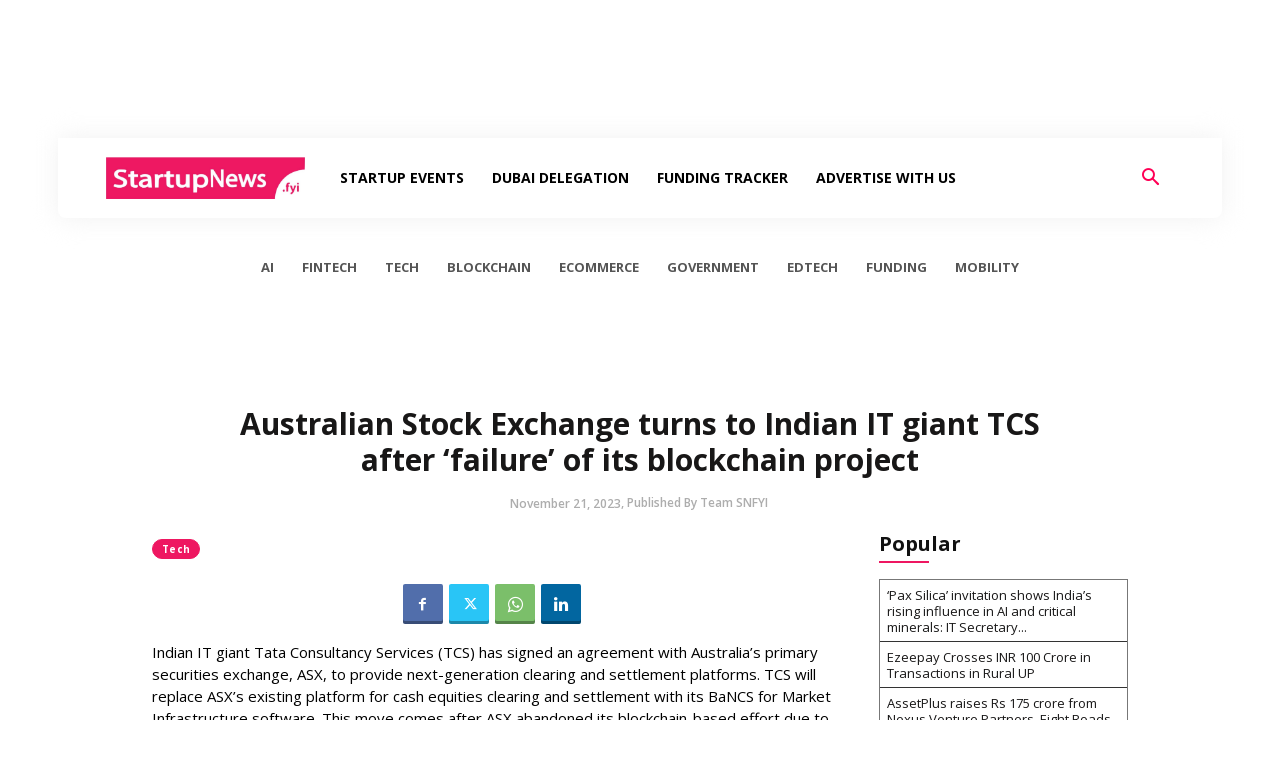

--- FILE ---
content_type: text/html; charset=UTF-8
request_url: https://startupnews.fyi/2023/11/21/australian-stock-exchange-turns-to-indian-it-giant-tcs-after-failure-of-its-blockchain-project-2/
body_size: 93897
content:
<!doctype html >
<!--[if IE 8]>    <html class="ie8" lang="en"> <![endif]-->
<!--[if IE 9]>    <html class="ie9" lang="en"> <![endif]-->
<!--[if gt IE 8]><!--> <html lang="en-US" prefix="og: https://ogp.me/ns#"> <!--<![endif]-->
<head>
    <title>Australian Stock Exchange turns to Indian IT giant TCS after ‘failure’ of its blockchain project</title>
    <meta charset="UTF-8" />
    <meta name="viewport" content="width=device-width, initial-scale=1.0">
    <link rel="pingback" href="https://startupnews.fyi/xmlrpc.php" />
    	<style>img:is([sizes="auto" i], [sizes^="auto," i]) { contain-intrinsic-size: 3000px 1500px }</style>
	<link rel="icon" type="image/png" href="https://startupnews.fyi/wp-content/uploads/2024/02/cropped-Logo-Insta-1.png"><meta name="theme-color" content="#f8fafb">
<!-- Search Engine Optimization by Rank Math - https://rankmath.com/ -->
<meta name="description" content="Indian IT giant Tata Consultancy Services (TCS) has signed an agreement with Australia&#039;s primary securities exchange, ASX, to provide next-generation clearing"/>
<meta name="robots" content="follow, index, max-snippet:-1, max-video-preview:-1, max-image-preview:large"/>
<link rel="canonical" href="https://startupnews.fyi/2023/11/21/australian-stock-exchange-turns-to-indian-it-giant-tcs-after-failure-of-its-blockchain-project-2/" />
<meta property="og:locale" content="en_US" />
<meta property="og:type" content="article" />
<meta property="og:title" content="Australian Stock Exchange turns to Indian IT giant TCS after ‘failure’ of its blockchain project" />
<meta property="og:description" content="Indian IT giant Tata Consultancy Services (TCS) has signed an agreement with Australia&#039;s primary securities exchange, ASX, to provide next-generation clearing" />
<meta property="og:url" content="https://startupnews.fyi/2023/11/21/australian-stock-exchange-turns-to-indian-it-giant-tcs-after-failure-of-its-blockchain-project-2/" />
<meta property="og:site_name" content="StartupNews.fyi" />
<meta property="article:section" content="Tech" />
<meta property="og:image" content="https://startupnews.fyi/wp-content/uploads/2023/06/startupnews_square_630.png" />
<meta property="og:image:secure_url" content="https://startupnews.fyi/wp-content/uploads/2023/06/startupnews_square_630.png" />
<meta property="og:image:width" content="630" />
<meta property="og:image:height" content="630" />
<meta property="og:image:alt" content="logo-startupnewsfyi" />
<meta property="og:image:type" content="image/png" />
<meta property="article:published_time" content="2023-11-21T01:43:43+05:30" />
<meta name="twitter:card" content="summary" />
<meta name="twitter:title" content="Australian Stock Exchange turns to Indian IT giant TCS after ‘failure’ of its blockchain project" />
<meta name="twitter:description" content="Indian IT giant Tata Consultancy Services (TCS) has signed an agreement with Australia&#039;s primary securities exchange, ASX, to provide next-generation clearing" />
<meta name="twitter:image" content="https://startupnews.fyi/wp-content/uploads/2023/06/startupnews_square_630.png" />
<meta name="twitter:label1" content="Written by" />
<meta name="twitter:data1" content="Team SNFYI" />
<meta name="twitter:label2" content="Time to read" />
<meta name="twitter:data2" content="Less than a minute" />
<script type="application/ld+json" class="rank-math-schema">{"@context":"https://schema.org","@graph":[{"@type":["NewsMediaOrganization","Organization"],"@id":"https://startupnews.fyi/#organization","name":"StartupNews.fyi","url":"https://startupnews.fyi","logo":{"@type":"ImageObject","@id":"https://startupnews.fyi/#logo","url":"https://startupnews.fyi/wp-content/uploads/2023/06/startupnews_square_112.png","contentUrl":"https://startupnews.fyi/wp-content/uploads/2023/06/startupnews_square_112.png","caption":"StartupNews.fyi","inLanguage":"en-US","width":"112","height":"112"}},{"@type":"WebSite","@id":"https://startupnews.fyi/#website","url":"https://startupnews.fyi","name":"StartupNews.fyi","publisher":{"@id":"https://startupnews.fyi/#organization"},"inLanguage":"en-US"},{"@type":"ImageObject","@id":"https://startupnews.fyi/wp-content/uploads/2023/06/startupnews_square_630.png","url":"https://startupnews.fyi/wp-content/uploads/2023/06/startupnews_square_630.png","width":"630","height":"630","caption":"logo-startupnewsfyi","inLanguage":"en-US"},{"@type":"BreadcrumbList","@id":"https://startupnews.fyi/2023/11/21/australian-stock-exchange-turns-to-indian-it-giant-tcs-after-failure-of-its-blockchain-project-2/#breadcrumb","itemListElement":[{"@type":"ListItem","position":"1","item":{"@id":"https://startupnews.fyi","name":"Home"}},{"@type":"ListItem","position":"2","item":{"@id":"https://startupnews.fyi/category/tech/","name":"Tech"}},{"@type":"ListItem","position":"3","item":{"@id":"https://startupnews.fyi/2023/11/21/australian-stock-exchange-turns-to-indian-it-giant-tcs-after-failure-of-its-blockchain-project-2/","name":"Australian Stock Exchange turns to Indian IT giant TCS after \u2018failure\u2019 of its blockchain project"}}]},{"@type":"WebPage","@id":"https://startupnews.fyi/2023/11/21/australian-stock-exchange-turns-to-indian-it-giant-tcs-after-failure-of-its-blockchain-project-2/#webpage","url":"https://startupnews.fyi/2023/11/21/australian-stock-exchange-turns-to-indian-it-giant-tcs-after-failure-of-its-blockchain-project-2/","name":"Australian Stock Exchange turns to Indian IT giant TCS after \u2018failure\u2019 of its blockchain project","datePublished":"2023-11-21T01:43:43+05:30","dateModified":"2023-11-21T01:43:43+05:30","isPartOf":{"@id":"https://startupnews.fyi/#website"},"primaryImageOfPage":{"@id":"https://startupnews.fyi/wp-content/uploads/2023/06/startupnews_square_630.png"},"inLanguage":"en-US","breadcrumb":{"@id":"https://startupnews.fyi/2023/11/21/australian-stock-exchange-turns-to-indian-it-giant-tcs-after-failure-of-its-blockchain-project-2/#breadcrumb"}},{"@type":"Person","@id":"https://startupnews.fyi/author/madhurm/","name":"Team SNFYI","url":"https://startupnews.fyi/author/madhurm/","image":{"@type":"ImageObject","@id":"https://secure.gravatar.com/avatar/315cccb0e19a0e1fba1d84976bf78308?s=96&amp;d=mm&amp;r=g","url":"https://secure.gravatar.com/avatar/315cccb0e19a0e1fba1d84976bf78308?s=96&amp;d=mm&amp;r=g","caption":"Team SNFYI","inLanguage":"en-US"},"worksFor":{"@id":"https://startupnews.fyi/#organization"}},{"@type":"NewsArticle","headline":"Australian Stock Exchange turns to Indian IT giant TCS after \u2018failure\u2019 of its blockchain project","datePublished":"2023-11-21T01:43:43+05:30","dateModified":"2023-11-21T01:43:43+05:30","articleSection":"Tech","author":{"@id":"https://startupnews.fyi/author/madhurm/","name":"Team SNFYI"},"publisher":{"@id":"https://startupnews.fyi/#organization"},"description":"Indian IT giant Tata Consultancy Services (TCS) has signed an agreement with Australia&#039;s primary securities exchange, ASX, to provide next-generation clearing","name":"Australian Stock Exchange turns to Indian IT giant TCS after \u2018failure\u2019 of its blockchain project","@id":"https://startupnews.fyi/2023/11/21/australian-stock-exchange-turns-to-indian-it-giant-tcs-after-failure-of-its-blockchain-project-2/#richSnippet","isPartOf":{"@id":"https://startupnews.fyi/2023/11/21/australian-stock-exchange-turns-to-indian-it-giant-tcs-after-failure-of-its-blockchain-project-2/#webpage"},"image":{"@id":"https://startupnews.fyi/wp-content/uploads/2023/06/startupnews_square_630.png"},"inLanguage":"en-US","mainEntityOfPage":{"@id":"https://startupnews.fyi/2023/11/21/australian-stock-exchange-turns-to-indian-it-giant-tcs-after-failure-of-its-blockchain-project-2/#webpage"}}]}</script>
<!-- /Rank Math WordPress SEO plugin -->

<link rel='dns-prefetch' href='//www.googletagmanager.com' />
<link rel='dns-prefetch' href='//fonts.googleapis.com' />
<link rel="alternate" type="application/rss+xml" title="StartupNews.fyi - Startup &amp; Technology News &raquo; Feed" href="https://startupnews.fyi/feed/" />
<link rel="alternate" type="application/rss+xml" title="StartupNews.fyi - Startup &amp; Technology News &raquo; Comments Feed" href="https://startupnews.fyi/comments/feed/" />
<link rel="alternate" type="application/rss+xml" title="StartupNews.fyi - Startup &amp; Technology News &raquo; Australian Stock Exchange turns to Indian IT giant TCS after ‘failure’ of its blockchain project Comments Feed" href="https://startupnews.fyi/2023/11/21/australian-stock-exchange-turns-to-indian-it-giant-tcs-after-failure-of-its-blockchain-project-2/feed/" />
<link rel="alternate" type="application/rss+xml" title="StartupNews.fyi - Startup &amp; Technology News &raquo; Stories Feed" href="https://startupnews.fyi/web-stories/feed/"><script type="text/javascript">
/* <![CDATA[ */
window._wpemojiSettings = {"baseUrl":"https:\/\/s.w.org\/images\/core\/emoji\/15.0.3\/72x72\/","ext":".png","svgUrl":"https:\/\/s.w.org\/images\/core\/emoji\/15.0.3\/svg\/","svgExt":".svg","source":{"concatemoji":"https:\/\/startupnews.fyi\/wp-includes\/js\/wp-emoji-release.min.js?ver=6.7.1"}};
/*! This file is auto-generated */
!function(i,n){var o,s,e;function c(e){try{var t={supportTests:e,timestamp:(new Date).valueOf()};sessionStorage.setItem(o,JSON.stringify(t))}catch(e){}}function p(e,t,n){e.clearRect(0,0,e.canvas.width,e.canvas.height),e.fillText(t,0,0);var t=new Uint32Array(e.getImageData(0,0,e.canvas.width,e.canvas.height).data),r=(e.clearRect(0,0,e.canvas.width,e.canvas.height),e.fillText(n,0,0),new Uint32Array(e.getImageData(0,0,e.canvas.width,e.canvas.height).data));return t.every(function(e,t){return e===r[t]})}function u(e,t,n){switch(t){case"flag":return n(e,"\ud83c\udff3\ufe0f\u200d\u26a7\ufe0f","\ud83c\udff3\ufe0f\u200b\u26a7\ufe0f")?!1:!n(e,"\ud83c\uddfa\ud83c\uddf3","\ud83c\uddfa\u200b\ud83c\uddf3")&&!n(e,"\ud83c\udff4\udb40\udc67\udb40\udc62\udb40\udc65\udb40\udc6e\udb40\udc67\udb40\udc7f","\ud83c\udff4\u200b\udb40\udc67\u200b\udb40\udc62\u200b\udb40\udc65\u200b\udb40\udc6e\u200b\udb40\udc67\u200b\udb40\udc7f");case"emoji":return!n(e,"\ud83d\udc26\u200d\u2b1b","\ud83d\udc26\u200b\u2b1b")}return!1}function f(e,t,n){var r="undefined"!=typeof WorkerGlobalScope&&self instanceof WorkerGlobalScope?new OffscreenCanvas(300,150):i.createElement("canvas"),a=r.getContext("2d",{willReadFrequently:!0}),o=(a.textBaseline="top",a.font="600 32px Arial",{});return e.forEach(function(e){o[e]=t(a,e,n)}),o}function t(e){var t=i.createElement("script");t.src=e,t.defer=!0,i.head.appendChild(t)}"undefined"!=typeof Promise&&(o="wpEmojiSettingsSupports",s=["flag","emoji"],n.supports={everything:!0,everythingExceptFlag:!0},e=new Promise(function(e){i.addEventListener("DOMContentLoaded",e,{once:!0})}),new Promise(function(t){var n=function(){try{var e=JSON.parse(sessionStorage.getItem(o));if("object"==typeof e&&"number"==typeof e.timestamp&&(new Date).valueOf()<e.timestamp+604800&&"object"==typeof e.supportTests)return e.supportTests}catch(e){}return null}();if(!n){if("undefined"!=typeof Worker&&"undefined"!=typeof OffscreenCanvas&&"undefined"!=typeof URL&&URL.createObjectURL&&"undefined"!=typeof Blob)try{var e="postMessage("+f.toString()+"("+[JSON.stringify(s),u.toString(),p.toString()].join(",")+"));",r=new Blob([e],{type:"text/javascript"}),a=new Worker(URL.createObjectURL(r),{name:"wpTestEmojiSupports"});return void(a.onmessage=function(e){c(n=e.data),a.terminate(),t(n)})}catch(e){}c(n=f(s,u,p))}t(n)}).then(function(e){for(var t in e)n.supports[t]=e[t],n.supports.everything=n.supports.everything&&n.supports[t],"flag"!==t&&(n.supports.everythingExceptFlag=n.supports.everythingExceptFlag&&n.supports[t]);n.supports.everythingExceptFlag=n.supports.everythingExceptFlag&&!n.supports.flag,n.DOMReady=!1,n.readyCallback=function(){n.DOMReady=!0}}).then(function(){return e}).then(function(){var e;n.supports.everything||(n.readyCallback(),(e=n.source||{}).concatemoji?t(e.concatemoji):e.wpemoji&&e.twemoji&&(t(e.twemoji),t(e.wpemoji)))}))}((window,document),window._wpemojiSettings);
/* ]]> */
</script>
<style id='wp-emoji-styles-inline-css' type='text/css'>

	img.wp-smiley, img.emoji {
		display: inline !important;
		border: none !important;
		box-shadow: none !important;
		height: 1em !important;
		width: 1em !important;
		margin: 0 0.07em !important;
		vertical-align: -0.1em !important;
		background: none !important;
		padding: 0 !important;
	}
</style>
<link rel='stylesheet' id='wp-block-library-css' href='https://startupnews.fyi/wp-includes/css/dist/block-library/style.min.css?ver=6.7.1' type='text/css' media='all' />
<style id='classic-theme-styles-inline-css' type='text/css'>
/*! This file is auto-generated */
.wp-block-button__link{color:#fff;background-color:#32373c;border-radius:9999px;box-shadow:none;text-decoration:none;padding:calc(.667em + 2px) calc(1.333em + 2px);font-size:1.125em}.wp-block-file__button{background:#32373c;color:#fff;text-decoration:none}
</style>
<style id='global-styles-inline-css' type='text/css'>
:root{--wp--preset--aspect-ratio--square: 1;--wp--preset--aspect-ratio--4-3: 4/3;--wp--preset--aspect-ratio--3-4: 3/4;--wp--preset--aspect-ratio--3-2: 3/2;--wp--preset--aspect-ratio--2-3: 2/3;--wp--preset--aspect-ratio--16-9: 16/9;--wp--preset--aspect-ratio--9-16: 9/16;--wp--preset--color--black: #000000;--wp--preset--color--cyan-bluish-gray: #abb8c3;--wp--preset--color--white: #ffffff;--wp--preset--color--pale-pink: #f78da7;--wp--preset--color--vivid-red: #cf2e2e;--wp--preset--color--luminous-vivid-orange: #ff6900;--wp--preset--color--luminous-vivid-amber: #fcb900;--wp--preset--color--light-green-cyan: #7bdcb5;--wp--preset--color--vivid-green-cyan: #00d084;--wp--preset--color--pale-cyan-blue: #8ed1fc;--wp--preset--color--vivid-cyan-blue: #0693e3;--wp--preset--color--vivid-purple: #9b51e0;--wp--preset--gradient--vivid-cyan-blue-to-vivid-purple: linear-gradient(135deg,rgba(6,147,227,1) 0%,rgb(155,81,224) 100%);--wp--preset--gradient--light-green-cyan-to-vivid-green-cyan: linear-gradient(135deg,rgb(122,220,180) 0%,rgb(0,208,130) 100%);--wp--preset--gradient--luminous-vivid-amber-to-luminous-vivid-orange: linear-gradient(135deg,rgba(252,185,0,1) 0%,rgba(255,105,0,1) 100%);--wp--preset--gradient--luminous-vivid-orange-to-vivid-red: linear-gradient(135deg,rgba(255,105,0,1) 0%,rgb(207,46,46) 100%);--wp--preset--gradient--very-light-gray-to-cyan-bluish-gray: linear-gradient(135deg,rgb(238,238,238) 0%,rgb(169,184,195) 100%);--wp--preset--gradient--cool-to-warm-spectrum: linear-gradient(135deg,rgb(74,234,220) 0%,rgb(151,120,209) 20%,rgb(207,42,186) 40%,rgb(238,44,130) 60%,rgb(251,105,98) 80%,rgb(254,248,76) 100%);--wp--preset--gradient--blush-light-purple: linear-gradient(135deg,rgb(255,206,236) 0%,rgb(152,150,240) 100%);--wp--preset--gradient--blush-bordeaux: linear-gradient(135deg,rgb(254,205,165) 0%,rgb(254,45,45) 50%,rgb(107,0,62) 100%);--wp--preset--gradient--luminous-dusk: linear-gradient(135deg,rgb(255,203,112) 0%,rgb(199,81,192) 50%,rgb(65,88,208) 100%);--wp--preset--gradient--pale-ocean: linear-gradient(135deg,rgb(255,245,203) 0%,rgb(182,227,212) 50%,rgb(51,167,181) 100%);--wp--preset--gradient--electric-grass: linear-gradient(135deg,rgb(202,248,128) 0%,rgb(113,206,126) 100%);--wp--preset--gradient--midnight: linear-gradient(135deg,rgb(2,3,129) 0%,rgb(40,116,252) 100%);--wp--preset--font-size--small: 11px;--wp--preset--font-size--medium: 20px;--wp--preset--font-size--large: 32px;--wp--preset--font-size--x-large: 42px;--wp--preset--font-size--regular: 15px;--wp--preset--font-size--larger: 50px;--wp--preset--spacing--20: 0.44rem;--wp--preset--spacing--30: 0.67rem;--wp--preset--spacing--40: 1rem;--wp--preset--spacing--50: 1.5rem;--wp--preset--spacing--60: 2.25rem;--wp--preset--spacing--70: 3.38rem;--wp--preset--spacing--80: 5.06rem;--wp--preset--shadow--natural: 6px 6px 9px rgba(0, 0, 0, 0.2);--wp--preset--shadow--deep: 12px 12px 50px rgba(0, 0, 0, 0.4);--wp--preset--shadow--sharp: 6px 6px 0px rgba(0, 0, 0, 0.2);--wp--preset--shadow--outlined: 6px 6px 0px -3px rgba(255, 255, 255, 1), 6px 6px rgba(0, 0, 0, 1);--wp--preset--shadow--crisp: 6px 6px 0px rgba(0, 0, 0, 1);}:where(.is-layout-flex){gap: 0.5em;}:where(.is-layout-grid){gap: 0.5em;}body .is-layout-flex{display: flex;}.is-layout-flex{flex-wrap: wrap;align-items: center;}.is-layout-flex > :is(*, div){margin: 0;}body .is-layout-grid{display: grid;}.is-layout-grid > :is(*, div){margin: 0;}:where(.wp-block-columns.is-layout-flex){gap: 2em;}:where(.wp-block-columns.is-layout-grid){gap: 2em;}:where(.wp-block-post-template.is-layout-flex){gap: 1.25em;}:where(.wp-block-post-template.is-layout-grid){gap: 1.25em;}.has-black-color{color: var(--wp--preset--color--black) !important;}.has-cyan-bluish-gray-color{color: var(--wp--preset--color--cyan-bluish-gray) !important;}.has-white-color{color: var(--wp--preset--color--white) !important;}.has-pale-pink-color{color: var(--wp--preset--color--pale-pink) !important;}.has-vivid-red-color{color: var(--wp--preset--color--vivid-red) !important;}.has-luminous-vivid-orange-color{color: var(--wp--preset--color--luminous-vivid-orange) !important;}.has-luminous-vivid-amber-color{color: var(--wp--preset--color--luminous-vivid-amber) !important;}.has-light-green-cyan-color{color: var(--wp--preset--color--light-green-cyan) !important;}.has-vivid-green-cyan-color{color: var(--wp--preset--color--vivid-green-cyan) !important;}.has-pale-cyan-blue-color{color: var(--wp--preset--color--pale-cyan-blue) !important;}.has-vivid-cyan-blue-color{color: var(--wp--preset--color--vivid-cyan-blue) !important;}.has-vivid-purple-color{color: var(--wp--preset--color--vivid-purple) !important;}.has-black-background-color{background-color: var(--wp--preset--color--black) !important;}.has-cyan-bluish-gray-background-color{background-color: var(--wp--preset--color--cyan-bluish-gray) !important;}.has-white-background-color{background-color: var(--wp--preset--color--white) !important;}.has-pale-pink-background-color{background-color: var(--wp--preset--color--pale-pink) !important;}.has-vivid-red-background-color{background-color: var(--wp--preset--color--vivid-red) !important;}.has-luminous-vivid-orange-background-color{background-color: var(--wp--preset--color--luminous-vivid-orange) !important;}.has-luminous-vivid-amber-background-color{background-color: var(--wp--preset--color--luminous-vivid-amber) !important;}.has-light-green-cyan-background-color{background-color: var(--wp--preset--color--light-green-cyan) !important;}.has-vivid-green-cyan-background-color{background-color: var(--wp--preset--color--vivid-green-cyan) !important;}.has-pale-cyan-blue-background-color{background-color: var(--wp--preset--color--pale-cyan-blue) !important;}.has-vivid-cyan-blue-background-color{background-color: var(--wp--preset--color--vivid-cyan-blue) !important;}.has-vivid-purple-background-color{background-color: var(--wp--preset--color--vivid-purple) !important;}.has-black-border-color{border-color: var(--wp--preset--color--black) !important;}.has-cyan-bluish-gray-border-color{border-color: var(--wp--preset--color--cyan-bluish-gray) !important;}.has-white-border-color{border-color: var(--wp--preset--color--white) !important;}.has-pale-pink-border-color{border-color: var(--wp--preset--color--pale-pink) !important;}.has-vivid-red-border-color{border-color: var(--wp--preset--color--vivid-red) !important;}.has-luminous-vivid-orange-border-color{border-color: var(--wp--preset--color--luminous-vivid-orange) !important;}.has-luminous-vivid-amber-border-color{border-color: var(--wp--preset--color--luminous-vivid-amber) !important;}.has-light-green-cyan-border-color{border-color: var(--wp--preset--color--light-green-cyan) !important;}.has-vivid-green-cyan-border-color{border-color: var(--wp--preset--color--vivid-green-cyan) !important;}.has-pale-cyan-blue-border-color{border-color: var(--wp--preset--color--pale-cyan-blue) !important;}.has-vivid-cyan-blue-border-color{border-color: var(--wp--preset--color--vivid-cyan-blue) !important;}.has-vivid-purple-border-color{border-color: var(--wp--preset--color--vivid-purple) !important;}.has-vivid-cyan-blue-to-vivid-purple-gradient-background{background: var(--wp--preset--gradient--vivid-cyan-blue-to-vivid-purple) !important;}.has-light-green-cyan-to-vivid-green-cyan-gradient-background{background: var(--wp--preset--gradient--light-green-cyan-to-vivid-green-cyan) !important;}.has-luminous-vivid-amber-to-luminous-vivid-orange-gradient-background{background: var(--wp--preset--gradient--luminous-vivid-amber-to-luminous-vivid-orange) !important;}.has-luminous-vivid-orange-to-vivid-red-gradient-background{background: var(--wp--preset--gradient--luminous-vivid-orange-to-vivid-red) !important;}.has-very-light-gray-to-cyan-bluish-gray-gradient-background{background: var(--wp--preset--gradient--very-light-gray-to-cyan-bluish-gray) !important;}.has-cool-to-warm-spectrum-gradient-background{background: var(--wp--preset--gradient--cool-to-warm-spectrum) !important;}.has-blush-light-purple-gradient-background{background: var(--wp--preset--gradient--blush-light-purple) !important;}.has-blush-bordeaux-gradient-background{background: var(--wp--preset--gradient--blush-bordeaux) !important;}.has-luminous-dusk-gradient-background{background: var(--wp--preset--gradient--luminous-dusk) !important;}.has-pale-ocean-gradient-background{background: var(--wp--preset--gradient--pale-ocean) !important;}.has-electric-grass-gradient-background{background: var(--wp--preset--gradient--electric-grass) !important;}.has-midnight-gradient-background{background: var(--wp--preset--gradient--midnight) !important;}.has-small-font-size{font-size: var(--wp--preset--font-size--small) !important;}.has-medium-font-size{font-size: var(--wp--preset--font-size--medium) !important;}.has-large-font-size{font-size: var(--wp--preset--font-size--large) !important;}.has-x-large-font-size{font-size: var(--wp--preset--font-size--x-large) !important;}
:where(.wp-block-post-template.is-layout-flex){gap: 1.25em;}:where(.wp-block-post-template.is-layout-grid){gap: 1.25em;}
:where(.wp-block-columns.is-layout-flex){gap: 2em;}:where(.wp-block-columns.is-layout-grid){gap: 2em;}
:root :where(.wp-block-pullquote){font-size: 1.5em;line-height: 1.6;}
</style>
<link rel='stylesheet' id='dashicons-css' href='https://startupnews.fyi/wp-includes/css/dashicons.min.css?ver=6.7.1' type='text/css' media='all' />
<link rel='stylesheet' id='woocommerce-events-front-style-css' href='https://startupnews.fyi/wp-content/plugins/fooevents/css/events-frontend.css?ver=1.18.53' type='text/css' media='all' />
<link rel='stylesheet' id='woocommerce-events-zoom-frontend-style-css' href='https://startupnews.fyi/wp-content/plugins/fooevents/css/events-zoom-frontend.css?ver=1.18.53' type='text/css' media='all' />
<link rel='stylesheet' id='woocommerce-layout-css' href='https://startupnews.fyi/wp-content/plugins/woocommerce/assets/css/woocommerce-layout.css?ver=10.3.7' type='text/css' media='all' />
<link rel='stylesheet' id='woocommerce-smallscreen-css' href='https://startupnews.fyi/wp-content/plugins/woocommerce/assets/css/woocommerce-smallscreen.css?ver=10.3.7' type='text/css' media='only screen and (max-width: 768px)' />
<link rel='stylesheet' id='woocommerce-general-css' href='https://startupnews.fyi/wp-content/plugins/woocommerce/assets/css/woocommerce.css?ver=10.3.7' type='text/css' media='all' />
<style id='woocommerce-inline-inline-css' type='text/css'>
.woocommerce form .form-row .required { visibility: visible; }
</style>
<link rel='stylesheet' id='wp_automatic_gallery_style-css' href='https://startupnews.fyi/wp-content/plugins/wp-automatic/css/wp-automatic.css?ver=1.0.0' type='text/css' media='all' />
<link rel='stylesheet' id='brands-styles-css' href='https://startupnews.fyi/wp-content/plugins/woocommerce/assets/css/brands.css?ver=10.3.7' type='text/css' media='all' />
<link rel='stylesheet' id='td-plugin-newsletter-css' href='https://startupnews.fyi/wp-content/plugins/td-newsletter/style.css?ver=12.7.1' type='text/css' media='all' />
<link rel='stylesheet' id='td-plugin-multi-purpose-css' href='https://startupnews.fyi/wp-content/plugins/td-composer/td-multi-purpose/style.css?ver=492e3cf54bd42df3b24a3de8e2307cafx' type='text/css' media='all' />
<link rel='stylesheet' id='google-fonts-style-css' href='https://fonts.googleapis.com/css?family=Inter%3A400%7COpen+Sans%3A400%2C600%2C700%7CRoboto%3A400%2C600%2C700%7COswald%3A600%2C400%7CPoppins%3A500%2C300%2C400%7CMontserrat%3A600%2C400&#038;display=swap&#038;ver=12.7.1' type='text/css' media='all' />
<link rel='stylesheet' id='tds-front-css' href='https://startupnews.fyi/wp-content/plugins/td-subscription/assets/css/tds-front.css?ver=1.7.2' type='text/css' media='all' />
<link rel='stylesheet' id='td-theme-css' href='https://startupnews.fyi/wp-content/themes/Newspaper/style.css?ver=12.7.1' type='text/css' media='all' />
<style id='td-theme-inline-css' type='text/css'>@media (max-width:767px){.td-header-desktop-wrap{display:none}}@media (min-width:767px){.td-header-mobile-wrap{display:none}}</style>
<link rel='stylesheet' id='td-legacy-framework-front-style-css' href='https://startupnews.fyi/wp-content/plugins/td-composer/legacy/Newspaper/assets/css/td_legacy_main.css?ver=492e3cf54bd42df3b24a3de8e2307cafx' type='text/css' media='all' />
<link rel='stylesheet' id='td-standard-pack-framework-front-style-css' href='https://startupnews.fyi/wp-content/plugins/td-standard-pack/Newspaper/assets/css/td_standard_pack_main.css?ver=8ae1459a1d876d507918f73cef68310e' type='text/css' media='all' />
<link rel='stylesheet' id='tdb_style_cloud_templates_front-css' href='https://startupnews.fyi/wp-content/plugins/td-cloud-library/assets/css/tdb_main.css?ver=d578089f160957352b9b4ca6d880fd8f' type='text/css' media='all' />
<link rel='stylesheet' id='td-woo-front-style-css' href='https://startupnews.fyi/wp-content/plugins/td-woo/assets/css/td-woo-front.css?ver=2852a64b55307dfd7353b7b76ce6ba63' type='text/css' media='all' />
<!--n2css--><!--n2js--><script type="text/javascript" src="https://startupnews.fyi/wp-includes/js/jquery/jquery.min.js?ver=3.7.1" id="jquery-core-js"></script>
<script type="text/javascript" src="https://startupnews.fyi/wp-includes/js/jquery/jquery-migrate.min.js?ver=3.4.1" id="jquery-migrate-js"></script>
<script type="text/javascript" src="https://startupnews.fyi/wp-content/plugins/woocommerce/assets/js/jquery-blockui/jquery.blockUI.min.js?ver=2.7.0-wc.10.3.7" id="wc-jquery-blockui-js" data-wp-strategy="defer"></script>
<script type="text/javascript" src="https://startupnews.fyi/wp-content/plugins/woocommerce/assets/js/js-cookie/js.cookie.min.js?ver=2.1.4-wc.10.3.7" id="wc-js-cookie-js" data-wp-strategy="defer"></script>
<script type="text/javascript" src="https://startupnews.fyi/wp-content/plugins/wp-automatic/js/main-front.js?ver=1.0.1" id="wp_automatic_gallery-js"></script>

<!-- Google tag (gtag.js) snippet added by Site Kit -->
<!-- Google Analytics snippet added by Site Kit -->
<script type="text/javascript" src="https://www.googletagmanager.com/gtag/js?id=GT-55XFB22" id="google_gtagjs-js" async></script>
<script type="text/javascript" id="google_gtagjs-js-after">
/* <![CDATA[ */
window.dataLayer = window.dataLayer || [];function gtag(){dataLayer.push(arguments);}
gtag("set","linker",{"domains":["startupnews.fyi"]});
gtag("js", new Date());
gtag("set", "developer_id.dZTNiMT", true);
gtag("config", "GT-55XFB22");
 window._googlesitekit = window._googlesitekit || {}; window._googlesitekit.throttledEvents = []; window._googlesitekit.gtagEvent = (name, data) => { var key = JSON.stringify( { name, data } ); if ( !! window._googlesitekit.throttledEvents[ key ] ) { return; } window._googlesitekit.throttledEvents[ key ] = true; setTimeout( () => { delete window._googlesitekit.throttledEvents[ key ]; }, 5 ); gtag( "event", name, { ...data, event_source: "site-kit" } ); }; 
/* ]]> */
</script>
<link rel="https://api.w.org/" href="https://startupnews.fyi/wp-json/" /><link rel="alternate" title="JSON" type="application/json" href="https://startupnews.fyi/wp-json/wp/v2/posts/50240" /><link rel="EditURI" type="application/rsd+xml" title="RSD" href="https://startupnews.fyi/xmlrpc.php?rsd" />
<meta name="generator" content="WordPress 6.7.1" />
<link rel='shortlink' href='https://startupnews.fyi/?p=50240' />
<link rel="alternate" title="oEmbed (JSON)" type="application/json+oembed" href="https://startupnews.fyi/wp-json/oembed/1.0/embed?url=https%3A%2F%2Fstartupnews.fyi%2F2023%2F11%2F21%2Faustralian-stock-exchange-turns-to-indian-it-giant-tcs-after-failure-of-its-blockchain-project-2%2F" />
<link rel="alternate" title="oEmbed (XML)" type="text/xml+oembed" href="https://startupnews.fyi/wp-json/oembed/1.0/embed?url=https%3A%2F%2Fstartupnews.fyi%2F2023%2F11%2F21%2Faustralian-stock-exchange-turns-to-indian-it-giant-tcs-after-failure-of-its-blockchain-project-2%2F&#038;format=xml" />
<link rel='dns-prefetch' href='https://i0.wp.com/'><link rel='preconnect' href='https://i0.wp.com/' crossorigin><link rel='dns-prefetch' href='https://i1.wp.com/'><link rel='preconnect' href='https://i1.wp.com/' crossorigin><link rel='dns-prefetch' href='https://i2.wp.com/'><link rel='preconnect' href='https://i2.wp.com/' crossorigin><link rel='dns-prefetch' href='https://i3.wp.com/'><link rel='preconnect' href='https://i3.wp.com/' crossorigin><meta name="generator" content="Site Kit by Google 1.170.0" /><meta name="google-site-verification" content="wcwa34r7Id0M6A9EM8XXqVRSxcUC_ZuSFjfESMXIypk" />

<!-- Google Tag Manager -->
<script>(function(w,d,s,l,i){w[l]=w[l]||[];w[l].push({'gtm.start':
new Date().getTime(),event:'gtm.js'});var f=d.getElementsByTagName(s)[0],
j=d.createElement(s),dl=l!='dataLayer'?'&l='+l:'';j.async=true;j.src=
'https://www.googletagmanager.com/gtm.js?id='+i+dl;f.parentNode.insertBefore(j,f);
})(window,document,'script','dataLayer','GTM-W4G8QPJQ');</script>
<!-- End Google Tag Manager -->    <script>
        window.tdb_global_vars = {"wpRestUrl":"https:\/\/startupnews.fyi\/wp-json\/","permalinkStructure":"\/%year%\/%monthnum%\/%day%\/%postname%\/"};
        window.tdb_p_autoload_vars = {"isAjax":false,"isAdminBarShowing":false,"autoloadStatus":"off","origPostEditUrl":null};
    </script>
    
    <style id="tdb-global-colors">:root{--mm-custom-color-4:#F5934A;--mm-custom-color-5:#F7F3EE;--mm-custom-color-1:#181923;--mm-custom-color-2:#f17c34;--mm-custom-color-3:#5B5D62;--office-nexus-accent:#343090;--office-nexus-accent-lighter:#5f59f7;--office-nexus-text-primary:#111827;--office-nexus-text-secondary:#5C6B8D;--office-nexus-bg-white:#FFFFFF;--ofice-nexus-bg-site:#f6f8ff;--office-nexus-shadow:rgba(52,48,144,0.08);--office-nexus-border:#CFCFEA;--office-nexus-bg-section-light:#f0f2fb;--office-nexus-bg-section-dark:#111827;--office-nexus-text-white:#FFFFFF;--office-nexus-text-tertiary:#CFCFEA;--accent-color-1:#e52e2e;--accent-color-2:#FF4A4A;--base-color-1:#131F49;--light-color-1:#EDEDED;--light-border:#EDEDED;--base-gray:#717176;--light-gray:#F1F4F7;--light-red:#FCF7F5;--dark-border:#b1b4bc;--rtl-news-magazine-accent:#db5560;--today-news-dark-bg:#000000;--today-news-accent:#CE0000;--today-news-white:#FFFFFF;--today-news-white-transparent:rgba(255,255,255,0.75);--today-news-white-transparent2:rgba(255,255,255,0.1);--today-news-dark-gray:#222222;--today-news-light-gray:#d8d8d8;--news-hub-dark-grey:#333;--news-hub-white:#FFFFFF;--news-hub-accent:#d61935;--news-hub-light-grey:#cccccc;--news-hub-black:#0f0f0f;--news-hub-accent-hover:#d6374f;--news-hub-medium-gray:#999999;--reel-news-white:#FFFFFF;--reel-news-black:#000000;--reel-news-accent:#312DA1;--reel-news-light-grey:#919191;--reel-news-black-transparent:rgba(0,0,0,0.85);--reel-news-red:#ff0000;--reel-news-dark-gray:#313131;--reel-news-transparent:rgba(255,255,255,0.55);--blck-custom-color-1:#052c54;--blck-custom-color-2:#f83aff;--blck-custom-color-3:#7c89a0;--blck-custom-color-4:#5325ea;--tt-accent-color:#E4A41E;--tt-hover:#504BDC;--tt-gray-dark:#777777;--tt-extra-color:#f4f4f4;--tt-primary-color:#000000;--custom-accent-1:#34a86e;--custom-accent-2:#2fc48d;--custom-accent-3:#000000;--accent-color:#EE1761;--custom-color-1:#181717}</style>

    
	            <style id="tdb-global-fonts">
                
:root{--office-nexus-global:Outfit;--global-font-1:Poppins;--global-font-2:Roboto Condensed;--global-font-3:PT Serif;--global-1:Space Grotesk;--global-2:Red Hat Display;--global-3:Pinyon Script;--today_news_default:Montserrat;--tt-secondary:Merriweather;--tt-extra:Red Hat Display;--tt-primary-font:Epilogue;--heading:Lora;}
            </style>
            	<noscript><style>.woocommerce-product-gallery{ opacity: 1 !important; }</style></noscript>
	
<!-- Google AdSense meta tags added by Site Kit -->
<meta name="google-adsense-platform-account" content="ca-host-pub-2644536267352236">
<meta name="google-adsense-platform-domain" content="sitekit.withgoogle.com">
<!-- End Google AdSense meta tags added by Site Kit -->

<!-- JS generated by theme -->

<script type="text/javascript" id="td-generated-header-js">
    
    

	    var tdBlocksArray = []; //here we store all the items for the current page

	    // td_block class - each ajax block uses a object of this class for requests
	    function tdBlock() {
		    this.id = '';
		    this.block_type = 1; //block type id (1-234 etc)
		    this.atts = '';
		    this.td_column_number = '';
		    this.td_current_page = 1; //
		    this.post_count = 0; //from wp
		    this.found_posts = 0; //from wp
		    this.max_num_pages = 0; //from wp
		    this.td_filter_value = ''; //current live filter value
		    this.is_ajax_running = false;
		    this.td_user_action = ''; // load more or infinite loader (used by the animation)
		    this.header_color = '';
		    this.ajax_pagination_infinite_stop = ''; //show load more at page x
	    }

        // td_js_generator - mini detector
        ( function () {
            var htmlTag = document.getElementsByTagName("html")[0];

	        if ( navigator.userAgent.indexOf("MSIE 10.0") > -1 ) {
                htmlTag.className += ' ie10';
            }

            if ( !!navigator.userAgent.match(/Trident.*rv\:11\./) ) {
                htmlTag.className += ' ie11';
            }

	        if ( navigator.userAgent.indexOf("Edge") > -1 ) {
                htmlTag.className += ' ieEdge';
            }

            if ( /(iPad|iPhone|iPod)/g.test(navigator.userAgent) ) {
                htmlTag.className += ' td-md-is-ios';
            }

            var user_agent = navigator.userAgent.toLowerCase();
            if ( user_agent.indexOf("android") > -1 ) {
                htmlTag.className += ' td-md-is-android';
            }

            if ( -1 !== navigator.userAgent.indexOf('Mac OS X')  ) {
                htmlTag.className += ' td-md-is-os-x';
            }

            if ( /chrom(e|ium)/.test(navigator.userAgent.toLowerCase()) ) {
               htmlTag.className += ' td-md-is-chrome';
            }

            if ( -1 !== navigator.userAgent.indexOf('Firefox') ) {
                htmlTag.className += ' td-md-is-firefox';
            }

            if ( -1 !== navigator.userAgent.indexOf('Safari') && -1 === navigator.userAgent.indexOf('Chrome') ) {
                htmlTag.className += ' td-md-is-safari';
            }

            if( -1 !== navigator.userAgent.indexOf('IEMobile') ){
                htmlTag.className += ' td-md-is-iemobile';
            }

        })();

        var tdLocalCache = {};

        ( function () {
            "use strict";

            tdLocalCache = {
                data: {},
                remove: function (resource_id) {
                    delete tdLocalCache.data[resource_id];
                },
                exist: function (resource_id) {
                    return tdLocalCache.data.hasOwnProperty(resource_id) && tdLocalCache.data[resource_id] !== null;
                },
                get: function (resource_id) {
                    return tdLocalCache.data[resource_id];
                },
                set: function (resource_id, cachedData) {
                    tdLocalCache.remove(resource_id);
                    tdLocalCache.data[resource_id] = cachedData;
                }
            };
        })();

    
    
var td_viewport_interval_list=[{"limitBottom":767,"sidebarWidth":228},{"limitBottom":1018,"sidebarWidth":300},{"limitBottom":1140,"sidebarWidth":324}];
var td_animation_stack_effect="type0";
var tds_animation_stack=true;
var td_animation_stack_specific_selectors=".entry-thumb, img, .td-lazy-img";
var td_animation_stack_general_selectors=".td-animation-stack img, .td-animation-stack .entry-thumb, .post img, .td-animation-stack .td-lazy-img";
var tds_show_more_info="Show more info";
var tds_show_less_info="Show less info";
var tdc_is_installed="yes";
var tdc_domain_active=false;
var td_ajax_url="https:\/\/startupnews.fyi\/wp-admin\/admin-ajax.php?td_theme_name=Newspaper&v=12.7.1";
var td_get_template_directory_uri="https:\/\/startupnews.fyi\/wp-content\/plugins\/td-composer\/legacy\/common";
var tds_snap_menu="";
var tds_logo_on_sticky="";
var tds_header_style="4";
var td_please_wait="Please wait...";
var td_email_user_pass_incorrect="User or password incorrect!";
var td_email_user_incorrect="Email or username incorrect!";
var td_email_incorrect="Email incorrect!";
var td_user_incorrect="Username incorrect!";
var td_email_user_empty="Email or username empty!";
var td_pass_empty="Pass empty!";
var td_pass_pattern_incorrect="Invalid Pass Pattern!";
var td_retype_pass_incorrect="Retyped Pass incorrect!";
var tds_more_articles_on_post_enable="";
var tds_more_articles_on_post_time_to_wait="";
var tds_more_articles_on_post_pages_distance_from_top=0;
var tds_captcha="";
var tds_theme_color_site_wide="#000000";
var tds_smart_sidebar="";
var tdThemeName="Newspaper";
var tdThemeNameWl="Newspaper";
var td_magnific_popup_translation_tPrev="Previous (Left arrow key)";
var td_magnific_popup_translation_tNext="Next (Right arrow key)";
var td_magnific_popup_translation_tCounter="%curr% of %total%";
var td_magnific_popup_translation_ajax_tError="The content from %url% could not be loaded.";
var td_magnific_popup_translation_image_tError="The image #%curr% could not be loaded.";
var tdBlockNonce="4e9ba62d75";
var tdMobileMenu="enabled";
var tdMobileSearch="enabled";
var tdDateNamesI18n={"month_names":["January","February","March","April","May","June","July","August","September","October","November","December"],"month_names_short":["Jan","Feb","Mar","Apr","May","Jun","Jul","Aug","Sep","Oct","Nov","Dec"],"day_names":["Sunday","Monday","Tuesday","Wednesday","Thursday","Friday","Saturday"],"day_names_short":["Sun","Mon","Tue","Wed","Thu","Fri","Sat"]};
var td_reset_pass_empty="Please enter a new password before proceeding.";
var td_reset_pass_confirm_empty="Please confirm the new password before proceeding.";
var td_reset_pass_not_matching="Please make sure that the passwords match.";
var tdb_modal_confirm="Save";
var tdb_modal_cancel="Cancel";
var tdb_modal_confirm_alt="Yes";
var tdb_modal_cancel_alt="No";
var td_deploy_mode="deploy";
var td_ad_background_click_link="";
var td_ad_background_click_target="";
</script>


<!-- Header style compiled by theme -->

<style>@font-face{font-family:"font";src:local("font"),url("") format("woff");font-display:swap}.td-mobile-content .td-mobile-main-menu>li>a{font-family:Lora,serif}.td-mobile-content .sub-menu a{font-family:Lora,serif}#td-mobile-nav,#td-mobile-nav .wpb_button,.td-search-wrap-mob{font-family:Lora,serif}.td-page-title,.td-category-title-holder .td-page-title{font-family:Inter,sans-serif}.td-page-content p,.td-page-content li,.td-page-content .td_block_text_with_title,.wpb_text_column p{font-family:Inter}.td-page-content h1,.wpb_text_column h1{font-family:Inter}.td-page-content h2,.wpb_text_column h2{font-family:Inter}.td-page-content h3,.wpb_text_column h3{font-family:Inter}.td-page-content h4,.wpb_text_column h4{font-family:Inter}.td-page-content h5,.wpb_text_column h5{font-family:Inter}.td-page-content h6,.wpb_text_column h6{font-family:Inter}body,p{font-family:Inter,sans-serif;;font-weight:500}.woocommerce{font-family:Lora,serif}.td_cl .td-container{width:100%}@media (min-width:768px) and (max-width:1018px){.td_cl{padding:0 14px}}@media (max-width:767px){.td_cl .td-container{padding:0}}@media (min-width:1019px) and (max-width:1140px){.td_cl.stretch_row_content_no_space{padding-left:20px;padding-right:20px}}@media (min-width:1141px){.td_cl.stretch_row_content_no_space{padding-left:24px;padding-right:24px}}.td-loader-gif{background-color:#f8fafb}:root{--td_theme_color:#000000;--td_slider_text:rgba(0,0,0,0.7);--td_text_header_color:#f8fafb;--td_mobile_menu_color:#ee1761;--td_mobile_gradient_one_mob:rgba(0,0,0,0.8);--td_mobile_gradient_two_mob:rgba(0,0,0,0.8);--td_mobile_text_active_color:#ee1761;--td_login_hover_background:#ee1761;--td_login_hover_color:#ffffff;--td_login_gradient_one:rgba(0,0,0,0.65);--td_login_gradient_two:rgba(0,0,0,0.72)}@font-face{font-family:"font";src:local("font"),url("") format("woff");font-display:swap}.td-header-style-12 .td-header-menu-wrap-full,.td-header-style-12 .td-affix,.td-grid-style-1.td-hover-1 .td-big-grid-post:hover .td-post-category,.td-grid-style-5.td-hover-1 .td-big-grid-post:hover .td-post-category,.td_category_template_3 .td-current-sub-category,.td_category_template_8 .td-category-header .td-category a.td-current-sub-category,.td_category_template_4 .td-category-siblings .td-category a:hover,.td_block_big_grid_9.td-grid-style-1 .td-post-category,.td_block_big_grid_9.td-grid-style-5 .td-post-category,.td-grid-style-6.td-hover-1 .td-module-thumb:after,.tdm-menu-active-style5 .td-header-menu-wrap .sf-menu>.current-menu-item>a,.tdm-menu-active-style5 .td-header-menu-wrap .sf-menu>.current-menu-ancestor>a,.tdm-menu-active-style5 .td-header-menu-wrap .sf-menu>.current-category-ancestor>a,.tdm-menu-active-style5 .td-header-menu-wrap .sf-menu>li>a:hover,.tdm-menu-active-style5 .td-header-menu-wrap .sf-menu>.sfHover>a{background-color:#000000}.td_mega_menu_sub_cats .cur-sub-cat,.td-mega-span h3 a:hover,.td_mod_mega_menu:hover .entry-title a,.header-search-wrap .result-msg a:hover,.td-header-top-menu .td-drop-down-search .td_module_wrap:hover .entry-title a,.td-header-top-menu .td-icon-search:hover,.td-header-wrap .result-msg a:hover,.top-header-menu li a:hover,.top-header-menu .current-menu-item>a,.top-header-menu .current-menu-ancestor>a,.top-header-menu .current-category-ancestor>a,.td-social-icon-wrap>a:hover,.td-header-sp-top-widget .td-social-icon-wrap a:hover,.td_mod_related_posts:hover h3>a,.td-post-template-11 .td-related-title .td-related-left:hover,.td-post-template-11 .td-related-title .td-related-right:hover,.td-post-template-11 .td-related-title .td-cur-simple-item,.td-post-template-11 .td_block_related_posts .td-next-prev-wrap a:hover,.td-category-header .td-pulldown-category-filter-link:hover,.td-category-siblings .td-subcat-dropdown a:hover,.td-category-siblings .td-subcat-dropdown a.td-current-sub-category,.footer-text-wrap .footer-email-wrap a,.footer-social-wrap a:hover,.td_module_17 .td-read-more a:hover,.td_module_18 .td-read-more a:hover,.td_module_19 .td-post-author-name a:hover,.td-pulldown-syle-2 .td-subcat-dropdown:hover .td-subcat-more span,.td-pulldown-syle-2 .td-subcat-dropdown:hover .td-subcat-more i,.td-pulldown-syle-3 .td-subcat-dropdown:hover .td-subcat-more span,.td-pulldown-syle-3 .td-subcat-dropdown:hover .td-subcat-more i,.tdm-menu-active-style3 .tdm-header.td-header-wrap .sf-menu>.current-category-ancestor>a,.tdm-menu-active-style3 .tdm-header.td-header-wrap .sf-menu>.current-menu-ancestor>a,.tdm-menu-active-style3 .tdm-header.td-header-wrap .sf-menu>.current-menu-item>a,.tdm-menu-active-style3 .tdm-header.td-header-wrap .sf-menu>.sfHover>a,.tdm-menu-active-style3 .tdm-header.td-header-wrap .sf-menu>li>a:hover{color:#000000}.td-mega-menu-page .wpb_content_element ul li a:hover,.td-theme-wrap .td-aj-search-results .td_module_wrap:hover .entry-title a,.td-theme-wrap .header-search-wrap .result-msg a:hover{color:#000000!important}.td_category_template_8 .td-category-header .td-category a.td-current-sub-category,.td_category_template_4 .td-category-siblings .td-category a:hover,.tdm-menu-active-style4 .tdm-header .sf-menu>.current-menu-item>a,.tdm-menu-active-style4 .tdm-header .sf-menu>.current-menu-ancestor>a,.tdm-menu-active-style4 .tdm-header .sf-menu>.current-category-ancestor>a,.tdm-menu-active-style4 .tdm-header .sf-menu>li>a:hover,.tdm-menu-active-style4 .tdm-header .sf-menu>.sfHover>a{border-color:#000000}.td-banner-wrap-full,.td-header-style-11 .td-logo-wrap-full{background-color:#0a0a0a}.td-header-style-11 .td-logo-wrap-full{border-bottom:0}@media (min-width:1019px){.td-header-style-2 .td-header-sp-recs,.td-header-style-5 .td-a-rec-id-header>div,.td-header-style-5 .td-g-rec-id-header>.adsbygoogle,.td-header-style-6 .td-a-rec-id-header>div,.td-header-style-6 .td-g-rec-id-header>.adsbygoogle,.td-header-style-7 .td-a-rec-id-header>div,.td-header-style-7 .td-g-rec-id-header>.adsbygoogle,.td-header-style-8 .td-a-rec-id-header>div,.td-header-style-8 .td-g-rec-id-header>.adsbygoogle,.td-header-style-12 .td-a-rec-id-header>div,.td-header-style-12 .td-g-rec-id-header>.adsbygoogle{margin-bottom:24px!important}}@media (min-width:768px) and (max-width:1018px){.td-header-style-2 .td-header-sp-recs,.td-header-style-5 .td-a-rec-id-header>div,.td-header-style-5 .td-g-rec-id-header>.adsbygoogle,.td-header-style-6 .td-a-rec-id-header>div,.td-header-style-6 .td-g-rec-id-header>.adsbygoogle,.td-header-style-7 .td-a-rec-id-header>div,.td-header-style-7 .td-g-rec-id-header>.adsbygoogle,.td-header-style-8 .td-a-rec-id-header>div,.td-header-style-8 .td-g-rec-id-header>.adsbygoogle,.td-header-style-12 .td-a-rec-id-header>div,.td-header-style-12 .td-g-rec-id-header>.adsbygoogle{margin-bottom:14px!important}}.td-header-wrap .td-logo-text-container .td-logo-text{color:#0a0a0a}.td-header-wrap .td-logo-text-container .td-tagline-text{color:#000000}.post .td-post-header .entry-title{font-family:Inter,sans-serif}.td-post-content p,.td-post-content{font-family:Inter,sans-serif;;font-weight:500}body{background-color:#ffffff}@font-face{font-family:"font";src:local("font"),url("") format("woff");font-display:swap}.td-mobile-content .td-mobile-main-menu>li>a{font-family:Lora,serif}.td-mobile-content .sub-menu a{font-family:Lora,serif}#td-mobile-nav,#td-mobile-nav .wpb_button,.td-search-wrap-mob{font-family:Lora,serif}.td-page-title,.td-category-title-holder .td-page-title{font-family:Inter,sans-serif}.td-page-content p,.td-page-content li,.td-page-content .td_block_text_with_title,.wpb_text_column p{font-family:Inter}.td-page-content h1,.wpb_text_column h1{font-family:Inter}.td-page-content h2,.wpb_text_column h2{font-family:Inter}.td-page-content h3,.wpb_text_column h3{font-family:Inter}.td-page-content h4,.wpb_text_column h4{font-family:Inter}.td-page-content h5,.wpb_text_column h5{font-family:Inter}.td-page-content h6,.wpb_text_column h6{font-family:Inter}body,p{font-family:Inter,sans-serif;;font-weight:500}.woocommerce{font-family:Lora,serif}.td_cl .td-container{width:100%}@media (min-width:768px) and (max-width:1018px){.td_cl{padding:0 14px}}@media (max-width:767px){.td_cl .td-container{padding:0}}@media (min-width:1019px) and (max-width:1140px){.td_cl.stretch_row_content_no_space{padding-left:20px;padding-right:20px}}@media (min-width:1141px){.td_cl.stretch_row_content_no_space{padding-left:24px;padding-right:24px}}.td-loader-gif{background-color:#f8fafb}:root{--td_theme_color:#000000;--td_slider_text:rgba(0,0,0,0.7);--td_text_header_color:#f8fafb;--td_mobile_menu_color:#ee1761;--td_mobile_gradient_one_mob:rgba(0,0,0,0.8);--td_mobile_gradient_two_mob:rgba(0,0,0,0.8);--td_mobile_text_active_color:#ee1761;--td_login_hover_background:#ee1761;--td_login_hover_color:#ffffff;--td_login_gradient_one:rgba(0,0,0,0.65);--td_login_gradient_two:rgba(0,0,0,0.72)}@font-face{font-family:"font";src:local("font"),url("") format("woff");font-display:swap}.td-header-style-12 .td-header-menu-wrap-full,.td-header-style-12 .td-affix,.td-grid-style-1.td-hover-1 .td-big-grid-post:hover .td-post-category,.td-grid-style-5.td-hover-1 .td-big-grid-post:hover .td-post-category,.td_category_template_3 .td-current-sub-category,.td_category_template_8 .td-category-header .td-category a.td-current-sub-category,.td_category_template_4 .td-category-siblings .td-category a:hover,.td_block_big_grid_9.td-grid-style-1 .td-post-category,.td_block_big_grid_9.td-grid-style-5 .td-post-category,.td-grid-style-6.td-hover-1 .td-module-thumb:after,.tdm-menu-active-style5 .td-header-menu-wrap .sf-menu>.current-menu-item>a,.tdm-menu-active-style5 .td-header-menu-wrap .sf-menu>.current-menu-ancestor>a,.tdm-menu-active-style5 .td-header-menu-wrap .sf-menu>.current-category-ancestor>a,.tdm-menu-active-style5 .td-header-menu-wrap .sf-menu>li>a:hover,.tdm-menu-active-style5 .td-header-menu-wrap .sf-menu>.sfHover>a{background-color:#000000}.td_mega_menu_sub_cats .cur-sub-cat,.td-mega-span h3 a:hover,.td_mod_mega_menu:hover .entry-title a,.header-search-wrap .result-msg a:hover,.td-header-top-menu .td-drop-down-search .td_module_wrap:hover .entry-title a,.td-header-top-menu .td-icon-search:hover,.td-header-wrap .result-msg a:hover,.top-header-menu li a:hover,.top-header-menu .current-menu-item>a,.top-header-menu .current-menu-ancestor>a,.top-header-menu .current-category-ancestor>a,.td-social-icon-wrap>a:hover,.td-header-sp-top-widget .td-social-icon-wrap a:hover,.td_mod_related_posts:hover h3>a,.td-post-template-11 .td-related-title .td-related-left:hover,.td-post-template-11 .td-related-title .td-related-right:hover,.td-post-template-11 .td-related-title .td-cur-simple-item,.td-post-template-11 .td_block_related_posts .td-next-prev-wrap a:hover,.td-category-header .td-pulldown-category-filter-link:hover,.td-category-siblings .td-subcat-dropdown a:hover,.td-category-siblings .td-subcat-dropdown a.td-current-sub-category,.footer-text-wrap .footer-email-wrap a,.footer-social-wrap a:hover,.td_module_17 .td-read-more a:hover,.td_module_18 .td-read-more a:hover,.td_module_19 .td-post-author-name a:hover,.td-pulldown-syle-2 .td-subcat-dropdown:hover .td-subcat-more span,.td-pulldown-syle-2 .td-subcat-dropdown:hover .td-subcat-more i,.td-pulldown-syle-3 .td-subcat-dropdown:hover .td-subcat-more span,.td-pulldown-syle-3 .td-subcat-dropdown:hover .td-subcat-more i,.tdm-menu-active-style3 .tdm-header.td-header-wrap .sf-menu>.current-category-ancestor>a,.tdm-menu-active-style3 .tdm-header.td-header-wrap .sf-menu>.current-menu-ancestor>a,.tdm-menu-active-style3 .tdm-header.td-header-wrap .sf-menu>.current-menu-item>a,.tdm-menu-active-style3 .tdm-header.td-header-wrap .sf-menu>.sfHover>a,.tdm-menu-active-style3 .tdm-header.td-header-wrap .sf-menu>li>a:hover{color:#000000}.td-mega-menu-page .wpb_content_element ul li a:hover,.td-theme-wrap .td-aj-search-results .td_module_wrap:hover .entry-title a,.td-theme-wrap .header-search-wrap .result-msg a:hover{color:#000000!important}.td_category_template_8 .td-category-header .td-category a.td-current-sub-category,.td_category_template_4 .td-category-siblings .td-category a:hover,.tdm-menu-active-style4 .tdm-header .sf-menu>.current-menu-item>a,.tdm-menu-active-style4 .tdm-header .sf-menu>.current-menu-ancestor>a,.tdm-menu-active-style4 .tdm-header .sf-menu>.current-category-ancestor>a,.tdm-menu-active-style4 .tdm-header .sf-menu>li>a:hover,.tdm-menu-active-style4 .tdm-header .sf-menu>.sfHover>a{border-color:#000000}.td-banner-wrap-full,.td-header-style-11 .td-logo-wrap-full{background-color:#0a0a0a}.td-header-style-11 .td-logo-wrap-full{border-bottom:0}@media (min-width:1019px){.td-header-style-2 .td-header-sp-recs,.td-header-style-5 .td-a-rec-id-header>div,.td-header-style-5 .td-g-rec-id-header>.adsbygoogle,.td-header-style-6 .td-a-rec-id-header>div,.td-header-style-6 .td-g-rec-id-header>.adsbygoogle,.td-header-style-7 .td-a-rec-id-header>div,.td-header-style-7 .td-g-rec-id-header>.adsbygoogle,.td-header-style-8 .td-a-rec-id-header>div,.td-header-style-8 .td-g-rec-id-header>.adsbygoogle,.td-header-style-12 .td-a-rec-id-header>div,.td-header-style-12 .td-g-rec-id-header>.adsbygoogle{margin-bottom:24px!important}}@media (min-width:768px) and (max-width:1018px){.td-header-style-2 .td-header-sp-recs,.td-header-style-5 .td-a-rec-id-header>div,.td-header-style-5 .td-g-rec-id-header>.adsbygoogle,.td-header-style-6 .td-a-rec-id-header>div,.td-header-style-6 .td-g-rec-id-header>.adsbygoogle,.td-header-style-7 .td-a-rec-id-header>div,.td-header-style-7 .td-g-rec-id-header>.adsbygoogle,.td-header-style-8 .td-a-rec-id-header>div,.td-header-style-8 .td-g-rec-id-header>.adsbygoogle,.td-header-style-12 .td-a-rec-id-header>div,.td-header-style-12 .td-g-rec-id-header>.adsbygoogle{margin-bottom:14px!important}}.td-header-wrap .td-logo-text-container .td-logo-text{color:#0a0a0a}.td-header-wrap .td-logo-text-container .td-tagline-text{color:#000000}.post .td-post-header .entry-title{font-family:Inter,sans-serif}.td-post-content p,.td-post-content{font-family:Inter,sans-serif;;font-weight:500}</style>

<link rel="icon" href="https://startupnews.fyi/wp-content/uploads/2024/02/cropped-Logo-Insta-1-32x32.png" sizes="32x32" />
<link rel="icon" href="https://startupnews.fyi/wp-content/uploads/2024/02/cropped-Logo-Insta-1-192x192.png" sizes="192x192" />
<link rel="apple-touch-icon" href="https://startupnews.fyi/wp-content/uploads/2024/02/cropped-Logo-Insta-1-180x180.png" />
<meta name="msapplication-TileImage" content="https://startupnews.fyi/wp-content/uploads/2024/02/cropped-Logo-Insta-1-270x270.png" />
		<style type="text/css" id="wp-custom-css">
			/************************
*
*
* ==> Always keep these styles in additonal css section of customise theme option
*
* ==> Throughly read the comments before altering any styles
*
*
************************/

:root {
  --PRIMARY_COLOR: #ff0055;
	--SECONDARY_COLOR: #000080;
}

* {
font-family: "Open sans" !important;
}
.tdw-title-text{
font-family: "Open sans" !important;
}

.td-block-title-wrap {
  /* Used to give bg color as global-color to Startup events component in home page */
  display: none;
}

/* .achievement-icon {
  /* Used to give styling to achevement icons
  display: flex;
  width: 100%;
  justify-content: center;
} */

.vc_row.tdi_13.wpb_row.td-pb-row{
/* Removes padding in privacy policy page */
	padding-top: 16px !important;
}

.vc_row.tdi_9.wpb_row.td-pb-row.tdc-row-content-vert-center{
/* Removes margin in t&c page */
	margin-top: 0 !important;
	margin-bottom: 0 !important;
}

.vc_row.tdi_9.wpb_row.td-pb-row{
/* 	Removes padding and margin in advertise page */
margin-top: 0 !important;
padding-top: 16px !important;
}

.tdm_block.td_block_wrap.tdm_block_column_title.tdi_29.tdm-content-horiz-center.td-pb-border-top.td_block_template_1 {
  margin-top: 10px !important;
}

.tdi_13>.wpb_wrapper{
/* Activate and deactivate sliders from here.
*If the whole block is commented it means slides are shown in the home page 	 */
/* 	display: none !important; */
}

#tdi_231{
display: none !important;
}

.mena-menu{
	display:none !important;
}
.vc_row.tdi_11.wpb_row.td-pb-row.tdc-element-style{
	padding: 16px !important;
}

#tdi_15{
	display:none !important;
}

.tdi_47{
	padding-top: 25px !important;
}
.td-main-page-wrap{
	padding-top: 32px !important;
}

#tdi_24{
 display: none !important;
}



.vc_row.tdi_32.wpb_row.td-pb-row.tdc-element-style.tdc-row-content-vert-center{
display: none;
}

.tdi_214_rand_style.td-element-style{
/* If you remove this a dark blue background will be added to the desktop screen of home page. */
	display: none !important;
}


/* HEADER_AREA START */
/* 
*
* At the time while I'm writing this code, there a bug in theme which is not letting me update styles instantly. Styles between HEADER_AREA START and HEADER_AREA END are the styles for manipulating styles of header / navbar.
* 
*/
/* AD Backgeround */
.td-banner-wrap-full, .td-header-style-11 .td-logo-wrap-full{
	background: #fff !important;
}

.td-header-top-menu-full.td-container-wrap {
/* Style TopBar */
	background: var(--SECONDARY_COLOR);
	margin: 0;
	width: 100%;
	padding: 0px;
/* 	If Display property is within comment this means topbar is shown on the website. */	display:none;  
}

.td-container.td-header-row.td-header-top-menu{
	display: flex;
	justify-content: center;
	font-size: 18px;
	font-weight: 600;
	padding: 4px !important;
	:hover {
		color:#fff;
	}
}
.td-header-sp-top-widget{
/*  Enable Search Bar From Here after activating the top bar*/
	display:none !important; 
}

.td-boxed-layout .td-header-style-4 .td-header-menu-wrap {
  background-color: #fff !important;
	padding: 16px;
  border-radius: 0px 0px 8px 8px;
  filter: drop-shadow(0 0 0.8rem #f1f1f1);
}
.td-header-style-4 .td-header-main-menu {
  background-color: white !important;
}

#td-top-mobile-toggle i {
  color: var(--PRIMARY_COLOR);
}

.sf-menu.sf-js-enabled li a {
  color: black;
  transition: transform 0.3s ease, color 0.3s ease;
}
.sf-menu.sf-js-enabled li a:hover {
  transform: scale(1.1);
  color: var(--PRIMARY_COLOR);
  background: #fff !important;
}

.td-header-style-4 .black-menu .sf-menu > .current-menu-item > a {
  color: var(--PRIMARY_COLOR);
  background: #fff !important;
}

.td-header-style-4 .header-search-wrap .td-icon-search {
  color: var(--PRIMARY_COLOR) !important;
}
.top-header-menu .current-menu-item>a{
	color: #fff ;
}
/* HEADER_AREA END */


/* COMMUNITY_STYLES START */
/*
*
*
* ==> Change the styles of community numbers in community section of home page.
*
*/
.community-styles strong {
	font-size: 20px;
}
/* COMMUNITY_STYLES END */

/*home category menu*/

/* #tdi_17{
	background: var(--PRIMARY_COLOR);
} */

/* #menu-item-143410{
	background: #ff0055;
}

#menu-item-88373{
	background: #ff0055;
}

#menu-item-133591{
	background: #ff0055;
}

#menu-item-88528{
	background: #ff0055;
}

#menu-item-88539{
	background: #ff0055;
}

#menu-item-88529{
	background: #ff0055;
}

#menu-item-90464{
	background: #ff0055;
}

#menu-item-106191{
	background: #ff0055;
}

#menu-item-106192{
	background: #ff0055;
} */

/* Footer text color */

/* Footer text color end */

/* WOOCOMMERCE_REGISTER_STYLES START  */

        .woocommerce-custom-button {
					z-index: 50 !important;
          background-color: #ee1761;
          color: #fff;
          border: 1px solid #ee1761;
          font-weight: 600;
          padding: 1rem 2rem;
          margin: 16px 12px 0 0 !important;
          border-radius: 5px;
          text-align: center;
					font-size: 24px
        }

.pitching{
	background: #547eeb !important;
border: 1px solid #547eeb;
}

        .woocommerce-custom-button:hover {
          background-color: #940f3e;
        }

        .woocommerce-custom-button a {
          color: #fff;
          text-decoration: none;
        }

        .woocommerce-custom-button a:hover {
          text-decoration: underline;
        }

.tdi_32 .td-excerpt{
display: none !important;
}

.tdi_53 .td-excerpt{
/* Hides excerpt on events page */
	display: none !important;
}

/* WOOCOMMERCE_REGISTER_STYLES END  */

/* Woocomerce Product Tiles Styles */





/* DUBAI_DELEGATION_2025 START */
.dubai-delegation-itineray{
	max-width: 1200px;
  margin: auto !important;
}

.fixed-bottom-menu-item{
padding: 4px !important;
}
.fixed-bottom-menu-item a{
	padding-top: 0 !important;
	padding-bottom: 12px !important;
}
.dashicons{
	display: none !important;
}
/* DUBAI_DELEGATION_2025 END */


/*  */
.td_block_wrap.td_block_text_with_title.tdi_11.tagdiv-type.td-pb-border-top.td_block_template_1{
	margin: 0 !important;
}

.vc_row.tdi_24.wpb_row.td-pb-row.tdc-element-style{
	padding-top: 0 !important;
}
/* SMART_SLIDER START */
div#n2-ss-15 .n2-ss-control-bullet{
	display: none;
}



div#n2-ss-15 .nextend-arrow img{
	display: none !important;
}
/* SMART_SLIDER END */

/* TALLY START */
#contact-form-dubai{
 padding: 0 16px;
}
/* TALLY END */



.vc_row.tdi_14.wpb_row.td-pb-row.tdc-element-style{
	padding-bottom: 0 !important;
}

.tdc-row.stretch_row_1200 > .td-pb-row, .tdc-row-composer.stretch_row_1200 > .td-pb-row {
	padding-bottom: 0 !important;
}


/*  */
.td_block_wrap.td_woo_products_block.tdi_50.tdw-single-product-page-filter-related.td_with_ajax_pagination.td-pb-border-top.td_block_template_1.td_flex_block{
  padding-bottom: 20px !important;
}
/*  */


/* EVENT_DETAIL START */
#tdi_22, #tdi_34, #tdi_40, #tdi_46{
  padding: 0 !important;
}
/* .tdi_342{
	padding-top: 0 !important;
} */

.td-excerpt{
/* Hides excerpt on events page */
		display: none !important;
}

@media (max-width: 1024px) {
.td_block_wrap.td_block_text_with_title.tagdiv-type.td-pb-border-top.td_block_template_1 {
    padding-top: 24px !important;
  }
}

/* EVENT_DETAIL END */


/* ABOUT_US START */

#tdi_82{
	display:none !important;
}

@media screen and (max-width:768px){
	#tdi_82 {
		display: block !important;
	}
}

/* ABOUT_US END */


/*  */
.td-boxed-layout .td-container-wrap.td-main-page-wrap{
	width: 100% !important;
}





/* Privacy Policy Page */
.vc_row.tdi_20.wpb_row.td-pb-row{
	margin: 0 !important;
}
/* #tdi_7 {
display: none !important;
} */


/*  ABOUT_US  */
.tdi_54>.wpb_wrapper>.vc_row_inner {
    display: none !important;
}

.cat-2 {
	display: block !important;
}


/* Upcoming Events */
#tdi_210{
flex-direction: column-reverse;
}


/*  */
.tdi_30.td-pb-border-top.td_block_template_1.td_ajax_preloading_preload_all.td_flex_block{
	border-radius: 8px 8px 0 0;
}
.tdi_30_rand_style{
border-radius:  8px 8px 0 0 ;
}

.tdm_block.td_block_wrap.tdm_block_button.tdi_31.tdm-block-button-full.tdm-content-horiz-center.td-pb-border-top.td_block_template_1{
	border-radius:  0 0 8px 8px;
}
.tdi_31_rand_style{
border-radius:  0 0 8px 8px;
}

.tds-button.td-fix-index{
	display: flex;
	flex-direction: column;
	justify-content: center;
	align-items: center;
}

.tds-button.td-fix-index a{
	border-radius: 8px !important;
	padding-top: 12px 32px !important;
}

.tds-button.td-fix-index a:hover{
	border-radius: 8px !important;
}

@media (max-width: 724px) {
   .td_block_wrap.td_block_text_with_title.tagdiv-type.td-pb-border-top.td_block_template_1 {
        padding-top: 0 !important;
    }
}

#tdi_212 > *:not(:last-child) {
/* add border bottom to Upcoming events  */
/*   border-bottom: 1px solid #090909;  */
}


/* Center Align Advertise Page Menu Contents */
#menu-news-category-menu-new{
	display: flex;
	justify-content: center;
}

#tdi_60 > *:not(:last-child), #tdi_212 > *:not(:last-child){
  border-bottom: 1px solid #acacac;
}

.td_block_wrap.td_flex_block_1.tdi_82.td-h-effect-shadow.td_with_ajax_pagination.td-pb-border-top.test-class.td_block_template_1.td_ajax_preloading_preload_all.td_flex_block{
	display: none !important;
}


/* DISABLE ONLINE CLASSS */
.ns-xeecm-e-1, .ns-xeecm-e-46, #tdi_149{
	display: none !important;
}
div[data-td-block-uid="tdi_145"] {
/* 	display:none !important; */
}


/* #menu-header-menu-headerstyle-5 li:last-child a {
  color: var(--PRIMARY_COLOR);
} */

#northstar-logo{
border-radius: 100% !important;
}

		</style>
		
<!-- Button style compiled by theme -->

<style>.tdm-btn-style1{background-color:#000000}.tdm-btn-style2:before{border-color:#000000}.tdm-btn-style2{color:#000000}.tdm-btn-style3{-webkit-box-shadow:0 2px 16px #000000;-moz-box-shadow:0 2px 16px #000000;box-shadow:0 2px 16px #000000}.tdm-btn-style3:hover{-webkit-box-shadow:0 4px 26px #000000;-moz-box-shadow:0 4px 26px #000000;box-shadow:0 4px 26px #000000}</style>

	<style id="tdw-css-placeholder">.achievement-icon{display:flex;width:100%;justify-content:center}</style></head>

<body class="post-template-default single single-post postid-50240 single-format-standard theme-Newspaper td-standard-pack woocommerce-no-js td-woo-variation-switches australian-stock-exchange-turns-to-indian-it-giant-tcs-after-failure-of-its-blockchain-project-2 global-block-template-1 tdb_template_79219 tdb-template  tdc-footer-template td-animation-stack-type0 td-boxed-layout" itemscope="itemscope" itemtype="https://schema.org/WebPage">

<div class="td-scroll-up" data-style="style1"><i class="td-icon-menu-up"></i></div>
    <div class="td-menu-background" style="visibility:hidden"></div>
<div id="td-mobile-nav" style="visibility:hidden">
    <div class="td-mobile-container">
        <!-- mobile menu top section -->
        <div class="td-menu-socials-wrap">
            <!-- socials -->
            <div class="td-menu-socials">
                            </div>
            <!-- close button -->
            <div class="td-mobile-close">
                <span><i class="td-icon-close-mobile"></i></span>
            </div>
        </div>

        <!-- login section -->
        
        <!-- menu section -->
        <div class="td-mobile-content">
            <div class="menu-header-menu-headerstyle-4-container"><ul id="menu-header-menu-headerstyle-4" class="td-mobile-main-menu"><li id="menu-item-107168" class="menu-item menu-item-type-post_type menu-item-object-page menu-item-first menu-item-107168"><a href="https://startupnews.fyi/startup-events/">Startup Events</a></li>
<li id="menu-item-274907" class="menu-item menu-item-type-custom menu-item-object-custom menu-item-274907"><a href="https://startupnews.fyi/dubai-delegation-2026">Dubai Delegation</a></li>
<li id="menu-item-274908" class="menu-item menu-item-type-taxonomy menu-item-object-category menu-item-274908"><a href="https://startupnews.fyi/category/funding/">Funding Tracker</a></li>
<li id="menu-item-274911" class="menu-item menu-item-type-post_type menu-item-object-page menu-item-274911"><a href="https://startupnews.fyi/advertise-with-us/">Advertise With Us</a></li>
</ul></div>        </div>
    </div>

    <!-- register/login section -->
    </div><div class="td-search-background" style="visibility:hidden"></div>
<div class="td-search-wrap-mob" style="visibility:hidden">
	<div class="td-drop-down-search">
		<form method="get" class="td-search-form" action="https://startupnews.fyi/">
			<!-- close button -->
			<div class="td-search-close">
				<span><i class="td-icon-close-mobile"></i></span>
			</div>
			<div role="search" class="td-search-input">
				<span>Search</span>
				<input id="td-header-search-mob" type="text" value="" name="s" autocomplete="off" />
			</div>
		</form>
		<div id="td-aj-search-mob" class="td-ajax-search-flex"></div>
	</div>
</div>

    <div id="td-outer-wrap" class="td-theme-wrap">
    
        
            <div class="tdc-header-wrap ">

            <!--
Header style 4
-->


<div class="td-header-wrap td-header-style-4 ">
    
    <div class="td-header-top-menu-full td-container-wrap ">
        <div class="td-container td-header-row td-header-top-menu">
            
    <div class="top-bar-style-4">
        <div class="td-header-sp-top-widget">
    
    </div>

        
<div class="td-header-sp-top-menu">


	<div class="menu-top-container"><ul id="menu-top-bar-menu" class="top-header-menu"><li id="menu-item-116963" class="menu-item menu-item-type-custom menu-item-object-custom menu-item-first td-menu-item td-normal-menu menu-item-116963"><a href="https://startupnews.fyi/dubai-delegation-2025/">10th Indian Delegation to Dubai, Gitex &#038; Expand North Star &#8211; World’s Largest Startup Investor Connect</a></li>
</ul></div></div>
    </div>

<!-- LOGIN MODAL -->

                <div id="login-form" class="white-popup-block mfp-hide mfp-with-anim td-login-modal-wrap">
                    <div class="td-login-wrap">
                        <a href="#" aria-label="Back" class="td-back-button"><i class="td-icon-modal-back"></i></a>
                        <div id="td-login-div" class="td-login-form-div td-display-block">
                            <div class="td-login-panel-title">Sign in</div>
                            <div class="td-login-panel-descr">Welcome! Log into your account</div>
                            <div class="td_display_err"></div>
                            <form id="loginForm" action="#" method="post">
                                <div class="td-login-inputs"><input class="td-login-input" autocomplete="username" type="text" name="login_email" id="login_email" value="" required><label for="login_email">your username</label></div>
                                <div class="td-login-inputs"><input class="td-login-input" autocomplete="current-password" type="password" name="login_pass" id="login_pass" value="" required><label for="login_pass">your password</label></div>
                                <input type="button"  name="login_button" id="login_button" class="wpb_button btn td-login-button" value="Login">
                                
                            </form>

                            

                            <div class="td-login-info-text"><a href="#" id="forgot-pass-link">Forgot your password? Get help</a></div>
                            
                            
                            
                            <div class="td-login-info-text"><a class="privacy-policy-link" href="https://startupnews.fyi/privacy-startupnewsdotfyi/">Privacy Policy</a></div>
                        </div>

                        

                         <div id="td-forgot-pass-div" class="td-login-form-div td-display-none">
                            <div class="td-login-panel-title">Password recovery</div>
                            <div class="td-login-panel-descr">Recover your password</div>
                            <div class="td_display_err"></div>
                            <form id="forgotpassForm" action="#" method="post">
                                <div class="td-login-inputs"><input class="td-login-input" type="text" name="forgot_email" id="forgot_email" value="" required><label for="forgot_email">your email</label></div>
                                <input type="button" name="forgot_button" id="forgot_button" class="wpb_button btn td-login-button" value="Send My Password">
                            </form>
                            <div class="td-login-info-text">A password will be e-mailed to you.</div>
                        </div>
                        
                        
                    </div>
                </div>
                        </div>
    </div>

            <div class="td-banner-wrap-full td-container-wrap ">
            <div class="td-header-container td-header-row td-header-header">
                <div class="td-header-sp-recs">
                    <div class="td-header-rec-wrap">
    
 <!-- A generated by theme --> 

<script async src="//pagead2.googlesyndication.com/pagead/js/adsbygoogle.js"></script><div class="td-g-rec td-g-rec-id-header td-a-rec-no-translate tdi_1 td_block_template_1 td-a-rec-no-translate">

<style>.tdi_1.td-a-rec{text-align:center}.tdi_1.td-a-rec:not(.td-a-rec-no-translate){transform:translateZ(0)}.tdi_1 .td-element-style{z-index:-1}.tdi_1.td-a-rec-img{text-align:left}.tdi_1.td-a-rec-img img{margin:0 auto 0 0}.tdi_1 .td_spot_img_all img,.tdi_1 .td_spot_img_tl img,.tdi_1 .td_spot_img_tp img,.tdi_1 .td_spot_img_mob img{border-style:none}@media (max-width:767px){.tdi_1.td-a-rec-img{text-align:center}}</style><script type="text/javascript">
var td_screen_width = window.innerWidth;
window.addEventListener("load", function(){            
	            var placeAdEl = document.getElementById("td-ad-placeholder");
			    if ( null !== placeAdEl && td_screen_width >= 1140 ) {
			        
			        /* large monitors */
			        var adEl = document.createElement("ins");
		            placeAdEl.replaceWith(adEl);	
		            adEl.setAttribute("class", "adsbygoogle");
		            adEl.setAttribute("style", "display:inline-block;width:728px;height:90px");	            		                
		            adEl.setAttribute("data-ad-client", "ca-pub-2201007872031999");
		            adEl.setAttribute("data-ad-slot", "1445930689");	            
			        (adsbygoogle = window.adsbygoogle || []).push({});
			    }
			});window.addEventListener("load", function(){            
	            var placeAdEl = document.getElementById("td-ad-placeholder");
			    if ( null !== placeAdEl && td_screen_width >= 1019  && td_screen_width < 1140 ) {
			    
			        /* landscape tablets */
			        var adEl = document.createElement("ins");
		            placeAdEl.replaceWith(adEl);	
		            adEl.setAttribute("class", "adsbygoogle");
		            adEl.setAttribute("style", "display:inline-block;width:468px;height:60px");	            		                
		            adEl.setAttribute("data-ad-client", "ca-pub-2201007872031999");
		            adEl.setAttribute("data-ad-slot", "1445930689");	            
			        (adsbygoogle = window.adsbygoogle || []).push({});
			    }
			});window.addEventListener("load", function(){            
	            var placeAdEl = document.getElementById("td-ad-placeholder");
			    if ( null !== placeAdEl && td_screen_width >= 768  && td_screen_width < 1019 ) {
			    
			        /* portrait tablets */
			        var adEl = document.createElement("ins");
		            placeAdEl.replaceWith(adEl);	
		            adEl.setAttribute("class", "adsbygoogle");
		            adEl.setAttribute("style", "display:inline-block;width:468px;height:60px");	            		                
		            adEl.setAttribute("data-ad-client", "ca-pub-2201007872031999");
		            adEl.setAttribute("data-ad-slot", "1445930689");	            
			        (adsbygoogle = window.adsbygoogle || []).push({});
			    }
			});window.addEventListener("load", function(){            
	            var placeAdEl = document.getElementById("td-ad-placeholder");
			    if ( null !== placeAdEl && td_screen_width < 768 ) {
			    
			        /* Phones */
			        var adEl = document.createElement("ins");
		            placeAdEl.replaceWith(adEl);	
		            adEl.setAttribute("class", "adsbygoogle");
		            adEl.setAttribute("style", "display:inline-block;width:320px;height:50px");	            		                
		            adEl.setAttribute("data-ad-client", "ca-pub-2201007872031999");
		            adEl.setAttribute("data-ad-slot", "1445930689");	            
			        (adsbygoogle = window.adsbygoogle || []).push({});
			    }
			});</script>
<noscript id="td-ad-placeholder"></noscript></div>

 <!-- end A --> 


</div>                </div>
            </div>
        </div>
    
    <div class="td-header-menu-wrap-full td-container-wrap ">
        
        <div class="td-header-menu-wrap ">
            <div class="td-container td-header-row td-header-main-menu black-menu">
                <div id="td-header-menu" role="navigation">
        <div id="td-top-mobile-toggle"><a href="#" role="button" aria-label="Menu"><i class="td-icon-font td-icon-mobile"></i></a></div>
        <div class="td-main-menu-logo td-logo-in-menu">
                <a class="td-main-logo" href="https://startupnews.fyi/">
            <img class="td-retina-data" data-retina="https://startupnews.fyi/wp-content/uploads/2025/01/startupnewsLogo-1200x253.jpeg" src="https://startupnews.fyi/wp-content/uploads/2025/01/startupnewsLogo-1200x253.jpeg" alt="Startupnews logo"  width="1200" height="253"/>
            <span class="td-visual-hidden">StartupNews.fyi &#8211; Startup &amp; Technology News</span>
        </a>
        </div>
    <div class="menu-header-menu-headerstyle-4-container"><ul id="menu-header-menu-headerstyle-5" class="sf-menu"><li class="menu-item menu-item-type-post_type menu-item-object-page menu-item-first td-menu-item td-normal-menu menu-item-107168"><a href="https://startupnews.fyi/startup-events/">Startup Events</a></li>
<li class="menu-item menu-item-type-custom menu-item-object-custom td-menu-item td-normal-menu menu-item-274907"><a href="https://startupnews.fyi/dubai-delegation-2026">Dubai Delegation</a></li>
<li class="menu-item menu-item-type-taxonomy menu-item-object-category td-menu-item td-normal-menu menu-item-274908"><a href="https://startupnews.fyi/category/funding/">Funding Tracker</a></li>
<li class="menu-item menu-item-type-post_type menu-item-object-page td-menu-item td-normal-menu menu-item-274911"><a href="https://startupnews.fyi/advertise-with-us/">Advertise With Us</a></li>
</ul></div></div>


    <div class="header-search-wrap">
        <div class="td-search-btns-wrap">
            <a id="td-header-search-button" href="#" aria-label="Search" role="button" class="dropdown-toggle " data-toggle="dropdown"><i class="td-icon-search"></i></a>
                            <a id="td-header-search-button-mob" href="#" aria-label="Search" class="dropdown-toggle " data-toggle="dropdown"><i class="td-icon-search"></i></a>
                    </div>

        <div class="td-drop-down-search" aria-labelledby="td-header-search-button">
            <form method="get" class="td-search-form" action="https://startupnews.fyi/">
                <div role="search" class="td-head-form-search-wrap">
                    <input id="td-header-search" type="text" value="" name="s" autocomplete="off" /><input class="wpb_button wpb_btn-inverse btn" type="submit" id="td-header-search-top" value="Search" />
                </div>
            </form>
            <div id="td-aj-search"></div>
        </div>
    </div>

            </div>
        </div>
    </div>

</div>
            </div>

            
    <div id="tdb-autoload-article" data-autoload="off" data-autoload-org-post-id="50240" data-autoload-tpl-id="79219" data-autoload-type="" data-autoload-count="5" data-autoload-scroll-percent="50">
    <style>
        .tdb-autoload-wrap {
            position: relative;
        }
        .tdb-autoload-wrap .tdb-loader-autoload {
            top: auto !important;
            bottom: 50px !important;
        }
        .tdb-autoload-debug {
            display: none;
            width: 1068px;
            margin-right: auto;
            margin-left: auto;
        }
        @media (min-width: 1019px) and (max-width: 1018px) {
            .tdb-autoload-debug {
                width: 740px;
            }
        }
        @media (max-width: 767px) {
            .tdb-autoload-debug {
                display: none;
                width: 100%;
                padding-left: 20px;
                padding-right: 20px;
            }
        }
    </style>

        <div class="td-main-content-wrap td-container-wrap">
            <div class="tdc-content-wrap">
                <article id="template-id-79219"
                    class="post-79219 tdb_templates type-tdb_templates status-publish post"                    itemscope itemtype="https://schema.org/Article"                                                                            >
	                                    <div id="tdi_2" class="tdc-zone"><div class="tdc_zone tdi_3  wpb_row td-pb-row"  >
<style scoped>.tdi_3{min-height:0}</style><div id="tdi_4" class="tdc-row"><div class="vc_row tdi_5  wpb_row td-pb-row" >
<style scoped>.tdi_5,.tdi_5 .tdc-columns{min-height:0}.tdi_5,.tdi_5 .tdc-columns{display:block}.tdi_5 .tdc-columns{width:100%}.tdi_5:before,.tdi_5:after{display:table}</style><div class="vc_column tdi_7  wpb_column vc_column_container tdc-column td-pb-span12">
<style scoped>.tdi_7{vertical-align:baseline}.tdi_7>.wpb_wrapper,.tdi_7>.wpb_wrapper>.tdc-elements{display:block}.tdi_7>.wpb_wrapper>.tdc-elements{width:100%}.tdi_7>.wpb_wrapper>.vc_row_inner{width:auto}.tdi_7>.wpb_wrapper{width:auto;height:auto}</style><div class="wpb_wrapper" ><div class="td_block_wrap tdb_header_menu tdi_8 tds_menu_active1 tds_menu_sub_active1 td-pb-border-top td_block_template_1 tdb-header-align"  data-td-block-uid="tdi_8"  style=" z-index: 999;">
<style>.tdi_8{margin-top:25px!important}@media (max-width:767px){.tdi_8{display:none!important}}</style>
<style>.tdb-header-align{vertical-align:middle}.tdb_header_menu{margin-bottom:0;z-index:999;clear:none}.tdb_header_menu .tdb-main-sub-icon-fake,.tdb_header_menu .tdb-sub-icon-fake{display:none}.rtl .tdb_header_menu .tdb-menu{display:flex}.tdb_header_menu .tdb-menu{display:inline-block;vertical-align:middle;margin:0}.tdb_header_menu .tdb-menu .tdb-mega-menu-inactive,.tdb_header_menu .tdb-menu .tdb-menu-item-inactive{pointer-events:none}.tdb_header_menu .tdb-menu .tdb-mega-menu-inactive>ul,.tdb_header_menu .tdb-menu .tdb-menu-item-inactive>ul{visibility:hidden;opacity:0}.tdb_header_menu .tdb-menu .sub-menu{font-size:14px;position:absolute;top:-999em;background-color:#fff;z-index:99}.tdb_header_menu .tdb-menu .sub-menu>li{list-style-type:none;margin:0;font-family:var(--td_default_google_font_1,'Open Sans','Open Sans Regular',sans-serif)}.tdb_header_menu .tdb-menu>li{float:left;list-style-type:none;margin:0}.tdb_header_menu .tdb-menu>li>a{position:relative;display:inline-block;padding:0 14px;font-weight:700;font-size:14px;line-height:48px;vertical-align:middle;text-transform:uppercase;-webkit-backface-visibility:hidden;color:#000;font-family:var(--td_default_google_font_1,'Open Sans','Open Sans Regular',sans-serif)}.tdb_header_menu .tdb-menu>li>a:after{content:'';position:absolute;bottom:0;left:0;right:0;margin:0 auto;width:0;height:3px;background-color:var(--td_theme_color,#4db2ec);-webkit-transform:translate3d(0,0,0);transform:translate3d(0,0,0);-webkit-transition:width 0.2s ease;transition:width 0.2s ease}.tdb_header_menu .tdb-menu>li>a>.tdb-menu-item-text{display:inline-block}.tdb_header_menu .tdb-menu>li>a .tdb-menu-item-text,.tdb_header_menu .tdb-menu>li>a span{vertical-align:middle;float:left}.tdb_header_menu .tdb-menu>li>a .tdb-sub-menu-icon{margin:0 0 0 7px}.tdb_header_menu .tdb-menu>li>a .tdb-sub-menu-icon-svg{float:none;line-height:0}.tdb_header_menu .tdb-menu>li>a .tdb-sub-menu-icon-svg svg{width:14px;height:auto}.tdb_header_menu .tdb-menu>li>a .tdb-sub-menu-icon-svg svg,.tdb_header_menu .tdb-menu>li>a .tdb-sub-menu-icon-svg svg *{fill:#000}.tdb_header_menu .tdb-menu>li.current-menu-item>a:after,.tdb_header_menu .tdb-menu>li.current-menu-ancestor>a:after,.tdb_header_menu .tdb-menu>li.current-category-ancestor>a:after,.tdb_header_menu .tdb-menu>li.current-page-ancestor>a:after,.tdb_header_menu .tdb-menu>li:hover>a:after,.tdb_header_menu .tdb-menu>li.tdb-hover>a:after{width:100%}.tdb_header_menu .tdb-menu>li:hover>ul,.tdb_header_menu .tdb-menu>li.tdb-hover>ul{top:auto;display:block!important}.tdb_header_menu .tdb-menu>li.td-normal-menu>ul.sub-menu{top:auto;left:0;z-index:99}.tdb_header_menu .tdb-menu>li .tdb-menu-sep{position:relative;vertical-align:middle;font-size:14px}.tdb_header_menu .tdb-menu>li .tdb-menu-sep-svg{line-height:0}.tdb_header_menu .tdb-menu>li .tdb-menu-sep-svg svg{width:14px;height:auto}.tdb_header_menu .tdb-menu>li:last-child .tdb-menu-sep{display:none}.tdb_header_menu .tdb-menu-item-text{word-wrap:break-word}.tdb_header_menu .tdb-menu-item-text,.tdb_header_menu .tdb-sub-menu-icon,.tdb_header_menu .tdb-menu-more-subicon{vertical-align:middle}.tdb_header_menu .tdb-sub-menu-icon,.tdb_header_menu .tdb-menu-more-subicon{position:relative;top:0;padding-left:0}.tdb_header_menu .tdb-normal-menu{position:relative}.tdb_header_menu .tdb-normal-menu ul{left:0;padding:15px 0;text-align:left}.tdb_header_menu .tdb-normal-menu ul ul{margin-top:-15px}.tdb_header_menu .tdb-normal-menu ul .tdb-menu-item{position:relative;list-style-type:none}.tdb_header_menu .tdb-normal-menu ul .tdb-menu-item>a{position:relative;display:block;padding:7px 30px;font-size:12px;line-height:20px;color:#111}.tdb_header_menu .tdb-normal-menu ul .tdb-menu-item>a .tdb-sub-menu-icon,.tdb_header_menu .td-pulldown-filter-list .tdb-menu-item>a .tdb-sub-menu-icon{position:absolute;top:50%;-webkit-transform:translateY(-50%);transform:translateY(-50%);right:0;padding-right:inherit;font-size:7px;line-height:20px}.tdb_header_menu .tdb-normal-menu ul .tdb-menu-item>a .tdb-sub-menu-icon-svg,.tdb_header_menu .td-pulldown-filter-list .tdb-menu-item>a .tdb-sub-menu-icon-svg{line-height:0}.tdb_header_menu .tdb-normal-menu ul .tdb-menu-item>a .tdb-sub-menu-icon-svg svg,.tdb_header_menu .td-pulldown-filter-list .tdb-menu-item>a .tdb-sub-menu-icon-svg svg{width:7px;height:auto}.tdb_header_menu .tdb-normal-menu ul .tdb-menu-item>a .tdb-sub-menu-icon-svg svg,.tdb_header_menu .tdb-normal-menu ul .tdb-menu-item>a .tdb-sub-menu-icon-svg svg *,.tdb_header_menu .td-pulldown-filter-list .tdb-menu-item>a .tdb-sub-menu-icon svg,.tdb_header_menu .td-pulldown-filter-list .tdb-menu-item>a .tdb-sub-menu-icon svg *{fill:#000}.tdb_header_menu .tdb-normal-menu ul .tdb-menu-item:hover>ul,.tdb_header_menu .tdb-normal-menu ul .tdb-menu-item.tdb-hover>ul{top:0;display:block!important}.tdb_header_menu .tdb-normal-menu ul .tdb-menu-item.current-menu-item>a,.tdb_header_menu .tdb-normal-menu ul .tdb-menu-item.current-menu-ancestor>a,.tdb_header_menu .tdb-normal-menu ul .tdb-menu-item.current-category-ancestor>a,.tdb_header_menu .tdb-normal-menu ul .tdb-menu-item.current-page-ancestor>a,.tdb_header_menu .tdb-normal-menu ul .tdb-menu-item.tdb-hover>a,.tdb_header_menu .tdb-normal-menu ul .tdb-menu-item:hover>a{color:var(--td_theme_color,#4db2ec)}.tdb_header_menu .tdb-normal-menu>ul{left:-15px}.tdb_header_menu.tdb-menu-sub-inline .tdb-normal-menu ul,.tdb_header_menu.tdb-menu-sub-inline .td-pulldown-filter-list{width:100%!important}.tdb_header_menu.tdb-menu-sub-inline .tdb-normal-menu ul li,.tdb_header_menu.tdb-menu-sub-inline .td-pulldown-filter-list li{display:inline-block;width:auto!important}.tdb_header_menu.tdb-menu-sub-inline .tdb-normal-menu,.tdb_header_menu.tdb-menu-sub-inline .tdb-normal-menu .tdb-menu-item{position:static}.tdb_header_menu.tdb-menu-sub-inline .tdb-normal-menu ul ul{margin-top:0!important}.tdb_header_menu.tdb-menu-sub-inline .tdb-normal-menu>ul{left:0!important}.tdb_header_menu.tdb-menu-sub-inline .tdb-normal-menu .tdb-menu-item>a .tdb-sub-menu-icon{float:none;line-height:1}.tdb_header_menu.tdb-menu-sub-inline .tdb-normal-menu .tdb-menu-item:hover>ul,.tdb_header_menu.tdb-menu-sub-inline .tdb-normal-menu .tdb-menu-item.tdb-hover>ul{top:100%}.tdb_header_menu.tdb-menu-sub-inline .tdb-menu-items-dropdown{position:static}.tdb_header_menu.tdb-menu-sub-inline .td-pulldown-filter-list{left:0!important}.tdb-menu .tdb-mega-menu .sub-menu{-webkit-transition:opacity 0.3s ease;transition:opacity 0.3s ease;width:1114px!important}.tdb-menu .tdb-mega-menu .sub-menu,.tdb-menu .tdb-mega-menu .sub-menu>li{position:absolute;left:50%;-webkit-transform:translateX(-50%);transform:translateX(-50%)}.tdb-menu .tdb-mega-menu .sub-menu>li{top:0;width:100%;max-width:1114px!important;height:auto;background-color:#fff;border:1px solid #eaeaea;overflow:hidden}.tdc-dragged .tdb-block-menu ul{visibility:hidden!important;opacity:0!important;-webkit-transition:all 0.3s ease;transition:all 0.3s ease}.tdb-mm-align-screen .tdb-menu .tdb-mega-menu .sub-menu{-webkit-transform:translateX(0);transform:translateX(0)}.tdb-mm-align-parent .tdb-menu .tdb-mega-menu{position:relative}.tdb-menu .tdb-mega-menu .tdc-row:not([class*='stretch_row_']),.tdb-menu .tdb-mega-menu .tdc-row-composer:not([class*='stretch_row_']){width:auto!important;max-width:1240px}.tdb-menu .tdb-mega-menu-page>.sub-menu>li .tdb-page-tpl-edit-btns{position:absolute;top:0;left:0;display:none;flex-wrap:wrap;gap:0 4px}.tdb-menu .tdb-mega-menu-page>.sub-menu>li:hover .tdb-page-tpl-edit-btns{display:flex}.tdb-menu .tdb-mega-menu-page>.sub-menu>li .tdb-page-tpl-edit-btn{background-color:#000;padding:1px 8px 2px;font-size:11px;color:#fff;z-index:100}.tdi_8 .td_block_inner{text-align:center}.tdi_8 .tdb-menu>li .tdb-menu-sep,.tdi_8 .tdb-menu-items-dropdown .tdb-menu-sep{top:-1px}.tdi_8 .tdb-menu>li>a .tdb-sub-menu-icon,.tdi_8 .td-subcat-more .tdb-menu-more-subicon{top:-1px}.tdi_8 .td-subcat-more .tdb-menu-more-icon{top:0px}.tdi_8 .tdb-menu>li>a,.tdi_8 .td-subcat-more{color:#555555}.tdi_8 .tdb-menu>li>a .tdb-sub-menu-icon-svg svg,.tdi_8 .tdb-menu>li>a .tdb-sub-menu-icon-svg svg *,.tdi_8 .td-subcat-more .tdb-menu-more-subicon-svg svg,.tdi_8 .td-subcat-more .tdb-menu-more-subicon-svg svg *,.tdi_8 .td-subcat-more .tdb-menu-more-icon-svg,.tdi_8 .td-subcat-more .tdb-menu-more-icon-svg *{fill:#555555}.tdi_8 .tdb-menu>li>a,.tdi_8 .td-subcat-more,.tdi_8 .td-subcat-more>.tdb-menu-item-text{font-family:Inter,sans-serif;!important;font-size:13px!important;font-weight:700!important}.tdi_8 .tdb-normal-menu ul .tdb-menu-item>a .tdb-sub-menu-icon,.tdi_8 .td-pulldown-filter-list .tdb-menu-item>a .tdb-sub-menu-icon{right:0;margin-top:1px}.tdi_8 .tdb-menu .tdb-normal-menu ul,.tdi_8 .td-pulldown-filter-list,.tdi_8 .td-pulldown-filter-list .sub-menu{box-shadow:1px 1px 4px 0px rgba(0,0,0,0.15)}.tdi_8 .tdb-menu .tdb-mega-menu .sub-menu>li{box-shadow:0px 2px 6px 0px rgba(0,0,0,0.1)}@media (max-width:1140px){.tdb-menu .tdb-mega-menu .sub-menu>li{width:100%!important}}</style>
<style>.tdi_8 .tdb-menu>li.current-menu-item>a,.tdi_8 .tdb-menu>li.current-menu-ancestor>a,.tdi_8 .tdb-menu>li.current-category-ancestor>a,.tdi_8 .tdb-menu>li.current-page-ancestor>a,.tdi_8 .tdb-menu>li:hover>a,.tdi_8 .tdb-menu>li.tdb-hover>a,.tdi_8 .tdb-menu-items-dropdown:hover .td-subcat-more{color:#000000}.tdi_8 .tdb-menu>li.current-menu-item>a .tdb-sub-menu-icon-svg svg,.tdi_8 .tdb-menu>li.current-menu-item>a .tdb-sub-menu-icon-svg svg *,.tdi_8 .tdb-menu>li.current-menu-ancestor>a .tdb-sub-menu-icon-svg svg,.tdi_8 .tdb-menu>li.current-menu-ancestor>a .tdb-sub-menu-icon-svg svg *,.tdi_8 .tdb-menu>li.current-category-ancestor>a .tdb-sub-menu-icon-svg svg,.tdi_8 .tdb-menu>li.current-category-ancestor>a .tdb-sub-menu-icon-svg svg *,.tdi_8 .tdb-menu>li.current-page-ancestor>a .tdb-sub-menu-icon-svg svg *,.tdi_8 .tdb-menu>li:hover>a .tdb-sub-menu-icon-svg svg,.tdi_8 .tdb-menu>li:hover>a .tdb-sub-menu-icon-svg svg *,.tdi_8 .tdb-menu>li.tdb-hover>a .tdb-sub-menu-icon-svg svg,.tdi_8 .tdb-menu>li.tdb-hover>a .tdb-sub-menu-icon-svg svg *,.tdi_8 .tdb-menu-items-dropdown:hover .td-subcat-more .tdb-menu-more-icon-svg svg,.tdi_8 .tdb-menu-items-dropdown:hover .td-subcat-more .tdb-menu-more-icon-svg svg *{fill:#000000}.tdi_8 .tdb-menu>li>a:after,.tdi_8 .tdb-menu-items-dropdown .td-subcat-more:after{background-color:#000000;height:2px;bottom:0px}.tdi_8 .tdb-menu>li.current-menu-item>a:after,.tdi_8 .tdb-menu>li.current-menu-ancestor>a:after,.tdi_8 .tdb-menu>li.current-category-ancestor>a:after,.tdi_8 .tdb-menu>li.current-page-ancestor>a:after,.tdi_8 .tdb-menu>li:hover>a:after,.tdi_8 .tdb-menu>li.tdb-hover>a:after,.tdi_8 .tdb-menu-items-dropdown:hover .td-subcat-more:after{width:80%}</style><div id=tdi_8 class="td_block_inner td-fix-index"><div class="tdb-main-sub-icon-fake"><i class="tdb-sub-menu-icon td-icon-down tdb-main-sub-menu-icon"></i></div><div class="tdb-sub-icon-fake"><i class="tdb-sub-menu-icon td-icon-right-arrow"></i></div><ul id="menu-news-category-menu-new" class="tdb-block-menu tdb-menu tdb-menu-items-visible"><li id="menu-item-143410" class="menu-item menu-item-type-taxonomy menu-item-object-category tdb-cur-menu-item menu-item-first tdb-menu-item-button tdb-menu-item tdb-normal-menu menu-item-143410"><a href="https://startupnews.fyi/category/ai/"><div class="tdb-menu-item-text">AI</div></a></li>
<li id="menu-item-88373" class="menu-item menu-item-type-taxonomy menu-item-object-category tdb-menu-item-button tdb-menu-item tdb-normal-menu menu-item-88373"><a href="https://startupnews.fyi/category/fintech/"><div class="tdb-menu-item-text">Fintech</div></a></li>
<li id="menu-item-133591" class="menu-item menu-item-type-taxonomy menu-item-object-category current-post-ancestor current-menu-parent current-post-parent tdb-menu-item-button tdb-menu-item tdb-normal-menu menu-item-133591"><a href="https://startupnews.fyi/category/tech/"><div class="tdb-menu-item-text">Tech</div></a></li>
<li id="menu-item-88528" class="menu-item menu-item-type-taxonomy menu-item-object-category tdb-menu-item-button tdb-menu-item tdb-normal-menu menu-item-88528"><a href="https://startupnews.fyi/category/blockchain/"><div class="tdb-menu-item-text">Blockchain</div></a></li>
<li id="menu-item-88539" class="menu-item menu-item-type-taxonomy menu-item-object-category tdb-menu-item-button tdb-menu-item tdb-normal-menu menu-item-88539"><a href="https://startupnews.fyi/category/ecommerce/"><div class="tdb-menu-item-text">eCommerce</div></a></li>
<li id="menu-item-88529" class="menu-item menu-item-type-taxonomy menu-item-object-category tdb-menu-item-button tdb-menu-item tdb-normal-menu menu-item-88529"><a href="https://startupnews.fyi/category/government/"><div class="tdb-menu-item-text">Government</div></a></li>
<li id="menu-item-90464" class="menu-item menu-item-type-taxonomy menu-item-object-category tdb-menu-item-button tdb-menu-item tdb-normal-menu menu-item-90464"><a href="https://startupnews.fyi/category/edtech/"><div class="tdb-menu-item-text">Edtech</div></a></li>
<li id="menu-item-106191" class="menu-item menu-item-type-taxonomy menu-item-object-category tdb-menu-item-button tdb-menu-item tdb-normal-menu menu-item-106191"><a href="https://startupnews.fyi/category/funding/"><div class="tdb-menu-item-text">Funding</div></a></li>
<li id="menu-item-106192" class="menu-item menu-item-type-taxonomy menu-item-object-category tdb-menu-item-button tdb-menu-item tdb-normal-menu menu-item-106192"><a href="https://startupnews.fyi/category/mobility/"><div class="tdb-menu-item-text">Mobility</div></a></li>
</ul></div></div></div></div></div></div><div id="tdi_11" class="tdc-row stretch_row_1200 td-stretch-content"><div class="vc_row tdi_12  wpb_row td-pb-row tdc-element-style" >
<style scoped>.tdi_12,.tdi_12 .tdc-columns{min-height:0}#tdi_11.tdc-row[class*='stretch_row']>.td-pb-row>.td-element-style,#tdi_11.tdc-row[class*='stretch_row']>.td-pb-row>.tdc-video-outer-wrapper{width:100%!important}.tdi_12,.tdi_12 .tdc-columns{display:block}.tdi_12 .tdc-columns{width:100%}.tdi_12:before,.tdi_12:after{display:table}.tdi_12{margin-right:15px!important;margin-bottom:30px!important;margin-left:15px!important;padding-bottom:20px!important;position:relative}.tdi_12 .td_block_wrap{text-align:left}@media(min-width:1141px){.tdi_12{display:none!important}}@media (max-width:767px){.tdi_12{margin-right:0px!important;margin-bottom:0px!important;margin-left:0px!important;padding-bottom:10px!important;position:relative}}@media (min-width:1019px) and (max-width:1140px){.tdi_12{display:none!important}}@media (min-width:768px) and (max-width:1018px){.tdi_12{display:none!important}}</style>
<div class="tdi_11_rand_style td-element-style" ><div class="td-element-style-before"><style>.tdi_11_rand_style>.td-element-style-before{content:''!important;width:100%!important;height:100%!important;position:absolute!important;top:0!important;left:0!important;display:block!important;z-index:0!important;border-color:#eaeaea!important;border-style:solid!important;border-width:0px 0px 1px 0px!important}@media (max-width:767px){.tdi_11_rand_style>.td-element-style-before{content:''!important;width:100%!important;height:100%!important;position:absolute!important;top:0!important;left:0!important;display:block!important;z-index:0!important;border-color:#eaeaea!important;border-width:0px 0px 1px 0px!important}}</style></div></div><div class="vc_column tdi_14  wpb_column vc_column_container tdc-column td-pb-span12">
<style scoped>.tdi_14{vertical-align:baseline}.tdi_14>.wpb_wrapper,.tdi_14>.wpb_wrapper>.tdc-elements{display:block}.tdi_14>.wpb_wrapper>.tdc-elements{width:100%}.tdi_14>.wpb_wrapper>.vc_row_inner{width:auto}.tdi_14>.wpb_wrapper{width:auto;height:auto}</style><div class="wpb_wrapper" ><div class="td_block_wrap tdb_mobile_horiz_menu tdi_15 tdb-horiz-menu-singleline td-pb-border-top td_block_template_1 tdb-header-align"  data-td-block-uid="tdi_15"  style=" z-index: 999;">
<style>@media (max-width:767px){.tdi_15{margin-top:25px!important}}@media (min-width:1019px) and (max-width:1140px){.tdi_15{display:none!important}}</style>
<style>.tdb_mobile_horiz_menu{margin-bottom:0;clear:none}.tdb_mobile_horiz_menu.tdb-horiz-menu-singleline{width:100%}.tdb_mobile_horiz_menu.tdb-horiz-menu-singleline .tdb-horiz-menu{display:block;width:100%;overflow-x:auto;overflow-y:hidden;font-size:0;white-space:nowrap}.tdb_mobile_horiz_menu.tdb-horiz-menu-singleline .tdb-horiz-menu>li{position:static;display:inline-block;float:none}.tdb_mobile_horiz_menu.tdb-horiz-menu-singleline .tdb-horiz-menu ul{left:0;width:100%;z-index:-1}.tdb-horiz-menu{display:table;margin:0}.tdb-horiz-menu,.tdb-horiz-menu ul{list-style-type:none}.tdb-horiz-menu ul,.tdb-horiz-menu li{line-height:1}.tdb-horiz-menu li{margin:0;font-family:var(--td_default_google_font_1,'Open Sans','Open Sans Regular',sans-serif)}.tdb-horiz-menu li.current-menu-item>a,.tdb-horiz-menu li.current-menu-ancestor>a,.tdb-horiz-menu li.current-category-ancestor>a,.tdb-horiz-menu li.current-page-ancestor>a,.tdb-horiz-menu li:hover>a,.tdb-horiz-menu li.tdb-hover>a{color:var(--td_theme_color,#4db2ec)}.tdb-horiz-menu li.current-menu-item>a .tdb-sub-menu-icon-svg,.tdb-horiz-menu li.current-menu-ancestor>a .tdb-sub-menu-icon-svg,.tdb-horiz-menu li.current-category-ancestor>a .tdb-sub-menu-icon-svg,.tdb-horiz-menu li.current-page-ancestor>a .tdb-sub-menu-icon-svg,.tdb-horiz-menu li:hover>a .tdb-sub-menu-icon-svg,.tdb-horiz-menu li.tdb-hover>a .tdb-sub-menu-icon-svg,.tdb-horiz-menu li.current-menu-item>a .tdb-sub-menu-icon-svg *,.tdb-horiz-menu li.current-menu-ancestor>a .tdb-sub-menu-icon-svg *,.tdb-horiz-menu li.current-category-ancestor>a .tdb-sub-menu-icon-svg *,.tdb-horiz-menu li.current-page-ancestor>a .tdb-sub-menu-icon-svg *,.tdb-horiz-menu li:hover>a .tdb-sub-menu-icon-svg *,.tdb-horiz-menu li.tdb-hover>a .tdb-sub-menu-icon-svg *{fill:var(--td_theme_color,#4db2ec)}.tdb-horiz-menu>li{position:relative;float:left;font-size:0}.tdb-horiz-menu>li:hover ul{visibility:visible;opacity:1}.tdb-horiz-menu>li>a{display:inline-block;padding:0 9px;font-weight:700;font-size:13px;line-height:41px;vertical-align:middle;-webkit-backface-visibility:hidden;color:#000}.tdb-horiz-menu>li>a>.tdb-menu-item-text{display:inline-block}.tdb-horiz-menu>li>a .tdb-sub-menu-icon{margin:0 0 0 6px}.tdb-horiz-menu>li>a .tdb-sub-menu-icon-svg svg{position:relative;top:-1px;width:13px}.tdb-horiz-menu>li .tdb-menu-sep{position:relative}.tdb-horiz-menu>li:last-child .tdb-menu-sep{display:none}.tdb-horiz-menu .tdb-sub-menu-icon-svg,.tdb-horiz-menu .tdb-menu-sep-svg{line-height:0}.tdb-horiz-menu .tdb-sub-menu-icon-svg svg,.tdb-horiz-menu .tdb-menu-sep-svg svg{height:auto}.tdb-horiz-menu .tdb-sub-menu-icon-svg svg,.tdb-horiz-menu .tdb-menu-sep-svg svg,.tdb-horiz-menu .tdb-sub-menu-icon-svg svg *,.tdb-horiz-menu .tdb-menu-sep-svg svg *{fill:#000}.tdb-horiz-menu .tdb-sub-menu-icon{vertical-align:middle;position:relative;top:0;padding-left:0}.tdb-horiz-menu .tdb-menu-sep{vertical-align:middle;font-size:12px}.tdb-horiz-menu .tdb-menu-sep-svg svg{width:12px}.tdb-horiz-menu ul{position:absolute;top:auto;left:-7px;padding:8px 0;background-color:#fff;visibility:hidden;opacity:0}.tdb-horiz-menu ul li>a{white-space:nowrap;display:block;padding:5px 18px;font-size:11px;line-height:18px;color:#111}.tdb-horiz-menu ul li>a .tdb-sub-menu-icon{float:right;font-size:7px;line-height:20px}.tdb-horiz-menu ul li>a .tdb-sub-menu-icon-svg svg{width:7px}.tdc-dragged .tdb-horiz-menu ul{visibility:hidden!important;opacity:0!important;-webkit-transition:all 0.3s ease;transition:all 0.3s ease}.tdi_15{display:inline-block}.tdi_15 .tdb-horiz-menu>li .tdb-menu-sep{top:0px}.tdi_15 .tdb-horiz-menu>li>a .tdb-sub-menu-icon{top:0px}.tdi_15 .tdb-horiz-menu{background-color:#ffffff}.tdi_15 .tdb-horiz-menu>li>a{color:var(--custom-color-1)}.tdi_15 .tdb-horiz-menu>li>a .tdb-sub-menu-icon-svg svg,.tdi_15 .tdb-horiz-menu>li>a .tdb-sub-menu-icon-svg svg *{fill:var(--custom-color-1)}.tdi_15 .tdb-horiz-menu>li.current-menu-item>a,.tdi_15 .tdb-horiz-menu>li.current-menu-ancestor>a,.tdi_15 .tdb-horiz-menu>li.current-category-ancestor>a,.tdi_15 .tdb-horiz-menu>li.current-page-ancestor>a,.tdi_15 .tdb-horiz-menu>li:hover>a{color:var(--accent-color)}.tdi_15 .tdb-horiz-menu>li.current-menu-item>a .tdb-sub-menu-icon-svg svg,.tdi_15 .tdb-horiz-menu>li.current-menu-item>a .tdb-sub-menu-icon-svg svg *,.tdi_15 .tdb-horiz-menu>li.current-menu-ancestor>a .tdb-sub-menu-icon-svg svg,.tdi_15 .tdb-horiz-menu>li.current-menu-ancestor>a .tdb-sub-menu-icon-svg svg *,.tdi_15 .tdb-horiz-menu>li.current-category-ancestor>a .tdb-sub-menu-icon-svg svg,.tdi_15 .tdb-horiz-menu>li.current-category-ancestor>a .tdb-sub-menu-icon-svg svg *,.tdi_15 .tdb-horiz-menu>li.current-page-ancestor>a .tdb-sub-menu-icon-svg svg,.tdi_15 .tdb-horiz-menu>li.current-page-ancestor>a .tdb-sub-menu-icon-svg svg *,.tdi_15 .tdb-horiz-menu>li:hover>a .tdb-sub-menu-icon-svg svg,.tdi_15 .tdb-horiz-menu>li:hover>a .tdb-sub-menu-icon-svg svg *{fill:var(--accent-color)}.tdi_15 .tdb-horiz-menu ul{box-shadow:1px 1px 4px 0px rgba(0,0,0,0.15)}@media (max-width:767px){.tdi_15 .tdb-horiz-menu>li>a{font-family:Inter,sans-serif;!important}}</style><div id=tdi_15 class="td_block_inner td-fix-index"><div class="menu-news-category-menu-new-container"><ul id="menu-news-category-menu-new-1" class="tdb-horiz-menu"><li class="menu-item menu-item-type-taxonomy menu-item-object-category menu-item-143410"><a href="https://startupnews.fyi/category/ai/"><div class="tdb-menu-item-text">AI</div></a></li>
<li class="menu-item menu-item-type-taxonomy menu-item-object-category menu-item-88373"><a href="https://startupnews.fyi/category/fintech/"><div class="tdb-menu-item-text">Fintech</div></a></li>
<li class="menu-item menu-item-type-taxonomy menu-item-object-category menu-item-133591"><a href="https://startupnews.fyi/category/tech/"><div class="tdb-menu-item-text">Tech</div></a></li>
<li class="menu-item menu-item-type-taxonomy menu-item-object-category menu-item-88528"><a href="https://startupnews.fyi/category/blockchain/"><div class="tdb-menu-item-text">Blockchain</div></a></li>
<li class="menu-item menu-item-type-taxonomy menu-item-object-category menu-item-88539"><a href="https://startupnews.fyi/category/ecommerce/"><div class="tdb-menu-item-text">eCommerce</div></a></li>
<li class="menu-item menu-item-type-taxonomy menu-item-object-category menu-item-88529"><a href="https://startupnews.fyi/category/government/"><div class="tdb-menu-item-text">Government</div></a></li>
<li class="menu-item menu-item-type-taxonomy menu-item-object-category menu-item-90464"><a href="https://startupnews.fyi/category/edtech/"><div class="tdb-menu-item-text">Edtech</div></a></li>
<li class="menu-item menu-item-type-taxonomy menu-item-object-category menu-item-106191"><a href="https://startupnews.fyi/category/funding/"><div class="tdb-menu-item-text">Funding</div></a></li>
<li class="menu-item menu-item-type-taxonomy menu-item-object-category menu-item-106192"><a href="https://startupnews.fyi/category/mobility/"><div class="tdb-menu-item-text">Mobility</div></a></li>
</ul></div></div></div><div class="wpb_wrapper td_block_separator td_block_wrap vc_separator tdi_17  td_separator_solid td_separator_center"><span style="border-color:#EBEBEB;border-width:2px;width:100%;"></span>
<style scoped>.td_block_separator{width:100%;align-items:center;margin-bottom:38px;padding-bottom:10px}.td_block_separator span{position:relative;display:block;margin:0 auto;width:100%;height:1px;border-top:1px solid #EBEBEB}.td_separator_align_left span{margin-left:0}.td_separator_align_right span{margin-right:0}.td_separator_dashed span{border-top-style:dashed}.td_separator_dotted span{border-top-style:dotted}.td_separator_double span{height:3px;border-bottom:1px solid #EBEBEB}.td_separator_shadow>span{position:relative;height:20px;overflow:hidden;border:0;color:#EBEBEB}.td_separator_shadow>span>span{position:absolute;top:-30px;left:0;right:0;margin:0 auto;height:13px;width:98%;border-radius:100%}html :where([style*='border-width']){border-style:none}@media (max-width:767px){.tdi_17{margin-bottom:20px!important}}</style></div><div class="td_block_wrap tdb_title tdi_18 tdb-single-title td-pb-border-top td_block_template_1"  data-td-block-uid="tdi_18" >
<style>.tdi_18{margin-top:15px!important;margin-right:auto!important;margin-bottom:30px!important;margin-left:auto!important;width:95%!important}@media (max-width:767px){.tdi_18{margin-top:20px!important;margin-right:auto!important;margin-bottom:0px!important;margin-left:auto!important;width:100%!important}}</style>
<style>.tdb_title{margin-bottom:19px}.tdb_title.tdb-content-horiz-center{text-align:center}.tdb_title.tdb-content-horiz-center .tdb-title-line{margin:0 auto}.tdb_title.tdb-content-horiz-right{text-align:right}.tdb_title.tdb-content-horiz-right .tdb-title-line{margin-left:auto;margin-right:0}.tdb-title-text{display:inline-block;position:relative;margin:0;word-wrap:break-word;font-size:30px;line-height:38px;font-weight:700}.tdb-first-letter{position:absolute;-webkit-user-select:none;user-select:none;pointer-events:none;text-transform:uppercase;color:rgba(0,0,0,0.08);font-size:6em;font-weight:300;top:50%;-webkit-transform:translateY(-50%);transform:translateY(-50%);left:-0.36em;z-index:-1;-webkit-text-fill-color:initial}.tdb-title-line{display:none;position:relative}.tdb-title-line:after{content:'';width:100%;position:absolute;background-color:var(--td_theme_color,#4db2ec);top:0;left:0;margin:auto}.tdb-single-title .tdb-title-text{font-size:41px;line-height:50px;font-weight:400}.tdi_18 .tdb-title-text{color:var(--custom-color-1);font-family:Inter,sans-serif;!important;font-size:36px!important;line-height:1.1!important;font-weight:700!important}.tdi_18 .tdb-title-line:after{height:2px;bottom:40%}.tdi_18 .tdb-title-line{height:50px;margin-left:auto;margin-right:auto}.td-theme-wrap .tdi_18{text-align:center}.tdi_18 .tdb-first-letter{left:0;right:0}@media (max-width:767px){.tdi_18 .tdb-title-text{font-size:20px!important;font-weight:800!important;text-transform:capitalize!important}.tdi_18 .tdb-first-letter{font-family:Inter,sans-serif;!important}.tdi_18 .tdb-add-text{font-family:Inter,sans-serif;!important}}</style><div class="tdb-block-inner td-fix-index"><h1 class="tdb-title-text">Australian Stock Exchange turns to Indian IT giant TCS after ‘failure’ of its blockchain project</h1><div></div><div class="tdb-title-line"></div></div></div><div class="vc_row_inner tdi_20  vc_row vc_inner wpb_row td-pb-row" >
<style scoped>.tdi_20{position:relative!important;top:0;transform:none;-webkit-transform:none}.tdi_20,.tdi_20 .tdc-inner-columns{display:block}.tdi_20 .tdc-inner-columns{width:100%}@media (max-width:767px){.tdi_20{margin-bottom:10px!important;width:100%!important}}</style><div class="vc_column_inner tdi_22  wpb_column vc_column_container tdc-inner-column td-pb-span12">
<style scoped>.tdi_22{vertical-align:baseline}.tdi_22 .vc_column-inner>.wpb_wrapper,.tdi_22 .vc_column-inner>.wpb_wrapper .tdc-elements{display:flex;flex-direction:row;flex-wrap:nowrap;justify-content:center;align-items:flex-start}.tdi_22 .vc_column-inner>.wpb_wrapper .tdc-elements{width:100%}.tdi_22 .vc_column-inner,.tdi_22 .vc_column-inner>.wpb_wrapper{width:100%;height:100%}</style><div class="vc_column-inner"><div class="wpb_wrapper" ><div class="td_block_wrap tdb_single_date tdi_23 td-pb-border-top td_block_template_1 tdb-post-meta"  data-td-block-uid="tdi_23" >
<style>.tdi_23{margin-bottom:0px!important}</style>
<style>.tdb-post-meta{margin-bottom:16px;color:#444;font-family:var(--td_default_google_font_1,'Open Sans','Open Sans Regular',sans-serif);font-size:11px;font-weight:400;clear:none;vertical-align:middle;line-height:1}.tdb-post-meta span,.tdb-post-meta i,.tdb-post-meta time{vertical-align:middle}.tdb_single_date{line-height:30px}.tdb_single_date a{vertical-align:middle}.tdb_single_date .tdb-date-icon-svg{position:relative;line-height:0}.tdb_single_date svg{height:auto}.tdb_single_date svg,.tdb_single_date svg *{fill:#444}.tdi_23{display:inline-block;float:right;color:#adadad;font-family:Inter,sans-serif;!important;font-size:12px!important;font-weight:600!important}.tdi_23 svg{width:14px}.tdi_23 .tdb-date-icon{margin-right:5px}.tdi_23 svg,.tdi_23 svg *{fill:#adadad}</style><div class="tdb-block-inner td-fix-index"><time class="entry-date updated td-module-date" datetime="2023-11-21T01:43:43+05:30">November 21, 2023</time></div></div> <!-- ./block --><div class="td_block_wrap tdb_single_author tdi_24 td-pb-border-top td_block_template_1 tdb-post-meta"  data-td-block-uid="tdi_24" >
<style>.tdi_24{margin-bottom:0px!important}</style>
<style>.tdb_single_author{line-height:30px}.tdb_single_author a{vertical-align:middle}.tdb_single_author .tdb-block-inner{display:flex;align-items:center}.tdb_single_author .tdb-author-name-wrap{display:flex}.tdb_single_author .tdb-author-name{font-weight:700;margin-right:3px}.tdb_single_author .tdb-author-by{margin-right:3px}.tdb_single_author .tdb-author-photo img{display:block}.tdi_24{display:inline-block}.tdi_24 .tdb-block-inner{justify-content:center}.tdi_24 .tdb-author-name-wrap{align-items:baseline}.tdi_24 .avatar{width:20px;height:20px;margin-right:6px;border-radius:50%}.tdi_24 .tdb-author-by{color:#adadad;font-family:Inter,sans-serif;!important;font-size:12px!important;font-weight:600!important}.tdi_24 .tdb-author-name{color:#adadad;font-family:Inter,sans-serif;!important;font-size:12px!important;font-weight:600!important}.tdi_24 .tdb-author-name:hover{color:#555555}</style><div class="tdb-block-inner td-fix-index"><div class="tdb-author-name-wrap"><span class="tdb-author-by">, By</span> <a class="tdb-author-name" href="https://startupnews.fyi/author/madhurm/">Team SNFYI</a></div></div></div></div></div></div></div><div class="td_block_wrap tdb_single_featured_image tdi_25 tdb-content-horiz-left td-pb-border-top td_block_template_1"  data-td-block-uid="tdi_25" >
<style>.tdb_single_featured_image{margin-bottom:26px}.tdb_single_featured_image.tdb-sfi-stretch{opacity:0}.tdb_single_featured_image.tdb-sfi-stretch,.tdb_single_featured_image .tdb-block-inner{-webkit-transition:all 0.3s ease-in-out;transition:all 0.3s ease-in-out}.tdb_single_featured_image img{display:block;width:100%}.tdb_single_featured_image video{max-width:100%}.tdb_single_featured_image .tdb-caption-text{z-index:1;text-align:left;font-size:11px;font-style:italic;font-weight:normal;line-height:17px;color:#444}.tdb_single_featured_image.tdb-content-horiz-center .tdb-caption-text{text-align:center;left:0;right:0;margin-left:auto;margin-right:auto}.tdb_single_featured_image.tdb-content-horiz-right .tdb-caption-text{text-align:right;left:auto;right:0}.tdb-no-featured-img{background-color:#f1f1f1;width:100%;height:500px}.tdb-no-featured-audio{height:59px}.tdi_25{display:none}.tdi_25 .td-audio-player{font-size:12px}</style><div class="tdb-block-inner td-fix-index"><div class="tdb-no-featured-img"></div></div></div><div class="td_block_wrap tdb_single_categories tdi_26 td-pb-border-top td_block_template_1 "   data-td-block-uid="tdi_26" >
<style>@media (max-width:767px){.tdi_26{margin-bottom:0px!important}}</style>
<style>.tdb_single_categories{margin:0 0 10px 0;line-height:1;font-family:var(--td_default_google_font_1,'Open Sans','Open Sans Regular',sans-serif)}.tdb_single_categories a{pointer-events:auto;font-size:10px;display:inline-block;margin:0 5px 5px 0;line-height:1;color:#fff;padding:3px 6px 4px 6px;white-space:nowrap;position:relative;vertical-align:middle}.tdb_single_categories a:hover .tdb-cat-bg{opacity:0.9}.tdb_single_categories a:hover .tdb-cat-bg:before{opacity:1}.tdb-category i:last-of-type{display:none}.tdb-cat-text{display:inline-block;vertical-align:middle;margin-right:10px}.tdb-cat-sep{font-size:14px;vertical-align:middle;position:relative}.tdb-cat-sep-svg{line-height:0}.tdb-cat-sep-svg svg{width:14px;height:auto}.tdb-cat-bg{position:absolute;background-color:#222;border:1px solid #222;width:100%;height:100%;top:0;left:0;z-index:-1}.tdb-cat-bg:before{content:'';width:100%;height:100%;left:0;top:0;position:absolute;z-index:-1;opacity:0;-webkit-transition:opacity 0.3s ease;transition:opacity 0.3s ease}.tdb-cat-style2 .tdb-cat-bg{background-color:rgba(34,34,34,0.85)}.tdi_26 .tdb-cat-bg{border-width:1px;background-color:var(--accent-color)!important;border-color:var(--accent-color)!important}.tdi_26 .tdb-cat-bg:before{background-color:var(--news-hub-accent-hover)}.tdi_26 .tdb-entry-category:hover .tdb-cat-bg{border-color:var(--news-hub-accent-hover)!important}.tdi_26 .tdb-cat-sep{font-size:14px}.tdi_26 .tdb-cat-text{margin-right:10px}.td-theme-wrap .tdi_26{text-align:left}@media (max-width:767px){.tdi_26 .tdb-cat-bg,.tdi_26 .tdb-cat-bg:before{border-radius:10px}.tdi_26 .tdb-entry-category{font-family:Inter,sans-serif;!important;font-size:10px!important;font-weight:800!important;letter-spacing:0.3px!important}}</style><div class="tdb-category td-fix-index"><a class="tdb-entry-category" href="https://startupnews.fyi/category/tech/" ><span class="tdb-cat-bg"></span>Tech</a></div></div></div></div></div></div><div id="tdi_27" class="tdc-row stretch_row_1200 td-stretch-content"><div class="vc_row tdi_28  wpb_row td-pb-row" >
<style scoped>.tdi_28,.tdi_28 .tdc-columns{min-height:0}.tdi_28,.tdi_28 .tdc-columns{display:block}.tdi_28 .tdc-columns{width:100%}.tdi_28:before,.tdi_28:after{display:table}.tdi_28{margin-bottom:40px!important}.tdi_28 .td_block_wrap{text-align:left}@media(min-width:1141px){.tdi_28{display:none!important}}@media (max-width:767px){.tdi_28{margin-bottom:60px!important}}@media (min-width:1019px) and (max-width:1140px){.tdi_28{display:none!important}}@media (min-width:768px) and (max-width:1018px){.tdi_28{display:none!important}}</style><div class="vc_column tdi_30  wpb_column vc_column_container tdc-column td-pb-span8">
<style scoped>.tdi_30{vertical-align:baseline}.tdi_30>.wpb_wrapper,.tdi_30>.wpb_wrapper>.tdc-elements{display:block}.tdi_30>.wpb_wrapper>.tdc-elements{width:100%}.tdi_30>.wpb_wrapper>.vc_row_inner{width:auto}.tdi_30>.wpb_wrapper{width:auto;height:auto}.tdi_30{width:70%!important}@media (max-width:767px){.tdi_30{margin-bottom:40px!important;width:100%!important}}</style><div class="wpb_wrapper" ><div class="wpb_wrapper wpb_text_column td_block_wrap td_block_wrap vc_column_text tdi_31  tagdiv-type td-pb-border-top td_block_template_1"  data-td-block-uid="tdi_31" >
<style>@media (max-width:767px){.tdi_31{margin-top:20px!important;margin-bottom:-20px!important}}</style>
<style>.vc_column_text>.td-element-style{z-index:-1}@media (max-width:767px){.tdi_31,.tdi_31 p{font-family:Inter,sans-serif;!important;font-size:14px!important;font-weight:400!important}}</style><div class="td-fix-index"><p style="text-align: center;">Share via:</p>
</div></div><div class="td_block_wrap tdb_single_post_share tdi_32  td-pb-border-top td_block_template_1"  data-td-block-uid="tdi_32" >
<style>@media (max-width:767px){.tdi_32{margin-bottom:20px!important}}</style>
<style>.tdb_single_post_share{margin-bottom:23px}.tdb-share-classic{position:relative;height:20px;margin-bottom:15px}.td-post-sharing-show-all-icons .td-social-sharing-hidden .td-social-expand-tabs{display:none}.td-post-sharing_display-vertically .td-post-sharing-visible,.td-post-sharing_display-vertically .td-social-sharing-hidden{display:flex;flex-direction:column}.tdi_32 .td-post-sharing,.tdi_32 .tdb-share-classic{text-align:center}.tdi_32 .td-post-sharing-visible{align-items:center}.tdi_32 .td-social-network{font-family:Inter,sans-serif;!important;font-weight:600!important}</style><div id="tdi_32" class="td-post-sharing tdb-block td-ps-bg td-ps-notext td-ps-bar td-post-sharing-style5 ">
		<style>.td-post-sharing-classic{position:relative;height:20px}.td-post-sharing{margin-left:-3px;margin-right:-3px;font-family:var(--td_default_google_font_1,'Open Sans','Open Sans Regular',sans-serif);z-index:2;white-space:nowrap;opacity:0}.td-post-sharing.td-social-show-all{white-space:normal}.td-js-loaded .td-post-sharing{-webkit-transition:opacity 0.3s;transition:opacity 0.3s;opacity:1}.td-post-sharing-classic+.td-post-sharing{margin-top:15px}@media (max-width:767px){.td-post-sharing-classic+.td-post-sharing{margin-top:8px}}.td-post-sharing-top{margin-bottom:30px}@media (max-width:767px){.td-post-sharing-top{margin-bottom:20px}}.td-post-sharing-bottom{border-style:solid;border-color:#ededed;border-width:1px 0;padding:21px 0;margin-bottom:42px}.td-post-sharing-bottom .td-post-sharing{margin-bottom:-7px}.td-post-sharing-visible,.td-social-sharing-hidden{display:inline-block}.td-social-sharing-hidden ul{display:none}.td-social-show-all .td-pulldown-filter-list{display:inline-block}.td-social-network,.td-social-handler{position:relative;display:inline-block;margin:0 3px 7px;height:40px;min-width:40px;font-size:11px;text-align:center;vertical-align:middle}.td-ps-notext .td-social-network .td-social-but-icon,.td-ps-notext .td-social-handler .td-social-but-icon{border-top-right-radius:2px;border-bottom-right-radius:2px}.td-social-network{color:#000;overflow:hidden}.td-social-network .td-social-but-icon{border-top-left-radius:2px;border-bottom-left-radius:2px}.td-social-network .td-social-but-text{border-top-right-radius:2px;border-bottom-right-radius:2px}.td-social-network:hover{opacity:0.8!important}.td-social-handler{color:#444;border:1px solid #e9e9e9;border-radius:2px}.td-social-handler .td-social-but-text{font-weight:700}.td-social-handler .td-social-but-text:before{background-color:#000;opacity:0.08}.td-social-share-text{margin-right:18px}.td-social-share-text:before,.td-social-share-text:after{content:'';position:absolute;top:50%;-webkit-transform:translateY(-50%);transform:translateY(-50%);left:100%;width:0;height:0;border-style:solid}.td-social-share-text:before{border-width:9px 0 9px 11px;border-color:transparent transparent transparent #e9e9e9}.td-social-share-text:after{border-width:8px 0 8px 10px;border-color:transparent transparent transparent #fff}.td-social-but-text,.td-social-but-icon{display:inline-block;position:relative}.td-social-but-icon{padding-left:13px;padding-right:13px;line-height:40px;z-index:1}.td-social-but-icon i{position:relative;top:-1px;vertical-align:middle}.td-social-but-text{margin-left:-6px;padding-left:12px;padding-right:17px;line-height:40px}.td-social-but-text:before{content:'';position:absolute;top:12px;left:0;width:1px;height:16px;background-color:#fff;opacity:0.2;z-index:1}.td-social-handler i,.td-social-facebook i,.td-social-reddit i,.td-social-linkedin i,.td-social-tumblr i,.td-social-stumbleupon i,.td-social-vk i,.td-social-viber i,.td-social-flipboard i,.td-social-koo i{font-size:14px}.td-social-telegram i{font-size:16px}.td-social-mail i,.td-social-line i,.td-social-print i{font-size:15px}.td-social-handler .td-icon-share{top:-1px;left:-1px}.td-social-twitter .td-icon-twitter{font-size:14px}.td-social-pinterest .td-icon-pinterest{font-size:13px}.td-social-whatsapp .td-icon-whatsapp,.td-social-kakao .td-icon-kakao{font-size:18px}.td-social-kakao .td-icon-kakao:before{color:#3C1B1D}.td-social-reddit .td-social-but-icon{padding-right:12px}.td-social-reddit .td-icon-reddit{left:-1px}.td-social-telegram .td-social-but-icon{padding-right:12px}.td-social-telegram .td-icon-telegram{left:-1px}.td-social-stumbleupon .td-social-but-icon{padding-right:11px}.td-social-stumbleupon .td-icon-stumbleupon{left:-2px}.td-social-digg .td-social-but-icon{padding-right:11px}.td-social-digg .td-icon-digg{left:-2px;font-size:17px}.td-social-vk .td-social-but-icon{padding-right:11px}.td-social-vk .td-icon-vk{left:-2px}.td-social-naver .td-icon-naver{left:-1px;font-size:16px}.td-social-gettr .td-icon-gettr{font-size:25px}.td-ps-notext .td-social-gettr .td-icon-gettr{left:-5px}.td-social-copy_url{position:relative}.td-social-copy_url-check{position:absolute;top:50%;left:50%;transform:translate(-50%,-50%);color:#fff;opacity:0;pointer-events:none;transition:opacity .2s ease-in-out;z-index:11}.td-social-copy_url .td-icon-copy_url{left:-1px;font-size:17px}.td-social-copy_url-disabled{pointer-events:none}.td-social-copy_url-disabled .td-icon-copy_url{opacity:0}.td-social-copy_url-copied .td-social-copy_url-check{opacity:1}@keyframes social_copy_url_loader{0%{-webkit-transform:rotate(0);transform:rotate(0)}100%{-webkit-transform:rotate(360deg);transform:rotate(360deg)}}.td-social-expand-tabs i{top:-2px;left:-1px;font-size:16px}.td-ps-bg .td-social-network{color:#fff}.td-ps-bg .td-social-facebook .td-social-but-icon,.td-ps-bg .td-social-facebook .td-social-but-text{background-color:#516eab}.td-ps-bg .td-social-twitter .td-social-but-icon,.td-ps-bg .td-social-twitter .td-social-but-text{background-color:#29c5f6}.td-ps-bg .td-social-pinterest .td-social-but-icon,.td-ps-bg .td-social-pinterest .td-social-but-text{background-color:#ca212a}.td-ps-bg .td-social-whatsapp .td-social-but-icon,.td-ps-bg .td-social-whatsapp .td-social-but-text{background-color:#7bbf6a}.td-ps-bg .td-social-reddit .td-social-but-icon,.td-ps-bg .td-social-reddit .td-social-but-text{background-color:#f54200}.td-ps-bg .td-social-mail .td-social-but-icon,.td-ps-bg .td-social-digg .td-social-but-icon,.td-ps-bg .td-social-copy_url .td-social-but-icon,.td-ps-bg .td-social-mail .td-social-but-text,.td-ps-bg .td-social-digg .td-social-but-text,.td-ps-bg .td-social-copy_url .td-social-but-text{background-color:#000}.td-ps-bg .td-social-print .td-social-but-icon,.td-ps-bg .td-social-print .td-social-but-text{background-color:#333}.td-ps-bg .td-social-linkedin .td-social-but-icon,.td-ps-bg .td-social-linkedin .td-social-but-text{background-color:#0266a0}.td-ps-bg .td-social-tumblr .td-social-but-icon,.td-ps-bg .td-social-tumblr .td-social-but-text{background-color:#3e5a70}.td-ps-bg .td-social-telegram .td-social-but-icon,.td-ps-bg .td-social-telegram .td-social-but-text{background-color:#179cde}.td-ps-bg .td-social-stumbleupon .td-social-but-icon,.td-ps-bg .td-social-stumbleupon .td-social-but-text{background-color:#ee4813}.td-ps-bg .td-social-vk .td-social-but-icon,.td-ps-bg .td-social-vk .td-social-but-text{background-color:#4c75a3}.td-ps-bg .td-social-line .td-social-but-icon,.td-ps-bg .td-social-line .td-social-but-text{background-color:#00b900}.td-ps-bg .td-social-viber .td-social-but-icon,.td-ps-bg .td-social-viber .td-social-but-text{background-color:#5d54a4}.td-ps-bg .td-social-naver .td-social-but-icon,.td-ps-bg .td-social-naver .td-social-but-text{background-color:#3ec729}.td-ps-bg .td-social-flipboard .td-social-but-icon,.td-ps-bg .td-social-flipboard .td-social-but-text{background-color:#f42827}.td-ps-bg .td-social-kakao .td-social-but-icon,.td-ps-bg .td-social-kakao .td-social-but-text{background-color:#f9e000}.td-ps-bg .td-social-gettr .td-social-but-icon,.td-ps-bg .td-social-gettr .td-social-but-text{background-color:#fc223b}.td-ps-bg .td-social-koo .td-social-but-icon,.td-ps-bg .td-social-koo .td-social-but-text{background-color:#facd00}.td-ps-dark-bg .td-social-network{color:#fff}.td-ps-dark-bg .td-social-network .td-social-but-icon,.td-ps-dark-bg .td-social-network .td-social-but-text{background-color:#000}.td-ps-border .td-social-network .td-social-but-icon,.td-ps-border .td-social-network .td-social-but-text{line-height:38px;border-width:1px;border-style:solid}.td-ps-border .td-social-network .td-social-but-text{border-left-width:0}.td-ps-border .td-social-network .td-social-but-text:before{background-color:#000;opacity:0.08}.td-ps-border.td-ps-padding .td-social-network .td-social-but-icon{border-right-width:0}.td-ps-border.td-ps-padding .td-social-network.td-social-expand-tabs .td-social-but-icon{border-right-width:1px}.td-ps-border-grey .td-social-but-icon,.td-ps-border-grey .td-social-but-text{border-color:#e9e9e9}.td-ps-border-colored .td-social-facebook .td-social-but-icon,.td-ps-border-colored .td-social-facebook .td-social-but-text{border-color:#516eab}.td-ps-border-colored .td-social-twitter .td-social-but-icon,div.td-ps-border-colored .td-social-twitter .td-social-but-text{border-color:#29c5f6;color:#29c5f6}.td-ps-border-colored .td-social-pinterest .td-social-but-icon,.td-ps-border-colored .td-social-pinterest .td-social-but-text{border-color:#ca212a}.td-ps-border-colored .td-social-whatsapp .td-social-but-icon,.td-ps-border-colored .td-social-whatsapp .td-social-but-text{border-color:#7bbf6a}.td-ps-border-colored .td-social-reddit .td-social-but-icon,.td-ps-border-colored .td-social-reddit .td-social-but-text{border-color:#f54200}.td-ps-border-colored .td-social-mail .td-social-but-icon,.td-ps-border-colored .td-social-digg .td-social-but-icon,.td-ps-border-colored .td-social-copy_url .td-social-but-icon,.td-ps-border-colored .td-social-mail .td-social-but-text,.td-ps-border-colored .td-social-digg .td-social-but-text,.td-ps-border-colored .td-social-copy_url .td-social-but-text{border-color:#000}.td-ps-border-colored .td-social-print .td-social-but-icon,.td-ps-border-colored .td-social-print .td-social-but-text{border-color:#333}.td-ps-border-colored .td-social-linkedin .td-social-but-icon,.td-ps-border-colored .td-social-linkedin .td-social-but-text{border-color:#0266a0}.td-ps-border-colored .td-social-tumblr .td-social-but-icon,.td-ps-border-colored .td-social-tumblr .td-social-but-text{border-color:#3e5a70}.td-ps-border-colored .td-social-telegram .td-social-but-icon,.td-ps-border-colored .td-social-telegram .td-social-but-text{border-color:#179cde}.td-ps-border-colored .td-social-stumbleupon .td-social-but-icon,.td-ps-border-colored .td-social-stumbleupon .td-social-but-text{border-color:#ee4813}.td-ps-border-colored .td-social-vk .td-social-but-icon,.td-ps-border-colored .td-social-vk .td-social-but-text{border-color:#4c75a3}.td-ps-border-colored .td-social-line .td-social-but-icon,.td-ps-border-colored .td-social-line .td-social-but-text{border-color:#00b900}.td-ps-border-colored .td-social-viber .td-social-but-icon,.td-ps-border-colored .td-social-viber .td-social-but-text{border-color:#5d54a4}.td-ps-border-colored .td-social-naver .td-social-but-icon,.td-ps-border-colored .td-social-naver .td-social-but-text{border-color:#3ec729}.td-ps-border-colored .td-social-flipboard .td-social-but-icon,.td-ps-border-colored .td-social-flipboard .td-social-but-text{border-color:#f42827}.td-ps-border-colored .td-social-kakao .td-social-but-icon,.td-ps-border-colored .td-social-kakao .td-social-but-text{border-color:#f9e000}.td-ps-border-colored .td-social-gettr .td-social-but-icon,.td-ps-border-colored .td-social-gettr .td-social-but-text{border-color:#fc223b}.td-ps-border-colored .td-social-koo .td-social-but-icon,.td-ps-border-colored .td-social-koo .td-social-but-text{border-color:#facd00}.td-ps-icon-bg .td-social-but-icon{height:100%;border-color:transparent!important}.td-ps-icon-bg .td-social-network .td-social-but-icon{color:#fff}.td-ps-icon-bg .td-social-facebook .td-social-but-icon{background-color:#516eab}.td-ps-icon-bg .td-social-twitter .td-social-but-icon{background-color:#29c5f6}.td-ps-icon-bg .td-social-pinterest .td-social-but-icon{background-color:#ca212a}.td-ps-icon-bg .td-social-whatsapp .td-social-but-icon{background-color:#7bbf6a}.td-ps-icon-bg .td-social-reddit .td-social-but-icon{background-color:#f54200}.td-ps-icon-bg .td-social-mail .td-social-but-icon,.td-ps-icon-bg .td-social-digg .td-social-but-icon,.td-ps-icon-bg .td-social-copy_url .td-social-but-icon{background-color:#000}.td-ps-icon-bg .td-social-print .td-social-but-icon{background-color:#333}.td-ps-icon-bg .td-social-linkedin .td-social-but-icon{background-color:#0266a0}.td-ps-icon-bg .td-social-tumblr .td-social-but-icon{background-color:#3e5a70}.td-ps-icon-bg .td-social-telegram .td-social-but-icon{background-color:#179cde}.td-ps-icon-bg .td-social-stumbleupon .td-social-but-icon{background-color:#ee4813}.td-ps-icon-bg .td-social-vk .td-social-but-icon{background-color:#4c75a3}.td-ps-icon-bg .td-social-line .td-social-but-icon{background-color:#00b900}.td-ps-icon-bg .td-social-viber .td-social-but-icon{background-color:#5d54a4}.td-ps-icon-bg .td-social-naver .td-social-but-icon{background-color:#3ec729}.td-ps-icon-bg .td-social-flipboard .td-social-but-icon{background-color:#f42827}.td-ps-icon-bg .td-social-kakao .td-social-but-icon{background-color:#f9e000}.td-ps-icon-bg .td-social-gettr .td-social-but-icon{background-color:#fc223b}.td-ps-icon-bg .td-social-koo .td-social-but-icon{background-color:#facd00}.td-ps-icon-bg .td-social-but-text{margin-left:-3px}.td-ps-icon-bg .td-social-network .td-social-but-text:before{display:none}.td-ps-icon-arrow .td-social-network .td-social-but-icon:after{content:'';position:absolute;top:50%;-webkit-transform:translateY(-50%);transform:translateY(-50%);left:calc(100% + 1px);width:0;height:0;border-style:solid;border-width:9px 0 9px 11px;border-color:transparent transparent transparent #000}.td-ps-icon-arrow .td-social-network .td-social-but-text{padding-left:20px}.td-ps-icon-arrow .td-social-network .td-social-but-text:before{display:none}.td-ps-icon-arrow.td-ps-padding .td-social-network .td-social-but-icon:after{left:100%}.td-ps-icon-arrow .td-social-facebook .td-social-but-icon:after{border-left-color:#516eab}.td-ps-icon-arrow .td-social-twitter .td-social-but-icon:after{border-left-color:#29c5f6}.td-ps-icon-arrow .td-social-pinterest .td-social-but-icon:after{border-left-color:#ca212a}.td-ps-icon-arrow .td-social-whatsapp .td-social-but-icon:after{border-left-color:#7bbf6a}.td-ps-icon-arrow .td-social-reddit .td-social-but-icon:after{border-left-color:#f54200}.td-ps-icon-arrow .td-social-mail .td-social-but-icon:after,.td-ps-icon-arrow .td-social-digg .td-social-but-icon:after,.td-ps-icon-arrow .td-social-copy_url .td-social-but-icon:after{border-left-color:#000}.td-ps-icon-arrow .td-social-print .td-social-but-icon:after{border-left-color:#333}.td-ps-icon-arrow .td-social-linkedin .td-social-but-icon:after{border-left-color:#0266a0}.td-ps-icon-arrow .td-social-tumblr .td-social-but-icon:after{border-left-color:#3e5a70}.td-ps-icon-arrow .td-social-telegram .td-social-but-icon:after{border-left-color:#179cde}.td-ps-icon-arrow .td-social-stumbleupon .td-social-but-icon:after{border-left-color:#ee4813}.td-ps-icon-arrow .td-social-vk .td-social-but-icon:after{border-left-color:#4c75a3}.td-ps-icon-arrow .td-social-line .td-social-but-icon:after{border-left-color:#00b900}.td-ps-icon-arrow .td-social-viber .td-social-but-icon:after{border-left-color:#5d54a4}.td-ps-icon-arrow .td-social-naver .td-social-but-icon:after{border-left-color:#3ec729}.td-ps-icon-arrow .td-social-flipboard .td-social-but-icon:after{border-left-color:#f42827}.td-ps-icon-arrow .td-social-kakao .td-social-but-icon:after{border-left-color:#f9e000}.td-ps-icon-arrow .td-social-gettr .td-social-but-icon:after{border-left-color:#fc223b}.td-ps-icon-arrow .td-social-koo .td-social-but-icon:after{border-left-color:#facd00}.td-ps-icon-arrow .td-social-expand-tabs .td-social-but-icon:after{display:none}.td-ps-icon-color .td-social-facebook .td-social-but-icon{color:#516eab}.td-ps-icon-color .td-social-pinterest .td-social-but-icon{color:#ca212a}.td-ps-icon-color .td-social-whatsapp .td-social-but-icon{color:#7bbf6a}.td-ps-icon-color .td-social-reddit .td-social-but-icon{color:#f54200}.td-ps-icon-color .td-social-mail .td-social-but-icon,.td-ps-icon-color .td-social-digg .td-social-but-icon,.td-ps-icon-color .td-social-copy_url .td-social-but-icon,.td-ps-icon-color .td-social-copy_url-check,.td-ps-icon-color .td-social-twitter .td-social-but-icon{color:#000}.td-ps-icon-color .td-social-print .td-social-but-icon{color:#333}.td-ps-icon-color .td-social-linkedin .td-social-but-icon{color:#0266a0}.td-ps-icon-color .td-social-tumblr .td-social-but-icon{color:#3e5a70}.td-ps-icon-color .td-social-telegram .td-social-but-icon{color:#179cde}.td-ps-icon-color .td-social-stumbleupon .td-social-but-icon{color:#ee4813}.td-ps-icon-color .td-social-vk .td-social-but-icon{color:#4c75a3}.td-ps-icon-color .td-social-line .td-social-but-icon{color:#00b900}.td-ps-icon-color .td-social-viber .td-social-but-icon{color:#5d54a4}.td-ps-icon-color .td-social-naver .td-social-but-icon{color:#3ec729}.td-ps-icon-color .td-social-flipboard .td-social-but-icon{color:#f42827}.td-ps-icon-color .td-social-kakao .td-social-but-icon{color:#f9e000}.td-ps-icon-color .td-social-gettr .td-social-but-icon{color:#fc223b}.td-ps-icon-color .td-social-koo .td-social-but-icon{color:#facd00}.td-ps-text-color .td-social-but-text{font-weight:700}.td-ps-text-color .td-social-facebook .td-social-but-text{color:#516eab}.td-ps-text-color .td-social-twitter .td-social-but-text{color:#29c5f6}.td-ps-text-color .td-social-pinterest .td-social-but-text{color:#ca212a}.td-ps-text-color .td-social-whatsapp .td-social-but-text{color:#7bbf6a}.td-ps-text-color .td-social-reddit .td-social-but-text{color:#f54200}.td-ps-text-color .td-social-mail .td-social-but-text,.td-ps-text-color .td-social-digg .td-social-but-text,.td-ps-text-color .td-social-copy_url .td-social-but-text{color:#000}.td-ps-text-color .td-social-print .td-social-but-text{color:#333}.td-ps-text-color .td-social-linkedin .td-social-but-text{color:#0266a0}.td-ps-text-color .td-social-tumblr .td-social-but-text{color:#3e5a70}.td-ps-text-color .td-social-telegram .td-social-but-text{color:#179cde}.td-ps-text-color .td-social-stumbleupon .td-social-but-text{color:#ee4813}.td-ps-text-color .td-social-vk .td-social-but-text{color:#4c75a3}.td-ps-text-color .td-social-line .td-social-but-text{color:#00b900}.td-ps-text-color .td-social-viber .td-social-but-text{color:#5d54a4}.td-ps-text-color .td-social-naver .td-social-but-text{color:#3ec729}.td-ps-text-color .td-social-flipboard .td-social-but-text{color:#f42827}.td-ps-text-color .td-social-kakao .td-social-but-text{color:#f9e000}.td-ps-text-color .td-social-gettr .td-social-but-text{color:#fc223b}.td-ps-text-color .td-social-koo .td-social-but-text{color:#facd00}.td-ps-text-color .td-social-expand-tabs .td-social-but-text{color:#b1b1b1}.td-ps-notext .td-social-but-icon{width:40px}.td-ps-notext .td-social-network .td-social-but-text{display:none}.td-ps-padding .td-social-network .td-social-but-icon{padding-left:17px;padding-right:17px}.td-ps-padding .td-social-handler .td-social-but-icon{width:40px}.td-ps-padding .td-social-reddit .td-social-but-icon,.td-ps-padding .td-social-telegram .td-social-but-icon{padding-right:16px}.td-ps-padding .td-social-stumbleupon .td-social-but-icon,.td-ps-padding .td-social-digg .td-social-but-icon,.td-ps-padding .td-social-expand-tabs .td-social-but-icon{padding-right:13px}.td-ps-padding .td-social-vk .td-social-but-icon{padding-right:14px}.td-ps-padding .td-social-expand-tabs .td-social-but-icon{padding-left:13px}.td-ps-rounded .td-social-network .td-social-but-icon{border-top-left-radius:100px;border-bottom-left-radius:100px}.td-ps-rounded .td-social-network .td-social-but-text{border-top-right-radius:100px;border-bottom-right-radius:100px}.td-ps-rounded.td-ps-notext .td-social-network .td-social-but-icon{border-top-right-radius:100px;border-bottom-right-radius:100px}.td-ps-rounded .td-social-expand-tabs{border-radius:100px}.td-ps-bar .td-social-network .td-social-but-icon,.td-ps-bar .td-social-network .td-social-but-text{-webkit-box-shadow:inset 0px -3px 0px 0px rgba(0,0,0,0.31);box-shadow:inset 0px -3px 0px 0px rgba(0,0,0,0.31)}.td-ps-bar .td-social-mail .td-social-but-icon,.td-ps-bar .td-social-digg .td-social-but-icon,.td-ps-bar .td-social-copy_url .td-social-but-icon,.td-ps-bar .td-social-mail .td-social-but-text,.td-ps-bar .td-social-digg .td-social-but-text,.td-ps-bar .td-social-copy_url .td-social-but-text{-webkit-box-shadow:inset 0px -3px 0px 0px rgba(255,255,255,0.28);box-shadow:inset 0px -3px 0px 0px rgba(255,255,255,0.28)}.td-ps-bar .td-social-print .td-social-but-icon,.td-ps-bar .td-social-print .td-social-but-text{-webkit-box-shadow:inset 0px -3px 0px 0px rgba(255,255,255,0.2);box-shadow:inset 0px -3px 0px 0px rgba(255,255,255,0.2)}.td-ps-big .td-social-but-icon{display:block;line-height:60px}.td-ps-big .td-social-but-icon .td-icon-share{width:auto}.td-ps-big .td-social-handler .td-social-but-text:before{display:none}.td-ps-big .td-social-share-text .td-social-but-icon{width:90px}.td-ps-big .td-social-expand-tabs .td-social-but-icon{width:60px}@media (max-width:767px){.td-ps-big .td-social-share-text{display:none}}.td-ps-big .td-social-facebook i,.td-ps-big .td-social-reddit i,.td-ps-big .td-social-mail i,.td-ps-big .td-social-linkedin i,.td-ps-big .td-social-tumblr i,.td-ps-big .td-social-stumbleupon i{margin-top:-2px}.td-ps-big .td-social-facebook i,.td-ps-big .td-social-reddit i,.td-ps-big .td-social-linkedin i,.td-ps-big .td-social-tumblr i,.td-ps-big .td-social-stumbleupon i,.td-ps-big .td-social-vk i,.td-ps-big .td-social-viber i,.td-ps-big .td-social-fliboard i,.td-ps-big .td-social-koo i,.td-ps-big .td-social-share-text i{font-size:22px}.td-ps-big .td-social-telegram i{font-size:24px}.td-ps-big .td-social-mail i,.td-ps-big .td-social-line i,.td-ps-big .td-social-print i{font-size:23px}.td-ps-big .td-social-twitter i,.td-ps-big .td-social-expand-tabs i{font-size:20px}.td-ps-big .td-social-whatsapp i,.td-ps-big .td-social-naver i,.td-ps-big .td-social-flipboard i,.td-ps-big .td-social-kakao i{font-size:26px}.td-ps-big .td-social-pinterest .td-icon-pinterest{font-size:21px}.td-ps-big .td-social-telegram .td-icon-telegram{left:1px}.td-ps-big .td-social-stumbleupon .td-icon-stumbleupon{left:-2px}.td-ps-big .td-social-digg .td-icon-digg{left:-1px;font-size:25px}.td-ps-big .td-social-vk .td-icon-vk{left:-1px}.td-ps-big .td-social-naver .td-icon-naver{left:0}.td-ps-big .td-social-gettr .td-icon-gettr{left:-1px}.td-ps-big .td-social-copy_url .td-icon-copy_url{left:0;font-size:25px}.td-ps-big .td-social-copy_url-check{font-size:18px}.td-ps-big .td-social-but-text{margin-left:0;padding-top:0;padding-left:17px}.td-ps-big.td-ps-notext .td-social-network,.td-ps-big.td-ps-notext .td-social-handler{height:60px}.td-ps-big.td-ps-notext .td-social-network{width:60px}.td-ps-big.td-ps-notext .td-social-network .td-social-but-icon{width:60px}.td-ps-big.td-ps-notext .td-social-share-text .td-social-but-icon{line-height:40px}.td-ps-big.td-ps-notext .td-social-share-text .td-social-but-text{display:block;line-height:1}.td-ps-big.td-ps-padding .td-social-network,.td-ps-big.td-ps-padding .td-social-handler{height:90px;font-size:13px}.td-ps-big.td-ps-padding .td-social-network{min-width:60px}.td-ps-big.td-ps-padding .td-social-but-icon{border-bottom-left-radius:0;border-top-right-radius:2px}.td-ps-big.td-ps-padding.td-ps-bar .td-social-but-icon{-webkit-box-shadow:none;box-shadow:none}.td-ps-big.td-ps-padding .td-social-but-text{display:block;padding-bottom:17px;line-height:1;border-top-left-radius:0;border-top-right-radius:0;border-bottom-left-radius:2px}.td-ps-big.td-ps-padding .td-social-but-text:before{display:none}.td-ps-big.td-ps-padding .td-social-expand-tabs i{line-height:90px}.td-ps-nogap{margin-left:0;margin-right:0}.td-ps-nogap .td-social-network,.td-ps-nogap .td-social-handler{margin-left:0;margin-right:0;border-radius:0}.td-ps-nogap .td-social-network .td-social-but-icon,.td-ps-nogap .td-social-network .td-social-but-text{border-radius:0}.td-ps-nogap .td-social-expand-tabs{border-radius:0}.td-post-sharing-style7 .td-social-network .td-social-but-icon{height:100%}.td-post-sharing-style7 .td-social-network .td-social-but-icon:before{content:'';position:absolute;top:0;left:0;width:100%;height:100%;background-color:rgba(0,0,0,0.31)}.td-post-sharing-style7 .td-social-network .td-social-but-text{padding-left:17px}.td-post-sharing-style7 .td-social-network .td-social-but-text:before{display:none}.td-post-sharing-style7 .td-social-mail .td-social-but-icon:before,.td-post-sharing-style7 .td-social-digg .td-social-but-icon:before,.td-post-sharing-style7 .td-social-copy_url .td-social-but-icon:before{background-color:rgba(255,255,255,0.2)}.td-post-sharing-style7 .td-social-print .td-social-but-icon:before{background-color:rgba(255,255,255,0.1)}@media (max-width:767px){.td-post-sharing-style1 .td-social-share-text .td-social-but-text,.td-post-sharing-style3 .td-social-share-text .td-social-but-text,.td-post-sharing-style5 .td-social-share-text .td-social-but-text,.td-post-sharing-style14 .td-social-share-text .td-social-but-text,.td-post-sharing-style16 .td-social-share-text .td-social-but-text{display:none!important}}@media (max-width:767px){.td-post-sharing-style2 .td-social-share-text,.td-post-sharing-style4 .td-social-share-text,.td-post-sharing-style6 .td-social-share-text,.td-post-sharing-style7 .td-social-share-text,.td-post-sharing-style15 .td-social-share-text,.td-post-sharing-style17 .td-social-share-text,.td-post-sharing-style18 .td-social-share-text,.td-post-sharing-style19 .td-social-share-text,.td-post-sharing-style20 .td-social-share-text{display:none!important}}</style>

		<div class="td-post-sharing-visible"><a class="td-social-sharing-button td-social-sharing-button-js td-social-network td-social-facebook" href="https://www.facebook.com/sharer.php?u=https%3A%2F%2Fstartupnews.fyi%2F2023%2F11%2F21%2Faustralian-stock-exchange-turns-to-indian-it-giant-tcs-after-failure-of-its-blockchain-project-2%2F" title="Facebook"  rel="noopener" ><div class="td-social-but-icon"><i class="td-icon-facebook"></i></div><div class="td-social-but-text">Facebook</div></a><a class="td-social-sharing-button td-social-sharing-button-js td-social-network td-social-twitter" href="https://twitter.com/intent/tweet?text=Australian+Stock+Exchange+turns+to+Indian+IT+giant+TCS+after+%E2%80%98failure%E2%80%99+of+its+blockchain+project&url=https%3A%2F%2Fstartupnews.fyi%2F2023%2F11%2F21%2Faustralian-stock-exchange-turns-to-indian-it-giant-tcs-after-failure-of-its-blockchain-project-2%2F&via=StartupNews.fyi+-+Startup+%26+Technology+News" title="Twitter"  rel="noopener" ><div class="td-social-but-icon"><i class="td-icon-twitter"></i></div><div class="td-social-but-text">Twitter</div></a><a class="td-social-sharing-button td-social-sharing-button-js td-social-network td-social-whatsapp" href="https://api.whatsapp.com/send?text=Australian+Stock+Exchange+turns+to+Indian+IT+giant+TCS+after+%E2%80%98failure%E2%80%99+of+its+blockchain+project %0A%0A https://startupnews.fyi/2023/11/21/australian-stock-exchange-turns-to-indian-it-giant-tcs-after-failure-of-its-blockchain-project-2/" title="WhatsApp"  rel="noopener" ><div class="td-social-but-icon"><i class="td-icon-whatsapp"></i></div><div class="td-social-but-text">WhatsApp</div></a><a class="td-social-sharing-button td-social-sharing-button-js td-social-network td-social-linkedin" href="https://www.linkedin.com/shareArticle?mini=true&url=https://startupnews.fyi/2023/11/21/australian-stock-exchange-turns-to-indian-it-giant-tcs-after-failure-of-its-blockchain-project-2/&title=Australian+Stock+Exchange+turns+to+Indian+IT+giant+TCS+after+%E2%80%98failure%E2%80%99+of+its+blockchain+project" title="Linkedin"  rel="noopener" ><div class="td-social-but-icon"><i class="td-icon-linkedin"></i></div><div class="td-social-but-text">Linkedin</div></a></div><div class="td-social-sharing-hidden"><ul class="td-pulldown-filter-list"></ul><a class="td-social-sharing-button td-social-handler td-social-expand-tabs" href="#" data-block-uid="tdi_32" title="More">
                                    <div class="td-social-but-icon"><i class="td-icon-plus td-social-expand-tabs-icon"></i></div>
                                </a></div></div></div><div class="td_block_wrap tdb_single_content tdi_33 td-pb-border-top td_block_template_1 td-post-content tagdiv-type"  data-td-block-uid="tdi_33" >
<style>.tdi_33{margin-top:0px!important}</style>
<style>.tdb_single_content{margin-bottom:0;*zoom:1}.tdb_single_content:before,.tdb_single_content:after{display:table;content:'';line-height:0}.tdb_single_content:after{clear:both}.tdb_single_content .tdb-block-inner>*:not(.wp-block-quote):not(.alignwide):not(.alignfull.wp-block-cover.has-parallax):not(.td-a-ad){margin-left:auto;margin-right:auto}.tdb_single_content a{pointer-events:auto}.tdb_single_content .td-spot-id-top_ad .tdc-placeholder-title:before{content:'Article Top Ad'!important}.tdb_single_content .td-spot-id-inline_ad0 .tdc-placeholder-title:before{content:'Article Inline Ad 1'!important}.tdb_single_content .td-spot-id-inline_ad1 .tdc-placeholder-title:before{content:'Article Inline Ad 2'!important}.tdb_single_content .td-spot-id-inline_ad2 .tdc-placeholder-title:before{content:'Article Inline Ad 3'!important}.tdb_single_content .td-spot-id-bottom_ad .tdc-placeholder-title:before{content:'Article Bottom Ad'!important}.tdb_single_content .id_top_ad,.tdb_single_content .id_bottom_ad{clear:both;margin-bottom:21px;text-align:center}.tdb_single_content .id_top_ad img,.tdb_single_content .id_bottom_ad img{margin-bottom:0}.tdb_single_content .id_top_ad .adsbygoogle,.tdb_single_content .id_bottom_ad .adsbygoogle{position:relative}.tdb_single_content .id_ad_content-horiz-left,.tdb_single_content .id_ad_content-horiz-right,.tdb_single_content .id_ad_content-horiz-center{margin-bottom:15px}.tdb_single_content .id_ad_content-horiz-left img,.tdb_single_content .id_ad_content-horiz-right img,.tdb_single_content .id_ad_content-horiz-center img{margin-bottom:0}.tdb_single_content .id_ad_content-horiz-center{text-align:center}.tdb_single_content .id_ad_content-horiz-center img{margin-right:auto;margin-left:auto}.tdb_single_content .id_ad_content-horiz-left{float:left;margin-top:9px;margin-right:21px}.tdb_single_content .id_ad_content-horiz-right{float:right;margin-top:6px;margin-left:21px}.tdb_single_content .tdc-a-ad .tdc-placeholder-title{width:300px;height:250px}.tdb_single_content .tdc-a-ad .tdc-placeholder-title:before{position:absolute;top:50%;-webkit-transform:translateY(-50%);transform:translateY(-50%);margin:auto;display:table;width:100%}.tdb_single_content .tdb-block-inner.td-fix-index{word-break:break-word}.tdi_33,.tdi_33>p,.tdi_33 .tdb-block-inner>p,.wp-block-column>p{font-family:Inter,sans-serif;!important;font-size:14px!important;line-height:1.6!important;font-weight:400!important}.tdi_33 h1{font-family:Inter,sans-serif;!important}.tdi_33 h2{font-family:Inter,sans-serif;!important}.tdi_33 h3:not(.tds-locker-title){font-family:Inter,sans-serif;!important}.tdi_33 h4{font-family:Inter,sans-serif;!important}.tdi_33 h5{font-family:Inter,sans-serif;!important}.tdi_33 h6{font-family:Inter,sans-serif;!important}.tdi_33 li{font-family:Inter,sans-serif;!important;font-size:14px!important;font-weight:400!important}.tdi_33 li:before{margin-top:1px;line-height:14px!important}.tdi_33 .tdb-block-inner blockquote p{font-family:Inter,sans-serif;!important;font-weight:700!important;text-transform:none!important;letter-spacing:-0.5px!important;color:var(--news-hub-dark-grey)}.tdi_33 .wp-caption-text,.tdi_33 figcaption{font-family:Inter,sans-serif;!important;color:#999999}.tdi_33,.tdi_33 p{color:#000000}.tdi_33 h1,.tdi_33 h2,.tdi_33 h3:not(.tds-locker-title),.tdi_33 h4,.tdi_33 h5,.tdi_33 h6{color:#000000}.tdi_33 a:not(.wp-block-button__link){color:var(--accent-color)}.tdi_33 a:not(.wp-block-button__link):hover{color:#ea0056}.tdi_33 .page-nav a,.tdi_33 .page-nav span,.tdi_33 .page-nav>div{font-family:Inter,sans-serif;!important}@media (max-width:767px){.tdb_single_content .id_ad_content-horiz-left,.tdb_single_content .id_ad_content-horiz-right,.tdb_single_content .id_ad_content-horiz-center{margin:0 auto 26px auto}}@media (max-width:767px){.tdb_single_content .id_ad_content-horiz-left{margin-right:0}}@media (max-width:767px){.tdb_single_content .id_ad_content-horiz-right{margin-left:0}}@media (max-width:767px){.tdb_single_content .td-a-ad{float:none;text-align:center}.tdb_single_content .td-a-ad img{margin-right:auto;margin-left:auto}.tdb_single_content .tdc-a-ad{float:none}}@media (max-width:767px){.tdi_33 img.aligncenter,.tdi_33 .aligncenter img{margin-left:-20px;width:calc(100% + (2 * 20px));max-width:none!important}.tdi_33,.tdi_33>p,.tdi_33 .tdb-block-inner>p,.wp-block-column>p{font-size:15px!important;line-height:1.5!important}.tdi_33 li{font-size:15px!important}.tdi_33 li:before{margin-top:1px;line-height:15px!important}}</style><div class="tdb-block-inner td-fix-index"><p><a href="https://timesofindia.indiatimes.com/gadgets-news/australian-stock-exchange-turns-to-indian-it-giant-tcs-after-failure-of-its-blockchain-project/articleshow/105369126.cms" target="_blank" rel="noopener"></a>Indian IT giant Tata Consultancy Services (TCS) has signed an agreement with Australia&#8217;s primary securities exchange, ASX, to provide next-generation clearing and settlement platforms. TCS will replace ASX&#8217;s existing platform for cash equities clearing and settlement with its BaNCS for Market Infrastructure software. This move comes after ASX abandoned its blockchain-based effort due to repeated delays. TCS&#8217;s software is used by exchanges in over 20 countries and is expected to improve scalability and support future market growth for ASX. The implementation will be done in two releases to reduce delivery risk and impact on stakeholders.</p></div></div><div class="wpb_wrapper td_block_separator td_block_wrap vc_separator tdi_35  td_separator_solid td_separator_center"><span style="border-color:#ee1761;border-width:2px;width:100%;"></span>
<style scoped>@media (max-width:767px){.tdi_35{margin-bottom:5px!important}}</style></div><div class="wpb_wrapper wpb_text_column td_block_wrap td_block_wrap vc_column_text tdi_36  tagdiv-type td-pb-border-top td_block_template_1"  data-td-block-uid="tdi_36" >
<style>.tdi_36{color:#777777}.tdi_36 h1,.tdi_36 h2,.tdi_36 h3,.tdi_36 h4,.tdi_36 h5,.tdi_36 h6{color:#777777}.tdi_36 a{color:#333333}@media (max-width:767px){.tdi_36,.tdi_36 p{font-size:13px!important;font-weight:400!important}.tdi_36 h1{font-weight:700!important}.tdi_36 h2{font-weight:700!important}}</style><div class="td-fix-index"><h5><em>Disclaimer</em></h5>
<p><em>We strive to uphold the highest ethical standards in all of our reporting and coverage. We <a href="/about-startupnewsdotfyi">StartupNews.fyi</a> want to be transparent with our readers about any potential conflicts of interest that may arise in our work. </em><em>It’s possible that some of the investors we feature may have connections to other businesses, including competitors or companies we write about. However, we want to assure our readers that this will not have any impact on the integrity or impartiality of our reporting. </em><em>We are committed to delivering accurate, unbiased news and information to our audience, and we will continue to uphold our ethics and principles in all of our work. Thank you for your trust and support.</em></p>
</div></div><div class="td_block_wrap tdb_single_next_prev tdi_37 td-animation-stack td-pb-border-top td_block_template_1"  data-td-block-uid="tdi_37" >
<style>.tdi_37{margin-bottom:30px!important}@media (max-width:767px){.tdi_37{margin-bottom:30px!important}}</style>
<style>.tdb_single_next_prev{*zoom:1}.tdb_single_next_prev:before,.tdb_single_next_prev:after{display:table;content:'';line-height:0}.tdb_single_next_prev:after{clear:both}.tdb-next-post{font-family:var(--td_default_google_font_2,'Roboto',sans-serif);width:48%;float:left;transform:translateZ(0);-webkit-transform:translateZ(0);min-height:1px;line-height:1}.tdb-next-post span{display:block;font-size:12px;color:#747474;margin-bottom:7px}.tdb-next-post a{font-size:15px;color:#222;line-height:21px;-webkit-transition:color 0.2s ease;transition:color 0.2s ease}.tdb-next-post a:hover{color:var(--td_theme_color,#4db2ec)}.tdb-post-next{margin-left:2%;text-align:right}.tdb-post-prev{margin-right:2%}.tdb-post-next .td-image-container{display:inline-block}.tdi_37 .td-module-container{display:flex;flex-direction:column}.tdi_37 .tdb-post-next .td-module-container{align-items:flex-end}.tdi_37 .td-image-container{display:block;order:0}.ie10 .tdi_37 .next-prev-title,.ie11 .tdi_37 .next-prev-title{flex:auto}.tdi_37 .tdb-next-post{padding:10px;text-align:left}.tdi_37 .next-prev-title{display:flex;align-self:flex-start}.tdi_37 .tdb-next-post-bg{background-color:#f7f7f7}.tdi_37 .tdb-next-post a{color:#000000;font-family:Inter,sans-serif;!important;font-size:14px!important;line-height:1.2!important;font-weight:700!important}.tdi_37 .tdb-next-post:hover a{color:var(--accent-color)}.tdi_37 .tdb-next-post span{color:#000000;font-family:Inter,sans-serif;!important;font-size:13px!important;line-height:1.2!important;font-weight:500!important}.tdi_37 .td-module-title a{box-shadow:inset 0 0 0 0 #000}@media (min-width:768px){.tdi_37 .td-module-title a{transition:all 0.2s ease;-webkit-transition:all 0.2s ease}}@media (min-width:1019px) and (max-width:1140px){.tdi_37 .td-module-title a{box-shadow:inset 0 0 0 0 #000}@media (min-width:768px){.tdi_37 .td-module-title a{transition:all 0.2s ease;-webkit-transition:all 0.2s ease}}}@media (min-width:768px) and (max-width:1018px){.tdi_37 .td-module-title a{box-shadow:inset 0 0 0 0 #000}@media (min-width:768px){.tdi_37 .td-module-title a{transition:all 0.2s ease;-webkit-transition:all 0.2s ease}}}@media (max-width:767px){.tdi_37 .td-module-title a{box-shadow:inset 0 0 0 0 #000}.tdi_37 .tdb-next-post a{font-size:13px!important}.tdi_37 .tdb-next-post span{font-size:12px!important}@media (min-width:768px){.tdi_37 .td-module-title a{transition:all 0.2s ease;-webkit-transition:all 0.2s ease}}}</style><div class="tdb-block-inner td-fix-index"><div class="tdb-next-post tdb-next-post-bg tdb-post-prev"><span>Previous News</span><div class="td-module-container"><div class="next-prev-title"><a href="https://startupnews.fyi/2023/11/21/microsoft-ceo-satya-nadella-suggests-that-sam-altman-might-return-to-openai/">Microsoft CEO Satya Nadella suggests that Sam Altman might return to OpenAI</a></div></div></div><div class="tdb-next-post tdb-next-post-bg tdb-post-next"><span>Next News</span><div class="td-module-container"><div class="next-prev-title"><a href="https://startupnews.fyi/2023/11/21/x-sues-media-matters-to-silence-moderation-criticism/">X sues Media Matters to silence moderation criticism</a></div></div></div></div></div><div class="tdb-author-box td_block_wrap tdb_single_author_box tdi_38 tdb-content-vert-center td-pb-border-top td_block_template_1"  data-td-block-uid="tdi_38" >
<style>.tdi_38{margin-bottom:30px!important;padding-top:20px!important;padding-bottom:20px!important;border-color:#eaeaea!important;border-style:solid!important;border-width:1px 0px 1px 0px!important}@media (max-width:767px){.tdi_38{margin-bottom:0px!important;padding-top:20px!important;border-color:#eaeaea!important;justify-content:center!important;text-align:center!important;border-width:1px 0px 1px 0px!important}}</style>
<style>.tdb-author-box .tdb-author-photo,.tdb-author-box .tdb-author-info{display:table-cell;vertical-align:top}.tdb-author-box .tdb-author-photo img{display:block}.tdb-author-box .tdb-author-counters span{display:inline-block;background-color:#222;margin:0 10px 0 0;padding:5px 10px 4px;font-family:var(--td_default_google_font_2,'Roboto',sans-serif);font-size:11px;font-weight:700;line-height:1;color:#fff}.tdb-author-box .tdb-author-name,.tdb-author-box .tdb-author-url{display:block}.tdb-author-box .tdb-author-name{margin:7px 0 8px;font-family:var(--td_default_google_font_1,'Open Sans','Open Sans Regular',sans-serif);font-size:15px;line-height:21px;font-weight:700;color:#222}.tdb-author-box .tdb-author-name:hover{color:#4db2ec}.tdb-author-box .tdb-author-url{margin-bottom:6px;font-size:11px;font-style:italic;line-height:21px;color:#444}.tdb-author-box .tdb-author-url:hover{color:#4db2ec}.tdb-author-box .tdb-author-descr{font-size:12px}.tdb-author-box .tdb-author-social{margin-top:4px}.tdb-author-box .tdb-social-item{position:relative;display:inline-block;-webkit-transition:all 0.2s;transition:all 0.2s;text-align:center;-webkit-transform:translateZ(0);transform:translateZ(0)}.tdb-author-box .tdb-social-item:last-child{margin-right:0!important}.tdb-author-box .tdb-social-item i{color:#000;-webkit-transition:all 0.2s;transition:all 0.2s}.tdb-author-box .tdb-social-item:hover i{color:#000}.tdi_38{padding:0px;border:0px solid #ededed}.tdi_38 .tdb-author-info{width:auto;padding-bottom:0;padding-left:15px}.tdi_38 .tdb-author-photo,.tdi_38 .tdb-author-info{vertical-align:middle}.tdi_38 .tdb-author-photo{width:96px;transform:translateZ(0);-webkit-transform:translateZ(0);pointer-events:auto}.tdi_38 .avatar,.tdi_38 .tdb-author-photo:before,.tdi_38 .tdb-author-photo:after{border-radius:100px}.tdi_38 .tdb-author-name:hover{color:var(--accent-color)}.tdi_38 .tdb-author-url:hover{color:var(--accent-color)}.tdi_38 .tdb-social-item i{font-size:15px;vertical-align:middle;line-height:15px}.tdi_38 .tdb-social-item i.td-icon-twitter,.tdi_38 .tdb-social-item i.td-icon-linkedin,.tdi_38 .tdb-social-item i.td-icon-pinterest,.tdi_38 .tdb-social-item i.td-icon-blogger,.tdi_38 .tdb-social-item i.td-icon-vimeo{font-size:12px}.tdi_38 .tdb-social-item{min-width:15px;height:15px;margin:10px 20px 10px 0}.tdi_38 .tdb-social-item:hover i{color:var(--accent-color)}.tdi_38 .tdb-author-name{font-family:Inter,sans-serif;!important;font-size:20px!important;line-height:1.2!important;font-weight:700!important;text-transform:capitalize!important}.tdi_38 .tdb-author-url{font-family:Inter,sans-serif;!important;font-size:13px!important;font-weight:400!important}.tdi_38 .tdb-author-descr{font-family:Inter,sans-serif;!important;font-size:14px!important;line-height:1.4!important;font-weight:400!important}.tdi_38 .tdb-author-photo:hover:before{opacity:0}@media (min-width:1019px) and (max-width:1140px){.tdi_38{border:0px solid #ededed}}@media (min-width:768px) and (max-width:1018px){.tdi_38{border:0px solid #ededed}}@media (max-width:767px){.tdi_38{border:0px solid #ededed}.tdi_38 .tdb-author-photo{display:inline-block;transform:translateZ(0);-webkit-transform:translateZ(0)}.tdi_38 .tdb-author-info{display:inline-block;width:100%;padding-top:12px;padding-left:0}.tdi_38 .tdb-author-name{font-size:22px!important}.tdi_38 .tdb-author-descr{font-size:13px!important;line-height:1.5!important}}</style><div class="tdb-block-inner td-fix-index"><a href="https://startupnews.fyi/author/madhurm/" class="tdb-author-photo" title="Team SNFYI"></a><div class="tdb-author-info"><a href="https://startupnews.fyi/author/madhurm/" class="tdb-author-name">Team SNFYI</a><div class="tdb-author-descr"></div><div class="tdb-author-social"></div></div></div></div></div></div><div class="vc_column tdi_40  wpb_column vc_column_container tdc-column td-pb-span4 td-is-sticky">
<style scoped>.tdi_40{vertical-align:baseline}.tdi_40>.wpb_wrapper,.tdi_40>.wpb_wrapper>.tdc-elements{display:block}.tdi_40>.wpb_wrapper>.tdc-elements{width:100%}.tdi_40>.wpb_wrapper>.vc_row_inner{width:auto}.tdi_40>.wpb_wrapper{width:auto;height:auto}.tdi_40{width:30%!important}@media (max-width:767px){.tdi_40{width:100%!important}}</style><div class="wpb_wrapper" data-sticky-enabled-on="W3RydWUsdHJ1ZSx0cnVlLHRydWVd" data-sticky-offset="20" data-sticky-is-width-auto="W2ZhbHNlLGZhbHNlLGZhbHNlLGZhbHNlXQ=="><div class="tdm_block td_block_wrap tdm_block_column_title tdi_41 tdm-content-horiz-left td-pb-border-top td_block_template_1"  data-td-block-uid="tdi_41" >
<style>@media (max-width:767px){.tdi_41{margin-top:-20px!important;margin-bottom:10px!important}}@media (min-width:1019px) and (max-width:1140px){.tdi_41{display:none!important}}</style>
<style>.tdm_block_column_title{margin-bottom:0;display:inline-block;width:100%}</style><div class="td-block-row"><div class="td-block-span12 tdm-col">
<style>body .tdi_42 .tdm-title-line:after{background:var(--accent-color)}.tdi_42 .tdm-title-line{width:180px;height:49px}.tdi_42 .tdm-title-line:after{height:2px;bottom:40%}@media (max-width:767px){.tdi_42 .tdm-title-line{width:50px;height:15px}.tdi_42:hover .tdm-title-line,body .tds_icon_box5_wrap:hover .tdi_42 .tdm-title-line{width:0px}.tdi_42 .tdm-title-line:after{height:1.7px;bottom:60%}.tdi_42 .tdm-title{font-size:25px!important;line-height:1.5!important;font-weight:800!important}}</style><div class="tds-title tds-title2 td-fix-index tdi_42 "><h3 class="tdm-title tdm-title-md">Popular</h3><div class="tdm-title-line"></div></div></div></div></div><div class="td_block_wrap td_flex_block_1 tdi_43 td-h-effect-shadow td-pb-border-top td_block_template_1 td_ajax_preloading_preload_all td_flex_block"  data-td-block-uid="tdi_43" >
<style>.tdi_43{margin-bottom:0px!important}@media (max-width:767px){.tdi_43{margin-bottom:0px!important}}@media (min-width:1019px) and (max-width:1140px){.tdi_43{display:none!important}}</style>
<style>.tdi_43 .td-image-wrap{padding-bottom:60%}.tdi_43 .entry-thumb{background-position:center 50%}.tdi_43 .td-image-container{flex:0 0 100%;width:100%;display:block;order:0;margin-left:0;margin-right:auto}.ie10 .tdi_43 .td-image-container,.ie11 .tdi_43 .td-image-container{flex:0 0 auto}.tdi_43 .td-module-container{flex-direction:column;border-color:#eaeaea!important}.ie10 .tdi_43 .td-module-meta-info,.ie11 .tdi_43 .td-module-meta-info{flex:auto}body .tdi_43 .td-favorite{font-size:36px;box-shadow:1px 1px 4px 0px rgba(0,0,0,0.2)}.tdi_43 .td-module-meta-info{padding:12px 0 0;display:flex;flex-direction:column;justify-content:center;border-color:#eaeaea}.tdi_43 .td-category-pos-above .td-post-category{align-self:flex-start;align-self:flex-start!important}.tdi_43 .td_module_wrap{padding-left:0px;padding-right:0px;padding-bottom:10px;margin-bottom:10px}.tdi_43 .td_block_inner{margin-left:-0px;margin-right:-0px}.tdi_43 .td-module-container:before{bottom:-10px;border-color:#eaeaea}.tdi_43 .td-post-vid-time{display:block}.tdi_43 .td-post-category{margin:0px;padding:0px;border-radius:2px;background-color:var(--accent-color);border-width:0px;border-style:solid;border-color:#aaa;font-family:Inter,sans-serif;!important;font-size:11px!important;line-height:1!important;font-weight:600!important;text-transform:uppercase!important;letter-spacing:-0.5px!important}.tdi_43 .td-post-category:not(.td-post-extra-category){display:none}.tdi_43 .td-author-photo .avatar{width:20px;height:20px;margin-right:6px;border-radius:50%}.tdi_43 .td-excerpt{display:none;margin:0px;column-count:1;column-gap:48px}.tdi_43 .td-audio-player{opacity:1;visibility:visible;height:auto;font-size:13px}.tdi_43 .td-read-more{display:none}.tdi_43 .td-author-date{display:inline}.tdi_43 .td-post-author-name{display:none}.tdi_43 .td-post-date,.tdi_43 .td-post-author-name span{display:none;color:#adadad}.tdi_43 .entry-review-stars{display:inline-block}.tdi_43 .td-icon-star,.tdi_43 .td-icon-star-empty,.tdi_43 .td-icon-star-half{font-size:15px}.tdi_43 .td-module-comments{display:none}.tdi_43 .td_module_wrap:nth-last-child(1){margin-bottom:0;padding-bottom:0}.tdi_43 .td_module_wrap:nth-last-child(1) .td-module-container:before{display:none}.tdi_43 .td-post-category:hover{background-color:var(--custom-color-1)!important}.tdi_43 .td-module-title a{color:#000000;box-shadow:inset 0 0 0 0 #000}.tdi_43 .td_module_wrap:hover .td-module-title a{color:var(--accent-color)!important}.tdi_43.td_with_ajax_pagination .td-next-prev-wrap a,.tdi_43 .td-load-more-wrap a{color:var(--custom-color-1);background-color:var(--news-hub-white)}.tdi_43 .td-load-more-wrap a .td-load-more-icon-svg svg,.tdi_43 .td-load-more-wrap a .td-load-more-icon-svg svg *,.tdi_43.td_with_ajax_pagination .td-next-prev-wrap .td-next-prev-icon-svg svg,.tdi_43.td_with_ajax_pagination .td-next-prev-wrap .td-next-prev-icon-svg svg *{fill:var(--custom-color-1)}.tdi_43.td_with_ajax_pagination .td-next-prev-wrap a:hover,.tdi_43 .td-load-more-wrap a:hover{color:var(--accent-color)}.tdi_43 .td-load-more-wrap a:hover .td-load-more-icon-svg svg,.tdi_43 .td-load-more-wrap a:hover .td-load-more-icon-svg svg *,.tdi_43.td_with_ajax_pagination .td-next-prev-wrap a:hover .td-next-prev-icon-svg svg,.tdi_43.td_with_ajax_pagination .td-next-prev-wrap a:hover .td-next-prev-icon-svg svg *{fill:var(--accent-color)}.tdi_43 .td-module-meta-info,.tdi_43 .td-next-prev-wrap{text-align:left}.tdi_43 .td-category-pos-image .td-post-category:not(.td-post-extra-category){left:0;right:auto;transform:translateX(0);-webkit-transform:translateX(0)}.tdi_43 .td-ajax-next-page{margin-right:auto;margin-left:0}.tdi_43 .td-module-exclusive .td-module-title a:before{display:inline-block;margin:-4px 5px 0 0;padding:3px 5px;border-radius:2px;color:#ffffff;background-color:#ec3535;font-family:Inter,sans-serif;!important;font-size:11px!important;line-height:1!important;font-weight:500!important;text-transform:uppercase!important;letter-spacing:-0.5px!important}.tdi_43 .td-module-exclusive:hover .td-module-title a:before{color:#ffffff;background-color:#ec3535}.tdi_43 .entry-title{margin:0px;font-family:Inter,sans-serif;!important;font-size:14px!important;line-height:1.4!important;font-weight:600!important}.tdi_43 .td-read-more a{background-color:rgba(255,255,255,0)!important;text-transform:uppercase!important}.tdi_43 .td-read-more:hover a{background-color:rgba(255,255,255,0)!important}html:not([class*='ie']) .tdi_43 .td-module-container:hover .entry-thumb:before{opacity:0}@media (min-width:768px){.tdi_43 .td-module-title a{transition:all 0.2s ease;-webkit-transition:all 0.2s ease}}@media (min-width:1019px) and (max-width:1140px){.tdi_43 .td_module_wrap{padding-bottom:10px;margin-bottom:10px;padding-bottom:10px!important;margin-bottom:10px!important}.tdi_43 .td-module-container:before{bottom:-10px}.tdi_43 .td_module_wrap:nth-last-child(1){margin-bottom:0!important;padding-bottom:0!important}.tdi_43 .td_module_wrap .td-module-container:before{display:block!important}.tdi_43 .td_module_wrap:nth-last-child(1) .td-module-container:before{display:none!important}.tdi_43 .td-module-title a{box-shadow:inset 0 0 0 0 #000}@media (min-width:768px){.tdi_43 .td-module-title a{transition:all 0.2s ease;-webkit-transition:all 0.2s ease}}}@media (min-width:768px) and (max-width:1018px){.tdi_43 .td_module_wrap{padding-bottom:10px;margin-bottom:10px;padding-bottom:10px!important;margin-bottom:10px!important}.tdi_43 .td-module-container:before{bottom:-10px}.tdi_43 .td_module_wrap:nth-last-child(1){margin-bottom:0!important;padding-bottom:0!important}.tdi_43 .td_module_wrap .td-module-container:before{display:block!important}.tdi_43 .td_module_wrap:nth-last-child(1) .td-module-container:before{display:none!important}.tdi_43 .td-module-title a{box-shadow:inset 0 0 0 0 #000}@media (min-width:768px){.tdi_43 .td-module-title a{transition:all 0.2s ease;-webkit-transition:all 0.2s ease}}}@media (max-width:767px){.tdi_43 .td-image-wrap{padding-bottom:70%}.tdi_43 .td-image-container{flex:0 0 30%;width:30%;display:block;order:0}.ie10 .tdi_43 .td-image-container,.ie11 .tdi_43 .td-image-container{flex:0 0 auto}.tdi_43 .td-module-container{flex-direction:row}.ie10 .tdi_43 .td-module-meta-info,.ie11 .tdi_43 .td-module-meta-info{flex:1}.tdi_43 .td-module-meta-info{max-width:100%;padding:0 0 0 16px}.tdi_43 .td_module_wrap{width:100%;float:left;padding-bottom:10px;margin-bottom:10px;padding-bottom:10px!important;margin-bottom:10px!important}.rtl .tdi_43 .td_module_wrap{float:right}.tdi_43 .td-module-container:before{bottom:-10px}.tdi_43 .td-post-category{margin:0 10px 0 0;padding:3px 7px;border-radius:10px;font-size:10px!important;font-weight:700!important;text-transform:capitalize!important}.tdi_43 .td-post-category:not(.td-post-extra-category){display:inline-block}.tdi_43 .td-post-date,.tdi_43 .td-post-author-name span{display:inline-block}.tdi_43 .td_module_wrap:nth-last-child(1){margin-bottom:0!important;padding-bottom:0!important}.tdi_43 .td_module_wrap .td-module-container:before{display:block!important}.tdi_43 .td_module_wrap:nth-last-child(1) .td-module-container:before{display:none!important}.tdi_43 .td-module-title a{box-shadow:inset 0 0 0 0 #000}.tdi_43 .entry-title{margin:0 0 5px;font-weight:700!important}.tdi_43 .td-read-more{margin:0 0 10px}.tdi_43.td_with_ajax_pagination .td-next-prev-wrap,.tdi_43 .td-load-more-wrap{margin-top:8px}.tdi_43.td_with_ajax_pagination .td-next-prev-wrap a,.tdi_43 .td-load-more-wrap a{padding:20px 0 0;border-width:0px}.tdi_43 .page-nav .pages{padding-right:0}.tdi_43.td_with_ajax_pagination .td-next-prev-wrap a,.tdi_43 .td-load-more-wrap a i{font-size:16px}.tdi_43 .td-load-more-wrap a .td-load-more-icon-svg svg,.tdi_43.td_with_ajax_pagination .td-next-prev-wrap .td-next-prev-icon-svg svg{width:16px;height:calc(16px + 1px)}.tdi_43 .td-editor-date,.tdi_43 .td-editor-date .td-post-author-name a,.tdi_43 .td-editor-date .entry-date,.tdi_43 .td-module-comments a{font-family:Inter,sans-serif;!important;font-size:10px!important;line-height:1!important;font-weight:700!important}.tdi_43 .td-excerpt{font-family:Inter,sans-serif;!important}.tdi_43 .td-load-more-wrap a{font-size:14px!important;font-weight:700!important}@media (min-width:768px){.tdi_43 .td-module-title a{transition:all 0.2s ease;-webkit-transition:all 0.2s ease}}}</style><script>var block_tdi_43 = new tdBlock();
block_tdi_43.id = "tdi_43";
block_tdi_43.atts = '{"modules_on_row":"eyJwaG9uZSI6IjEwMCUifQ==","modules_category":"","show_btn":"none","show_excerpt":"none","ajax_pagination":"","td_ajax_preloading":"preload_all","sort":"random_today","category_id":"","f_title_font_size":"eyJwaG9uZSI6IjE0IiwiYWxsIjoiMTQifQ==","f_title_font_line_height":"eyJwaG9uZSI6IjEuNCIsImFsbCI6IjEuNCJ9","show_cat":"eyJhbGwiOiJub25lIiwicGhvbmUiOiJpbmxpbmUtYmxvY2sifQ==","meta_info_border_style":"","meta_padding":"eyJwaG9uZSI6IjAgMCAwIDE2cHgiLCJhbGwiOiIxMnB4IDAgMCJ9","modules_divider":"","image_size":"td_1920x0","meta_info_align":"center","image_floated":"eyJwaG9uZSI6ImZsb2F0X2xlZnQiLCJhbGwiOiJub19mbG9hdCJ9","tdc_css":"[base64]","meta_info_horiz":"content-horiz-left","f_title_font_weight":"eyJhbGwiOiI2MDAiLCJwaG9uZSI6IjcwMCJ9","image_height":"eyJwaG9uZSI6IjcwIiwiYWxsIjoiNjAifQ==","all_modules_space":"eyJwaG9uZSI6IjIwIiwiYWxsIjoiMjAifQ==","art_excerpt":"0","art_title":"eyJhbGwiOiIwIiwicGhvbmUiOiIgMCAwIDVweCJ9","btn_bg":"rgba(255,255,255,0)","f_btn_font_transform":"uppercase","f_btn_font_weight":"","f_cat_font_transform":"eyJhbGwiOiJ1cHBlcmNhc2UiLCJwaG9uZSI6ImNhcGl0YWxpemUifQ==","f_cat_font_weight":"eyJhbGwiOiI2MDAiLCJwaG9uZSI6IjcwMCJ9","btn_bg_hover":"rgba(255,255,255,0)","meta_width":"eyJwaG9uZSI6IjEwMCUifQ==","show_audio":"","show_com":"none","show_date":"eyJhbGwiOiJub25lIiwicGhvbmUiOiJpbmxpbmUtYmxvY2sifQ==","show_author":"eyJhbGwiOiJub25lIiwicGhvbmUiOiJub25lIn0=","mc1_el":"10","f_title_font_family":"eyJhbGwiOiJ0a18yIiwicGhvbmUiOiJ0a18yIn0=","title_txt":"#000000","title_txt_hover":"var(--accent-color)","cat_bg":"var(--accent-color)","cat_bg_hover":"var(--custom-color-1)","modules_category_padding":"eyJhbGwiOiIwIiwicGhvbmUiOiIzcHggN3B4In0=","f_cat_font_family":"eyJhbGwiOiJ0a18yIiwicGhvbmUiOiJ0a18yIn0=","f_cat_font_size":"eyJhbGwiOiIxMSIsInBob25lIjoiMTAifQ==","f_cat_font_line_height":"1","modules_gap":"eyJhbGwiOiIwIiwicGhvbmUiOiIwIn0=","modules_category_margin":"eyJhbGwiOiIwIiwicGhvbmUiOiIwIDEwcHggMCAwIn0=","modules_cat_border":"0","modules_category_radius":"eyJhbGwiOiIyIiwicGhvbmUiOiIxMCJ9","f_cat_font_spacing":"-0.5","image_width":"eyJwaG9uZSI6IjMwIiwiYWxsIjoiMTAwIn0=","excl_padd":"3px 5px","excl_margin":"-4px 5px 0 0","f_excl_font_family":"eyJhbGwiOiJ0a18yIiwicGhvbmUiOiJ0a18yIn0=","f_excl_font_transform":"uppercase","f_excl_font_size":"eyJhbGwiOiIxMSIsInBob25lIjoiMTEifQ==","f_excl_font_weight":"500","f_excl_font_line_height":"1","f_excl_font_spacing":"-0.5","excl_bg":"#ec3535","excl_bg_h":"#ec3535","excl_color":"#ffffff","excl_color_h":"#ffffff","excl_radius":"2","pag_space":"eyJwaG9uZSI6IjgifQ==","pag_border_width":"eyJwaG9uZSI6IjAifQ==","pag_padding":"eyJwaG9uZSI6IjIwcHggMCAwIn0=","pag_icons_size":"eyJwaG9uZSI6IjE2In0=","f_meta_font_family":"eyJwaG9uZSI6InRrXzIifQ==","pag_text":"var(--custom-color-1)","pag_h_text":"var(--accent-color)","pag_bg":"var(--news-hub-white)","f_meta_font_size":"eyJwaG9uZSI6IjEwIn0=","f_meta_font_line_height":"eyJwaG9uZSI6IjEifQ==","f_meta_font_weight":"eyJwaG9uZSI6IjcwMCJ9","f_more_font_size":"eyJwaG9uZSI6IjE0In0=","f_more_font_weight":"eyJwaG9uZSI6IjcwMCJ9","h_effect":"shadow","date_txt":"#adadad","art_btn":"eyJwaG9uZSI6IjAgMCAxMHB4In0=","f_ex_font_family":"eyJwaG9uZSI6InRrXzIifQ==","block_type":"td_flex_block_1","separator":"","custom_title":"","custom_url":"","block_template_id":"","title_tag":"","mc1_tl":"","mc1_title_tag":"","post_ids":"-50240","taxonomies":"","category_ids":"","in_all_terms":"","tag_slug":"","autors_id":"","installed_post_types":"","include_cf_posts":"","exclude_cf_posts":"","popular_by_date":"","linked_posts":"","favourite_only":"","locked_only":"","limit":"5","offset":"","open_in_new_window":"","show_modified_date":"","time_ago":"","time_ago_add_txt":"ago","time_ago_txt_pos":"","review_source":"","el_class":"","td_query_cache":"","td_query_cache_expiration":"","td_ajax_filter_type":"","td_ajax_filter_ids":"","td_filter_default_txt":"All","container_width":"","m_padding":"","modules_border_size":"","modules_border_style":"","modules_border_color":"#eaeaea","modules_border_radius":"","modules_divider_color":"#eaeaea","image_alignment":"50","image_radius":"","hide_image":"","show_favourites":"","fav_size":"2","fav_space":"","fav_ico_color":"","fav_ico_color_h":"","fav_bg":"","fav_bg_h":"","fav_shadow_shadow_header":"","fav_shadow_shadow_title":"Shadow","fav_shadow_shadow_size":"","fav_shadow_shadow_offset_horizontal":"","fav_shadow_shadow_offset_vertical":"","fav_shadow_shadow_spread":"","fav_shadow_shadow_color":"","video_icon":"","video_popup":"yes","video_rec":"","spot_header":"","video_rec_title":"","video_rec_color":"","video_rec_disable":"","autoplay_vid":"yes","show_vid_t":"block","vid_t_margin":"","vid_t_padding":"","video_title_color":"","video_title_color_h":"","video_bg":"","video_overlay":"","vid_t_color":"","vid_t_bg_color":"","f_vid_title_font_header":"","f_vid_title_font_title":"Video pop-up article title","f_vid_title_font_settings":"","f_vid_title_font_family":"","f_vid_title_font_size":"","f_vid_title_font_line_height":"","f_vid_title_font_style":"","f_vid_title_font_weight":"","f_vid_title_font_transform":"","f_vid_title_font_spacing":"","f_vid_title_":"","f_vid_time_font_title":"Video duration text","f_vid_time_font_settings":"","f_vid_time_font_family":"","f_vid_time_font_size":"","f_vid_time_font_line_height":"","f_vid_time_font_style":"","f_vid_time_font_weight":"","f_vid_time_font_transform":"","f_vid_time_font_spacing":"","f_vid_time_":"","excl_show":"inline-block","excl_txt":"","all_excl_border":"","all_excl_border_style":"solid","all_excl_border_color":"","excl_border_color_h":"","f_excl_font_header":"","f_excl_font_title":"Label text","f_excl_font_settings":"","f_excl_font_style":"","f_excl_":"","meta_margin":"","meta_space":"","meta_info_border_size":"","meta_info_border_color":"#eaeaea","meta_info_border_radius":"","modules_extra_cat":"","author_photo":"","author_photo_size":"","author_photo_space":"","author_photo_radius":"","show_review":"inline-block","review_space":"","review_size":"2.5","review_distance":"","excerpt_col":"1","excerpt_gap":"","excerpt_middle":"","excerpt_inline":"","hide_audio":"","art_audio":"","art_audio_size":"1.5","btn_title":"","btn_margin":"","btn_padding":"","btn_border_width":"","btn_radius":"","pag_border_radius":"","prev_tdicon":"","next_tdicon":"","f_header_font_header":"","f_header_font_title":"Block header","f_header_font_settings":"","f_header_font_family":"","f_header_font_size":"","f_header_font_line_height":"","f_header_font_style":"","f_header_font_weight":"","f_header_font_transform":"","f_header_font_spacing":"","f_header_":"","f_ajax_font_title":"Ajax categories","f_ajax_font_settings":"","f_ajax_font_family":"","f_ajax_font_size":"","f_ajax_font_line_height":"","f_ajax_font_style":"","f_ajax_font_weight":"","f_ajax_font_transform":"","f_ajax_font_spacing":"","f_ajax_":"","f_more_font_title":"Load more button","f_more_font_settings":"","f_more_font_family":"","f_more_font_line_height":"","f_more_font_style":"","f_more_font_transform":"","f_more_font_spacing":"","f_more_":"","f_title_font_header":"","f_title_font_title":"Article title","f_title_font_settings":"","f_title_font_style":"","f_title_font_transform":"","f_title_font_spacing":"","f_title_":"","f_cat_font_title":"Article category tag","f_cat_font_settings":"","f_cat_font_style":"","f_cat_":"","f_meta_font_title":"Article meta info","f_meta_font_settings":"","f_meta_font_style":"","f_meta_font_transform":"","f_meta_font_spacing":"","f_meta_":"","f_ex_font_title":"Article excerpt","f_ex_font_settings":"","f_ex_font_size":"","f_ex_font_line_height":"","f_ex_font_style":"","f_ex_font_weight":"","f_ex_font_transform":"","f_ex_font_spacing":"","f_ex_":"","f_btn_font_title":"Article read more button","f_btn_font_settings":"","f_btn_font_family":"","f_btn_font_size":"","f_btn_font_line_height":"","f_btn_font_style":"","f_btn_font_spacing":"","f_btn_":"","mix_color":"","mix_type":"","fe_brightness":"1","fe_contrast":"1","fe_saturate":"1","mix_color_h":"","mix_type_h":"","fe_brightness_h":"1","fe_contrast_h":"1","fe_saturate_h":"1","m_bg":"","color_overlay":"","shadow_shadow_header":"","shadow_shadow_title":"Module Shadow","shadow_shadow_size":"","shadow_shadow_offset_horizontal":"","shadow_shadow_offset_vertical":"","shadow_shadow_spread":"","shadow_shadow_color":"","all_underline_height":"","all_underline_color":"","cat_style":"","cat_txt":"","cat_txt_hover":"","cat_border":"","cat_border_hover":"","meta_bg":"","author_txt":"","author_txt_hover":"","ex_txt":"","com_bg":"","com_txt":"","rev_txt":"","audio_btn_color":"","audio_time_color":"","audio_bar_color":"","audio_bar_curr_color":"","shadow_m_shadow_header":"","shadow_m_shadow_title":"Meta info shadow","shadow_m_shadow_size":"","shadow_m_shadow_offset_horizontal":"","shadow_m_shadow_offset_vertical":"","shadow_m_shadow_spread":"","shadow_m_shadow_color":"","btn_txt":"","btn_txt_hover":"","btn_border":"","btn_border_hover":"","pag_h_bg":"","pag_border":"","pag_h_border":"","ajax_pagination_next_prev_swipe":"","ajax_pagination_infinite_stop":"","css":"","td_column_number":1,"header_color":"","color_preset":"","border_top":"","class":"tdi_43","tdc_css_class":"tdi_43","tdc_css_class_style":"tdi_43_rand_style"}';
block_tdi_43.td_column_number = "1";
block_tdi_43.block_type = "td_flex_block_1";
block_tdi_43.post_count = "5";
block_tdi_43.found_posts = "179";
block_tdi_43.header_color = "";
block_tdi_43.ajax_pagination_infinite_stop = "";
block_tdi_43.max_num_pages = "36";
tdBlocksArray.push(block_tdi_43);
</script><div class="td-block-title-wrap"></div><div id=tdi_43 class="td_block_inner td-mc1-wrap">
        <div class="td_module_flex td_module_flex_1 td_module_wrap td-animation-stack td-cpt-post">
            <div class="td-module-container td-category-pos-">
                                    <div class="td-image-container">
                                                <div class="td-module-thumb"><a href="https://startupnews.fyi/2026/01/19/the-rise-of-prediction-markets/"  rel="bookmark" class="td-image-wrap " title="The Rise of Prediction Markets" ><span class="entry-thumb td-thumb-css " style="background-image: url('https://startupnews.fyi/wp-content/plugins/td-composer/legacy/Newspaper/assets/images/no-thumb/td_1920x0.png')" ></span></a></div>                                                                    </div>
                
                <div class="td-module-meta-info">
                                        
                    <h3 class="entry-title td-module-title"><a href="https://startupnews.fyi/2026/01/19/the-rise-of-prediction-markets/"  rel="bookmark" title="The Rise of Prediction Markets">The Rise of Prediction Markets</a></h3>
                    
                                            <div class="td-editor-date">
                                                        <a href="https://startupnews.fyi/category/tech/" class="td-post-category" >Tech</a>
                                                            <span class="td-author-date">
                                                                        <span class="td-post-author-name"><a href="https://startupnews.fyi/author/nytimes/">NYTimes</a> <span>-</span> </span>                                    <span class="td-post-date"><time class="entry-date updated td-module-date" datetime="2026-01-19T17:15:04+05:30" >January 19, 2026</time></span>                                                                                                        </span>
                                                    </div>
                    
                    
                    
                                    </div>
            </div>
        </div>

        
        <div class="td_module_flex td_module_flex_1 td_module_wrap td-animation-stack td-cpt-post">
            <div class="td-module-container td-category-pos-">
                                    <div class="td-image-container">
                                                <div class="td-module-thumb"><a href="https://startupnews.fyi/2026/01/19/what-its-like-to-be-banned-from-the-us-for-fighting-online-hate/"  rel="bookmark" class="td-image-wrap " title="What it’s like to be banned from the US for fighting online hate" ><span class="entry-thumb td-thumb-css " style="background-image: url('https://i0.wp.com/wp.technologyreview.com/wp-content/uploads/2026/01/hateaid_new4f.jpg?resize=1200,600&w=1920&resize=1920,0&ssl=1')" ></span></a></div>                                                                    </div>
                
                <div class="td-module-meta-info">
                                        
                    <h3 class="entry-title td-module-title"><a href="https://startupnews.fyi/2026/01/19/what-its-like-to-be-banned-from-the-us-for-fighting-online-hate/"  rel="bookmark" title="What it’s like to be banned from the US for fighting online hate">What it’s like to be banned from the US for fighting online hate</a></h3>
                    
                                            <div class="td-editor-date">
                                                        <a href="https://startupnews.fyi/category/tech/" class="td-post-category" >Tech</a>
                                                            <span class="td-author-date">
                                                                        <span class="td-post-author-name"><a href="https://startupnews.fyi/author/mittechnologyreview/">MIT Technology Review</a> <span>-</span> </span>                                    <span class="td-post-date"><time class="entry-date updated td-module-date" datetime="2026-01-19T17:30:11+05:30" >January 19, 2026</time></span>                                                                                                        </span>
                                                    </div>
                    
                    
                    
                                    </div>
            </div>
        </div>

        
        <div class="td_module_flex td_module_flex_1 td_module_wrap td-animation-stack td-cpt-post">
            <div class="td-module-container td-category-pos-">
                                    <div class="td-image-container">
                                                <div class="td-module-thumb"><a href="https://startupnews.fyi/2026/01/19/bsnl-is-late-for-5g/"  rel="bookmark" class="td-image-wrap " title="BSNL is Late for 5G" ><span class="entry-thumb td-thumb-css " style="background-image: url('https://startupnews.fyi/wp-content/uploads/2026/01/bsnl-completes-5g-fwa-poc-in-india-1.jpg')" ></span></a></div>                                                                    </div>
                
                <div class="td-module-meta-info">
                                        
                    <h3 class="entry-title td-module-title"><a href="https://startupnews.fyi/2026/01/19/bsnl-is-late-for-5g/"  rel="bookmark" title="BSNL is Late for 5G">BSNL is Late for 5G</a></h3>
                    
                                            <div class="td-editor-date">
                                                        <a href="https://startupnews.fyi/category/tech/" class="td-post-category" >Tech</a>
                                                            <span class="td-author-date">
                                                                        <span class="td-post-author-name"><a href="https://startupnews.fyi/author/telecomtalk/">Telecom Talk</a> <span>-</span> </span>                                    <span class="td-post-date"><time class="entry-date updated td-module-date" datetime="2026-01-19T10:30:07+05:30" >January 19, 2026</time></span>                                                                                                        </span>
                                                    </div>
                    
                    
                    
                                    </div>
            </div>
        </div>

        
        <div class="td_module_flex td_module_flex_1 td_module_wrap td-animation-stack td-cpt-post">
            <div class="td-module-container td-category-pos-">
                                    <div class="td-image-container">
                                                <div class="td-module-thumb"><a href="https://startupnews.fyi/2026/01/19/exl-eyes-two-new-india-centres-as-ai-spend-set-to-rise-in-2026/"  rel="bookmark" class="td-image-wrap " title="EXL eyes two new India centres as AI spend set to rise in 2026" ><span class="entry-thumb td-thumb-css " style="background-image: url('https://i3.wp.com/img.etimg.com/thumb/width-1200,height-900,imgsize-42970,resizemode-75,msid-126641297/tech/artificial-intelligence/exl-eyes-two-new-india-centres-as-ai-spend-set-to-rise-in-2026.jpg?w=1920&resize=1920,0&ssl=1')" ></span></a></div>                                                                    </div>
                
                <div class="td-module-meta-info">
                                        
                    <h3 class="entry-title td-module-title"><a href="https://startupnews.fyi/2026/01/19/exl-eyes-two-new-india-centres-as-ai-spend-set-to-rise-in-2026/"  rel="bookmark" title="EXL eyes two new India centres as AI spend set to rise in 2026">EXL eyes two new India centres as AI spend set to rise in 2026</a></h3>
                    
                                            <div class="td-editor-date">
                                                        <a href="https://startupnews.fyi/category/ai/" class="td-post-category" >AI</a>
                                                            <span class="td-author-date">
                                                                        <span class="td-post-author-name"><a href="https://startupnews.fyi/author/the-economic-times/">The Economic Times</a> <span>-</span> </span>                                    <span class="td-post-date"><time class="entry-date updated td-module-date" datetime="2026-01-19T02:15:09+05:30" >January 19, 2026</time></span>                                                                                                        </span>
                                                    </div>
                    
                    
                    
                                    </div>
            </div>
        </div>

        
        <div class="td_module_flex td_module_flex_1 td_module_wrap td-animation-stack td-cpt-post">
            <div class="td-module-container td-category-pos-">
                                    <div class="td-image-container">
                                                <div class="td-module-thumb"><a href="https://startupnews.fyi/2026/01/19/athena-launched-thehirehub-ai/"  rel="bookmark" class="td-image-wrap " title="Athena Executive Search and Consulting Launches TheHireHub.AI as a Strategic Commitment to the Future of Hiring" ><span class="entry-thumb td-thumb-css " style="background-image: url('https://startupnews.fyi/wp-content/uploads/2026/01/Bhavishya-Sharma-and-Sadhavi-Sharma-Co-Founders-of-TheHireHub.AI_.jpeg')" ></span></a></div>                                                                    </div>
                
                <div class="td-module-meta-info">
                                        
                    <h3 class="entry-title td-module-title"><a href="https://startupnews.fyi/2026/01/19/athena-launched-thehirehub-ai/"  rel="bookmark" title="Athena Executive Search and Consulting Launches TheHireHub.AI as a Strategic Commitment to the Future of Hiring">Athena Executive Search and Consulting Launches TheHireHub.AI as a Strategic Commitment to the Future of Hiring</a></h3>
                    
                                            <div class="td-editor-date">
                                                        <a href="https://startupnews.fyi/category/ai/" class="td-post-category" >AI</a>
                                                            <span class="td-author-date">
                                                                        <span class="td-post-author-name"><a href="https://startupnews.fyi/author/sophia-reynolds/">Sophia Reynolds</a> <span>-</span> </span>                                    <span class="td-post-date"><time class="entry-date updated td-module-date" datetime="2026-01-19T17:04:13+05:30" >January 19, 2026</time></span>                                                                                                        </span>
                                                    </div>
                    
                    
                    
                                    </div>
            </div>
        </div>

        </div></div></div></div></div></div><div id="tdi_44" class="tdc-row stretch_row_1400 td-stretch-content"><div class="vc_row tdi_45  wpb_row td-pb-row tdc-element-style" >
<style scoped>.tdi_45,.tdi_45 .tdc-columns{min-height:0}.tdi_45,.tdi_45 .tdc-columns{display:block}.tdi_45 .tdc-columns{width:100%}.tdi_45:before,.tdi_45:after{display:table}.tdi_45{margin-top:140px!important;padding-bottom:60px!important;position:relative}.tdi_45 .td_block_wrap{text-align:left}@media(min-width:1141px){.tdi_45{display:none!important}}@media (max-width:767px){.tdi_45{margin-top:120px!important;margin-bottom:45px!important;padding-bottom:0px!important;position:relative}}@media (min-width:768px) and (max-width:1018px){.tdi_45{display:none!important}}@media (min-width:1019px) and (max-width:1140px){.tdi_45{display:none!important}}</style>
<div class="tdi_44_rand_style td-element-style" ><style>.tdi_44_rand_style{background-color:#f7f7f7!important}@media (max-width:767px){.tdi_44_rand_style{background-color:#ffffff!important}}</style></div><div class="vc_column tdi_47  wpb_column vc_column_container tdc-column td-pb-span12">
<style scoped>.tdi_47{vertical-align:baseline}.tdi_47>.wpb_wrapper,.tdi_47>.wpb_wrapper>.tdc-elements{display:block}.tdi_47>.wpb_wrapper>.tdc-elements{width:100%}.tdi_47>.wpb_wrapper>.vc_row_inner{width:auto}.tdi_47>.wpb_wrapper{width:auto;height:auto}.tdi_47{padding-top:0px!important}@media (max-width:767px){.tdi_47{padding-top:0px!important}}</style><div class="wpb_wrapper" ><div class="vc_row_inner tdi_49  vc_row vc_inner wpb_row td-pb-row" >
<style scoped>.tdi_49{position:relative!important;top:0;transform:none;-webkit-transform:none}.tdi_49,.tdi_49 .tdc-inner-columns{display:block}.tdi_49 .tdc-inner-columns{width:100%}.tdi_49{margin-top:-140px!important}.tdi_49 .td_block_wrap{text-align:left}</style><div class="vc_column_inner tdi_51  wpb_column vc_column_container tdc-inner-column td-pb-span12">
<style scoped>.tdi_51{vertical-align:baseline}.tdi_51 .vc_column-inner>.wpb_wrapper,.tdi_51 .vc_column-inner>.wpb_wrapper .tdc-elements{display:block}.tdi_51 .vc_column-inner>.wpb_wrapper .tdc-elements{width:100%}</style><div class="vc_column-inner"><div class="wpb_wrapper" ><div class="td_block_wrap td_block_title tdi_52 td-pb-border-top td_block_template_8 td-fix-index"  data-td-block-uid="tdi_52" >
<style>.td_block_template_8.widget>ul>li{margin-left:0!important}.td_block_template_8 .td-block-title{font-size:20px;font-weight:800;margin-top:0;margin-bottom:18px;line-height:29px;position:relative;overflow:hidden;text-align:left}.td_block_template_8 .td-block-title>*{position:relative;padding-right:20px;color:var(--td_text_header_color,#000)}.td_block_template_8 .td-block-title>*:before,.td_block_template_8 .td-block-title>*:after{content:'';display:block;height:4px;position:absolute;top:50%;margin-top:-2px;width:2000px;background-color:#f5f5f5}.td_block_template_8 .td-block-title>*:before{left:100%}.td_block_template_8 .td-block-title>*:after{right:100%}@media (max-width:767px){.td_block_template_8 .td-related-title a{font-size:15px}}.td_block_template_8 .td-related-title a:before{display:none}.td_block_template_8 .td-related-title a:first-child:after{display:none}.td_block_template_8 .td-related-title a:last-child:after{left:100%;right:auto}.td_block_template_8 .td-related-title .td-cur-simple-item{color:var(--td_theme_color,#4db2ec)}.tdi_52 .td-block-title>*{color:var(--custom-color-1)!important}.tdi_52 .td-block-title>*:before,.tdi_52 .td-block-title>*:after{background-color:var(--accent-color)!important}.tdi_52{margin-bottom:-10px!important}@media (max-width:767px){.tdi_52{margin-bottom:-3px!important}}@media (min-width:1019px) and (max-width:1140px){.tdi_52{display:none!important}}</style>
<style>body .tdi_52 .td-block-title a,body .tdi_52 .td-block-title span{font-family:Inter,sans-serif;!important;font-size:14px!important;font-weight:700!important}body .tdi_52 .td-block-title{text-align:center}body .tdi_52.td_block_template_4 .td-block-title>*:before,body .tdi_52.td_block_template_17 .td-block-title:after,body .tdi_52.td_block_template_13 .td-block-subtitle,body .tdi_52.td_block_template_9 .td-block-title:after{right:0;left:0}body .tdi_52.td_block_template_5 .td-block-title>*{border-width:0 0 0 4px}body .tdi_52.td_block_template_8 .td-block-title>*{padding-left:20px;padding-right:20px}body .tdi_52.td_block_template_12 .td-block-title{justify-content:center}@media (max-width:767px){body .tdi_52 .td-block-title a,body .tdi_52 .td-block-title span{font-size:15px!important}}</style><div class="td-block-title-wrap"><h4 class="td-block-title"><span>More Like this</span></h4></div></div><div class="td_block_wrap td_flex_block_1 tdi_53 td-h-effect-shadow td-pb-border-top td_block_template_1 td_ajax_preloading_preload_all td_flex_block"  data-td-block-uid="tdi_53" >
<style>.tdi_53{margin-bottom:0px!important;padding-top:10px!important;padding-bottom:10px!important;border-color:var(--news-hub-dark-grey)!important;border-style:solid!important;border-width:0!important}@media (max-width:767px){.tdi_53{margin-bottom:0px!important;padding-top:15px!important;padding-bottom:15px!important;border-color:var(--news-hub-dark-grey)!important;border-width:1px 1px 1px 1px!important}}@media (min-width:1019px) and (max-width:1140px){.tdi_53{display:none!important}}</style>
<style>.tdi_53 .entry-thumb{background-position:center 50%}.tdi_53 .td-module-container{flex-direction:column;padding:0 10px;border-color:#eaeaea!important}.tdi_53 .td-image-container{display:block;order:0}.ie10 .tdi_53 .td-module-meta-info,.ie11 .tdi_53 .td-module-meta-info{flex:auto}body .tdi_53 .td-favorite{font-size:36px;box-shadow:1px 1px 4px 0px rgba(0,0,0,0.2)}.tdi_53 .td-module-meta-info{padding:0px;border-color:#eaeaea}.tdi_53 .td_module_wrap{padding-left:20px;padding-right:20px;padding-bottom:10px;margin-bottom:10px}.tdi_53 .td_block_inner{margin-left:-20px;margin-right:-20px}.tdi_53 .td-module-container:before{bottom:-10px;border-width:0 0 1px 0;border-style:solid;border-color:#eaeaea;border-color:var(--news-hub-dark-grey)}.tdi_53 .td-post-vid-time{display:block}.tdi_53 .td-post-category{margin:0 7px 0 0;padding:2px 9px 2px 0;background-color:var(--accent-color);color:var(--news-hub-white);border-width:0 1px 0 0;border-style:solid;border-color:#aaa;font-family:Inter,sans-serif;!important;font-size:10px!important;line-height:1.2!important;font-weight:700!important;text-transform:uppercase!important}.tdi_53 .td-post-category:not(.td-post-extra-category){display:inline-block}.tdi_53 .td-author-photo .avatar{width:20px;height:20px;margin-right:6px;border-radius:50%}.tdi_53 .td-excerpt{display:none;column-count:1;column-gap:48px}.tdi_53 .td-audio-player{opacity:1;visibility:visible;height:auto;font-size:13px}.tdi_53 .td-read-more{display:none}.tdi_53 .td-author-date{display:inline}.tdi_53 .td-post-author-name{display:none}.tdi_53 .td-post-date,.tdi_53 .td-post-author-name span{display:inline-block;color:var(--news-hub-light-grey)}.tdi_53 .entry-review-stars{display:none}.tdi_53 .td-icon-star,.tdi_53 .td-icon-star-empty,.tdi_53 .td-icon-star-half{font-size:15px}.tdi_53 .td-module-comments{display:none}.tdi_53 .td_module_wrap:nth-last-child(1){margin-bottom:0;padding-bottom:0}.tdi_53 .td_module_wrap:nth-last-child(1) .td-module-container:before{display:none}.tdi_53 .td-post-category:hover{background-color:var(--custom-color-1)!important;color:var(--news-hub-white)}.tdi_53 .td-module-title a{color:var(--custom-color-1);box-shadow:inset 0 0 0 0 #000}.tdi_53 .td_module_wrap:hover .td-module-title a{color:var(--news-hub-accent-hover)!important}.tdi_53 .td-module-exclusive .td-module-title a:before{display:inline-block;content:'Premium';margin:0 3px 0 0;padding:1px 3px 2px;background-color:var(--news-hub-accent);font-family:Inter,sans-serif;!important;font-size:10px!important;font-weight:700!important;text-transform:uppercase!important}.tdi_53 .entry-title{margin:0 0 5px;font-family:Inter,sans-serif;!important;font-size:12px!important;line-height:1.15!important;font-weight:700!important}.tdi_53 .td-editor-date,.tdi_53 .td-editor-date .td-post-author-name a,.tdi_53 .td-editor-date .entry-date,.tdi_53 .td-module-comments a{font-family:Inter,sans-serif;!important;font-size:10px!important;line-height:1.2!important}html:not([class*='ie']) .tdi_53 .td-module-container:hover .entry-thumb:before{opacity:0}@media (min-width:768px){.tdi_53 .td-module-title a{transition:all 0.2s ease;-webkit-transition:all 0.2s ease}}@media (min-width:1019px) and (max-width:1140px){.tdi_53 .td_module_wrap{padding-bottom:10px;margin-bottom:10px;padding-bottom:10px!important;margin-bottom:10px!important}.tdi_53 .td-module-container:before{bottom:-10px}.tdi_53 .td_module_wrap:nth-last-child(1){margin-bottom:0!important;padding-bottom:0!important}.tdi_53 .td_module_wrap .td-module-container:before{display:block!important}.tdi_53 .td_module_wrap:nth-last-child(1) .td-module-container:before{display:none!important}.tdi_53 .td-module-title a{box-shadow:inset 0 0 0 0 #000}@media (min-width:768px){.tdi_53 .td-module-title a{transition:all 0.2s ease;-webkit-transition:all 0.2s ease}}}@media (min-width:768px) and (max-width:1018px){.tdi_53 .td_module_wrap{padding-bottom:10px;margin-bottom:10px;padding-bottom:10px!important;margin-bottom:10px!important}.tdi_53 .td-module-container:before{bottom:-10px}.tdi_53 .td_module_wrap:nth-last-child(1){margin-bottom:0!important;padding-bottom:0!important}.tdi_53 .td_module_wrap .td-module-container:before{display:block!important}.tdi_53 .td_module_wrap:nth-last-child(1) .td-module-container:before{display:none!important}.tdi_53 .td-module-title a{box-shadow:inset 0 0 0 0 #000}@media (min-width:768px){.tdi_53 .td-module-title a{transition:all 0.2s ease;-webkit-transition:all 0.2s ease}}}@media (max-width:767px){.tdi_53 .td_module_wrap{padding-bottom:15px;margin-bottom:15px;padding-bottom:15px!important;margin-bottom:15px!important}.tdi_53 .td-module-container:before{bottom:-15px}.tdi_53 .td-module-container{padding:0 15px}.tdi_53 .td-post-category{margin:0 5px 0 0;padding:3px 7px;border-radius:10px;border-width:0px;border-style:solid;border-color:#aaa;text-transform:capitalize!important}.tdi_53 .td_module_wrap:nth-last-child(1){margin-bottom:0!important;padding-bottom:0!important}.tdi_53 .td_module_wrap .td-module-container:before{display:block!important}.tdi_53 .td_module_wrap:nth-last-child(1) .td-module-container:before{display:none!important}.tdi_53 .td-module-title a{box-shadow:inset 0 0 0 0 #000}.tdi_53 .td-module-exclusive .td-module-title a:before{margin:0 5px 0 0;padding:1px 4px 2px;font-size:11px!important}.tdi_53 .entry-title{margin:10px 0;font-size:14px!important;line-height:1.2!important}.tdi_53 .td-editor-date,.tdi_53 .td-editor-date .td-post-author-name a,.tdi_53 .td-editor-date .entry-date,.tdi_53 .td-module-comments a{font-size:11px!important}@media (min-width:768px){.tdi_53 .td-module-title a{transition:all 0.2s ease;-webkit-transition:all 0.2s ease}}}</style><script>var block_tdi_53 = new tdBlock();
block_tdi_53.id = "tdi_53";
block_tdi_53.atts = '{"hide_audio":"yes","tdc_css":"[base64]","show_author":"none","show_review":"none","show_com":"none","show_excerpt":"none","show_btn":"none","title_txt":"var(--custom-color-1)","f_title_font_family":"eyJhbGwiOiJ0a18yIiwicGhvbmUiOiJ0a18yIn0=","f_title_font_weight":"700","f_title_font_size":"eyJhbGwiOiIxMiIsInBob25lIjoiMTQifQ==","f_title_font_line_height":"eyJhbGwiOiIxLjE1IiwicGhvbmUiOiIxLjIifQ==","meta_padding":"0","modules_divider":"solid","modules_divider_color":"var(--news-hub-dark-grey)","all_modules_space":"eyJhbGwiOiIyMCIsInBob25lIjoiMzAifQ==","title_txt_hover":"var(--news-hub-accent-hover)","f_meta_font_family":"eyJhbGwiOiJ0a18yIiwicGhvbmUiOiJ0a18yIn0=","f_meta_font_size":"eyJhbGwiOiIxMCIsInBob25lIjoiMTEifQ==","f_meta_font_line_height":"eyJhbGwiOiIxLjIiLCJwaG9uZSI6IjEifQ==","f_cat_font_size":"eyJhbGwiOiIxMCIsInBob25lIjoiMTAifQ==","f_cat_font_line_height":"eyJhbGwiOiIxLjIiLCJwaG9uZSI6IjEifQ==","f_cat_font_weight":"700","f_cat_font_family":"eyJhbGwiOiJ0a18yIiwicGhvbmUiOiJ0a18yIn0=","f_cat_font_transform":"eyJhbGwiOiJ1cHBlcmNhc2UiLCJwaG9uZSI6ImNhcGl0YWxpemUifQ==","date_txt":"var(--news-hub-light-grey)","cat_bg":"var(--accent-color)","cat_bg_hover":"var(--custom-color-1)","cat_txt":"var(--news-hub-white)","cat_txt_hover":"var(--news-hub-white)","modules_category_padding":"eyJhbGwiOiIycHggOXB4IDJweCAwIiwicGhvbmUiOiIzcHggN3B4In0=","modules_cat_border":"eyJhbGwiOiIwIDFweCAwIDAiLCJwaG9uZSI6IjAifQ==","modules_category_margin":"eyJhbGwiOiIwIDdweCAwIDAiLCJwaG9uZSI6IjAgNXB4IDAgMCJ9","art_title":"eyJhbGwiOiIwIDAgNXB4IiwicGhvbmUiOiIxMHB4IDAifQ==","excl_txt":"Premium","excl_margin":"eyJhbGwiOiIwIDNweCAwIDAiLCJwaG9uZSI6IjAgNXB4IDAgMCJ9","excl_padd":"eyJhbGwiOiIxcHggM3B4IDJweCIsInBob25lIjoiMXB4IDRweCAycHgifQ==","f_excl_font_family":"tk_2","excl_bg":"var(--news-hub-accent)","f_excl_font_weight":"700","f_excl_font_transform":"uppercase","f_excl_font_size":"eyJhbGwiOiIxMCIsInBob25lIjoiMTEifQ==","m_padding":"eyJhbGwiOiIwIDEwcHgiLCJwaG9uZSI6IjAgMTVweCJ9","category_id":"","modules_on_row":"","limit":"1","image_size":"td_1920x0","td_ajax_preloading":"preload_all","modules_category_radius":"eyJhbGwiOjAsInBob25lIjoiMTAifQ==","h_effect":"shadow","block_type":"td_flex_block_1","separator":"","custom_title":"","custom_url":"","block_template_id":"","title_tag":"","mc1_tl":"","mc1_title_tag":"","mc1_el":"","post_ids":"-50240","taxonomies":"","category_ids":"","in_all_terms":"","tag_slug":"","autors_id":"","installed_post_types":"","include_cf_posts":"","exclude_cf_posts":"","sort":"","popular_by_date":"","linked_posts":"","favourite_only":"","locked_only":"","offset":"","open_in_new_window":"","show_modified_date":"","time_ago":"","time_ago_add_txt":"ago","time_ago_txt_pos":"","review_source":"","el_class":"","td_query_cache":"","td_query_cache_expiration":"","td_ajax_filter_type":"","td_ajax_filter_ids":"","td_filter_default_txt":"All","container_width":"","modules_gap":"","modules_border_size":"","modules_border_style":"","modules_border_color":"#eaeaea","modules_border_radius":"","image_alignment":"50","image_height":"","image_width":"","image_floated":"no_float","image_radius":"","hide_image":"","show_favourites":"","fav_size":"2","fav_space":"","fav_ico_color":"","fav_ico_color_h":"","fav_bg":"","fav_bg_h":"","fav_shadow_shadow_header":"","fav_shadow_shadow_title":"Shadow","fav_shadow_shadow_size":"","fav_shadow_shadow_offset_horizontal":"","fav_shadow_shadow_offset_vertical":"","fav_shadow_shadow_spread":"","fav_shadow_shadow_color":"","video_icon":"","video_popup":"yes","video_rec":"","spot_header":"","video_rec_title":"","video_rec_color":"","video_rec_disable":"","autoplay_vid":"yes","show_vid_t":"block","vid_t_margin":"","vid_t_padding":"","video_title_color":"","video_title_color_h":"","video_bg":"","video_overlay":"","vid_t_color":"","vid_t_bg_color":"","f_vid_title_font_header":"","f_vid_title_font_title":"Video pop-up article title","f_vid_title_font_settings":"","f_vid_title_font_family":"","f_vid_title_font_size":"","f_vid_title_font_line_height":"","f_vid_title_font_style":"","f_vid_title_font_weight":"","f_vid_title_font_transform":"","f_vid_title_font_spacing":"","f_vid_title_":"","f_vid_time_font_title":"Video duration text","f_vid_time_font_settings":"","f_vid_time_font_family":"","f_vid_time_font_size":"","f_vid_time_font_line_height":"","f_vid_time_font_style":"","f_vid_time_font_weight":"","f_vid_time_font_transform":"","f_vid_time_font_spacing":"","f_vid_time_":"","excl_show":"inline-block","all_excl_border":"","all_excl_border_style":"solid","excl_radius":"","excl_color":"","excl_color_h":"","excl_bg_h":"","all_excl_border_color":"","excl_border_color_h":"","f_excl_font_header":"","f_excl_font_title":"Label text","f_excl_font_settings":"","f_excl_font_line_height":"","f_excl_font_style":"","f_excl_font_spacing":"","f_excl_":"","meta_info_align":"","meta_info_horiz":"layout-default","meta_width":"","meta_margin":"","meta_space":"","art_btn":"","meta_info_border_size":"","meta_info_border_style":"","meta_info_border_color":"#eaeaea","meta_info_border_radius":"","modules_category":"","show_cat":"inline-block","modules_extra_cat":"","author_photo":"","author_photo_size":"","author_photo_space":"","author_photo_radius":"","show_date":"inline-block","review_space":"","review_size":"2.5","review_distance":"","art_excerpt":"","excerpt_col":"1","excerpt_gap":"","excerpt_middle":"","excerpt_inline":"","show_audio":"block","art_audio":"","art_audio_size":"1.5","btn_title":"","btn_margin":"","btn_padding":"","btn_border_width":"","btn_radius":"","pag_space":"","pag_padding":"","pag_border_width":"","pag_border_radius":"","prev_tdicon":"","next_tdicon":"","pag_icons_size":"","f_header_font_header":"","f_header_font_title":"Block header","f_header_font_settings":"","f_header_font_family":"","f_header_font_size":"","f_header_font_line_height":"","f_header_font_style":"","f_header_font_weight":"","f_header_font_transform":"","f_header_font_spacing":"","f_header_":"","f_ajax_font_title":"Ajax categories","f_ajax_font_settings":"","f_ajax_font_family":"","f_ajax_font_size":"","f_ajax_font_line_height":"","f_ajax_font_style":"","f_ajax_font_weight":"","f_ajax_font_transform":"","f_ajax_font_spacing":"","f_ajax_":"","f_more_font_title":"Load more button","f_more_font_settings":"","f_more_font_family":"","f_more_font_size":"","f_more_font_line_height":"","f_more_font_style":"","f_more_font_weight":"","f_more_font_transform":"","f_more_font_spacing":"","f_more_":"","f_title_font_header":"","f_title_font_title":"Article title","f_title_font_settings":"","f_title_font_style":"","f_title_font_transform":"","f_title_font_spacing":"","f_title_":"","f_cat_font_title":"Article category tag","f_cat_font_settings":"","f_cat_font_style":"","f_cat_font_spacing":"","f_cat_":"","f_meta_font_title":"Article meta info","f_meta_font_settings":"","f_meta_font_style":"","f_meta_font_weight":"","f_meta_font_transform":"","f_meta_font_spacing":"","f_meta_":"","f_ex_font_title":"Article excerpt","f_ex_font_settings":"","f_ex_font_family":"","f_ex_font_size":"","f_ex_font_line_height":"","f_ex_font_style":"","f_ex_font_weight":"","f_ex_font_transform":"","f_ex_font_spacing":"","f_ex_":"","f_btn_font_title":"Article read more button","f_btn_font_settings":"","f_btn_font_family":"","f_btn_font_size":"","f_btn_font_line_height":"","f_btn_font_style":"","f_btn_font_weight":"","f_btn_font_transform":"","f_btn_font_spacing":"","f_btn_":"","mix_color":"","mix_type":"","fe_brightness":"1","fe_contrast":"1","fe_saturate":"1","mix_color_h":"","mix_type_h":"","fe_brightness_h":"1","fe_contrast_h":"1","fe_saturate_h":"1","m_bg":"","color_overlay":"","shadow_shadow_header":"","shadow_shadow_title":"Module Shadow","shadow_shadow_size":"","shadow_shadow_offset_horizontal":"","shadow_shadow_offset_vertical":"","shadow_shadow_spread":"","shadow_shadow_color":"","all_underline_height":"","all_underline_color":"","cat_style":"","cat_border":"","cat_border_hover":"","meta_bg":"","author_txt":"","author_txt_hover":"","ex_txt":"","com_bg":"","com_txt":"","rev_txt":"","audio_btn_color":"","audio_time_color":"","audio_bar_color":"","audio_bar_curr_color":"","shadow_m_shadow_header":"","shadow_m_shadow_title":"Meta info shadow","shadow_m_shadow_size":"","shadow_m_shadow_offset_horizontal":"","shadow_m_shadow_offset_vertical":"","shadow_m_shadow_spread":"","shadow_m_shadow_color":"","btn_bg":"","btn_bg_hover":"","btn_txt":"","btn_txt_hover":"","btn_border":"","btn_border_hover":"","pag_text":"","pag_h_text":"","pag_bg":"","pag_h_bg":"","pag_border":"","pag_h_border":"","ajax_pagination":"","ajax_pagination_next_prev_swipe":"","ajax_pagination_infinite_stop":"","css":"","td_column_number":3,"header_color":"","color_preset":"","border_top":"","class":"tdi_53","tdc_css_class":"tdi_53","tdc_css_class_style":"tdi_53_rand_style"}';
block_tdi_53.td_column_number = "3";
block_tdi_53.block_type = "td_flex_block_1";
block_tdi_53.post_count = "1";
block_tdi_53.found_posts = "106330";
block_tdi_53.header_color = "";
block_tdi_53.ajax_pagination_infinite_stop = "";
block_tdi_53.max_num_pages = "106330";
tdBlocksArray.push(block_tdi_53);
</script><div class="td-block-title-wrap"></div><div id=tdi_53 class="td_block_inner td-mc1-wrap">
        <div class="td_module_flex td_module_flex_1 td_module_wrap td-animation-stack td-cpt-post">
            <div class="td-module-container td-category-pos-">
                                    <div class="td-image-container">
                                                <div class="td-module-thumb"><a href="https://startupnews.fyi/2026/01/19/jio-ipo-likely-in-coming-months-as-ril-awaits-final-government-notification/"  rel="bookmark" class="td-image-wrap " title="Jio IPO Likely In Coming Months As RIL Awaits Final Government Notification" ><span class="entry-thumb td-thumb-css " style="background-image: url('https://i2.wp.com/inc42.com/cdn-cgi/image/quality=75/https://asset.inc42.com/2026/01/Jio-IPO-featured.png?w=1920&resize=1920,0&ssl=1')" ></span></a></div>                                                                    </div>
                
                <div class="td-module-meta-info">
                                        
                    <h3 class="entry-title td-module-title"><a href="https://startupnews.fyi/2026/01/19/jio-ipo-likely-in-coming-months-as-ril-awaits-final-government-notification/"  rel="bookmark" title="Jio IPO Likely In Coming Months As RIL Awaits Final Government Notification">Jio IPO Likely In Coming Months As RIL Awaits Final Government Notification</a></h3>
                    
                                            <div class="td-editor-date">
                                                        <a href="https://startupnews.fyi/category/tech/" class="td-post-category" >Tech</a>
                                                            <span class="td-author-date">
                                                                                                            <span class="td-post-date"><time class="entry-date updated td-module-date" datetime="2026-01-19T20:45:06+05:30" >January 19, 2026</time></span>                                                                                                        </span>
                                                    </div>
                    
                    
                    
                                    </div>
            </div>
        </div>

        </div></div><div class="td_block_wrap td_flex_block_1 tdi_54 td-h-effect-shadow td_with_ajax_pagination td-pb-border-top td_block_template_1 td_ajax_preloading_preload_all td_flex_block"  data-td-block-uid="tdi_54" >
<style>.tdi_54{margin-bottom:0px!important;padding-top:10px!important;padding-bottom:10px!important;border-color:var(--news-hub-dark-grey)!important;border-style:solid!important;border-width:0!important}@media (max-width:767px){.tdi_54{margin-bottom:0px!important;padding-top:15px!important;padding-bottom:15px!important;border-color:var(--news-hub-dark-grey)!important;border-width:0px 1px 1px 1px!important}}@media (min-width:1019px) and (max-width:1140px){.tdi_54{display:none!important}}</style>
<style>.tdi_54 .entry-thumb{background-position:center 50%}.tdi_54 .td-module-container{flex-direction:column;padding:0 10px;border-color:#eaeaea!important}.tdi_54 .td-image-container{display:block;order:0}.ie10 .tdi_54 .td-module-meta-info,.ie11 .tdi_54 .td-module-meta-info{flex:auto}body .tdi_54 .td-favorite{font-size:36px;box-shadow:1px 1px 4px 0px rgba(0,0,0,0.2)}.tdi_54 .td-module-meta-info{padding:0px;border-color:#eaeaea}.tdi_54 .td_module_wrap{padding-left:20px;padding-right:20px;padding-bottom:10px;margin-bottom:10px}.tdi_54 .td_block_inner{margin-left:-20px;margin-right:-20px}.tdi_54 .td-module-container:before{bottom:-10px;border-width:0 0 1px 0;border-style:solid;border-color:#eaeaea;border-color:var(--news-hub-dark-grey)}.tdi_54 .td-post-vid-time{display:block}.tdi_54 .td-post-category{margin:0 7px 0 0;padding:2px 9px 2px 0;background-color:var(--accent-color);color:var(--news-hub-white);border-width:0 1px 0 0;border-style:solid;border-color:#aaa;font-family:Inter,sans-serif;!important;font-size:10px!important;line-height:1.2!important;font-weight:700!important;text-transform:uppercase!important}.tdi_54 .td-post-category:not(.td-post-extra-category){display:inline-block}.tdi_54 .td-author-photo .avatar{width:20px;height:20px;margin-right:6px;border-radius:50%}.tdi_54 .td-excerpt{display:none;column-count:1;column-gap:48px}.tdi_54 .td-audio-player{opacity:1;visibility:visible;height:auto;font-size:13px}.tdi_54 .td-read-more{display:none}.tdi_54 .td-author-date{display:inline}.tdi_54 .td-post-author-name{display:none}.tdi_54 .td-post-date,.tdi_54 .td-post-author-name span{display:inline-block;color:var(--news-hub-light-grey)}.tdi_54 .entry-review-stars{display:none}.tdi_54 .td-icon-star,.tdi_54 .td-icon-star-empty,.tdi_54 .td-icon-star-half{font-size:15px}.tdi_54 .td-module-comments{display:none}.tdi_54 .td_module_wrap:nth-last-child(1){margin-bottom:0;padding-bottom:0}.tdi_54 .td_module_wrap:nth-last-child(1) .td-module-container:before{display:none}.tdi_54 .td-post-category:hover{background-color:var(--custom-color-1)!important;color:var(--news-hub-white)}.tdi_54 .td-module-title a{color:var(--custom-color-1);box-shadow:inset 0 0 0 0 #000}.tdi_54 .td_module_wrap:hover .td-module-title a{color:var(--news-hub-accent-hover)!important}.tdi_54.td_with_ajax_pagination .td-next-prev-wrap a,.tdi_54 .td-load-more-wrap a{color:var(--custom-color-1)}.tdi_54 .td-load-more-wrap a .td-load-more-icon-svg svg,.tdi_54 .td-load-more-wrap a .td-load-more-icon-svg svg *,.tdi_54.td_with_ajax_pagination .td-next-prev-wrap .td-next-prev-icon-svg svg,.tdi_54.td_with_ajax_pagination .td-next-prev-wrap .td-next-prev-icon-svg svg *{fill:var(--custom-color-1)}.tdi_54.td_with_ajax_pagination .td-next-prev-wrap a:hover,.tdi_54 .td-load-more-wrap a:hover{color:var(--accent-color);background-color:#ffffff!important;border-color:#ffffff!important}.tdi_54 .td-load-more-wrap a:hover .td-load-more-icon-svg svg,.tdi_54 .td-load-more-wrap a:hover .td-load-more-icon-svg svg *,.tdi_54.td_with_ajax_pagination .td-next-prev-wrap a:hover .td-next-prev-icon-svg svg,.tdi_54.td_with_ajax_pagination .td-next-prev-wrap a:hover .td-next-prev-icon-svg svg *{fill:var(--accent-color)}.tdi_54 .td-module-exclusive .td-module-title a:before{display:inline-block;content:'Premium';margin:0 3px 0 0;padding:1px 3px 2px;background-color:var(--news-hub-accent);font-family:Inter,sans-serif;!important;font-size:10px!important;font-weight:700!important;text-transform:uppercase!important}.tdi_54 .entry-title{margin:0 0 5px;font-family:Inter,sans-serif;!important;font-size:12px!important;line-height:1.15!important;font-weight:700!important}.tdi_54 .td-editor-date,.tdi_54 .td-editor-date .td-post-author-name a,.tdi_54 .td-editor-date .entry-date,.tdi_54 .td-module-comments a{font-family:Inter,sans-serif;!important;font-size:10px!important;line-height:1.2!important}html:not([class*='ie']) .tdi_54 .td-module-container:hover .entry-thumb:before{opacity:0}@media (min-width:768px){.tdi_54 .td-module-title a{transition:all 0.2s ease;-webkit-transition:all 0.2s ease}}@media (min-width:1019px) and (max-width:1140px){.tdi_54 .td_module_wrap{padding-bottom:10px;margin-bottom:10px;padding-bottom:10px!important;margin-bottom:10px!important}.tdi_54 .td-module-container:before{bottom:-10px}.tdi_54 .td_module_wrap:nth-last-child(1){margin-bottom:0!important;padding-bottom:0!important}.tdi_54 .td_module_wrap .td-module-container:before{display:block!important}.tdi_54 .td_module_wrap:nth-last-child(1) .td-module-container:before{display:none!important}.tdi_54 .td-module-title a{box-shadow:inset 0 0 0 0 #000}@media (min-width:768px){.tdi_54 .td-module-title a{transition:all 0.2s ease;-webkit-transition:all 0.2s ease}}}@media (min-width:768px) and (max-width:1018px){.tdi_54 .td_module_wrap{padding-bottom:10px;margin-bottom:10px;padding-bottom:10px!important;margin-bottom:10px!important}.tdi_54 .td-module-container:before{bottom:-10px}.tdi_54 .td_module_wrap:nth-last-child(1){margin-bottom:0!important;padding-bottom:0!important}.tdi_54 .td_module_wrap .td-module-container:before{display:block!important}.tdi_54 .td_module_wrap:nth-last-child(1) .td-module-container:before{display:none!important}.tdi_54 .td-module-title a{box-shadow:inset 0 0 0 0 #000}@media (min-width:768px){.tdi_54 .td-module-title a{transition:all 0.2s ease;-webkit-transition:all 0.2s ease}}}@media (max-width:767px){.tdi_54 .td_module_wrap{padding-bottom:15px;margin-bottom:15px;padding-bottom:15px!important;margin-bottom:15px!important}.tdi_54 .td-module-container:before{bottom:-15px}.tdi_54 .td-module-container{padding:0 15px}.tdi_54 .td-post-category{margin:0 5px 0 0;padding:3px 7px;border-radius:10px;border-width:0px;border-style:solid;border-color:#aaa;text-transform:capitalize!important}.tdi_54 .td_module_wrap:nth-last-child(1){margin-bottom:0!important;padding-bottom:0!important}.tdi_54 .td_module_wrap .td-module-container:before{display:block!important}.tdi_54 .td_module_wrap:nth-last-child(1) .td-module-container:before{display:none!important}.tdi_54 .td-module-title a{box-shadow:inset 0 0 0 0 #000}.tdi_54 .td-module-exclusive .td-module-title a:before{margin:0 5px 0 0;padding:1px 4px 2px;font-size:11px!important}.tdi_54 .entry-title{margin:10px 0;font-size:14px!important;line-height:1.2!important}.tdi_54.td_with_ajax_pagination .td-next-prev-wrap,.tdi_54 .td-load-more-wrap{margin-top:8px}.tdi_54.td_with_ajax_pagination .td-next-prev-wrap a,.tdi_54 .td-load-more-wrap a{padding:20px 0 0;border-width:0px}.tdi_54 .page-nav .pages{padding-right:0}.tdi_54.td_with_ajax_pagination .td-next-prev-wrap a,.tdi_54 .td-load-more-wrap a i{font-size:16px}.tdi_54 .td-load-more-wrap a .td-load-more-icon-svg svg,.tdi_54.td_with_ajax_pagination .td-next-prev-wrap .td-next-prev-icon-svg svg{width:16px;height:calc(16px + 1px)}.tdi_54 .td-editor-date,.tdi_54 .td-editor-date .td-post-author-name a,.tdi_54 .td-editor-date .entry-date,.tdi_54 .td-module-comments a{font-size:11px!important}@media (min-width:768px){.tdi_54 .td-module-title a{transition:all 0.2s ease;-webkit-transition:all 0.2s ease}}}</style><script>var block_tdi_54 = new tdBlock();
block_tdi_54.id = "tdi_54";
block_tdi_54.atts = '{"hide_audio":"yes","tdc_css":"[base64]","show_author":"none","show_review":"none","show_com":"none","show_excerpt":"none","show_btn":"none","title_txt":"var(--custom-color-1)","f_title_font_family":"eyJhbGwiOiJ0a18yIiwicGhvbmUiOiJ0a18yIn0=","f_title_font_weight":"700","f_title_font_size":"eyJhbGwiOiIxMiIsInBob25lIjoiMTQifQ==","f_title_font_line_height":"eyJhbGwiOiIxLjE1IiwicGhvbmUiOiIxLjIifQ==","meta_padding":"0","modules_divider":"solid","modules_divider_color":"var(--news-hub-dark-grey)","all_modules_space":"eyJhbGwiOiIyMCIsInBob25lIjoiMzAifQ==","title_txt_hover":"var(--news-hub-accent-hover)","f_meta_font_family":"eyJhbGwiOiJ0a18yIiwicGhvbmUiOiJ0a18yIn0=","f_meta_font_size":"eyJhbGwiOiIxMCIsInBob25lIjoiMTEifQ==","f_meta_font_line_height":"eyJhbGwiOiIxLjIiLCJwaG9uZSI6IjEifQ==","f_cat_font_size":"eyJhbGwiOiIxMCIsInBob25lIjoiMTAifQ==","f_cat_font_line_height":"eyJhbGwiOiIxLjIiLCJwaG9uZSI6IjEifQ==","f_cat_font_weight":"700","f_cat_font_family":"eyJhbGwiOiJ0a18yIiwicGhvbmUiOiJ0a18yIn0=","f_cat_font_transform":"eyJhbGwiOiJ1cHBlcmNhc2UiLCJwaG9uZSI6ImNhcGl0YWxpemUifQ==","date_txt":"var(--news-hub-light-grey)","cat_bg":"var(--accent-color)","cat_bg_hover":"var(--custom-color-1)","cat_txt":"var(--news-hub-white)","cat_txt_hover":"var(--news-hub-white)","modules_category_padding":"eyJhbGwiOiIycHggOXB4IDJweCAwIiwicGhvbmUiOiIzcHggN3B4In0=","modules_cat_border":"eyJhbGwiOiIwIDFweCAwIDAiLCJwaG9uZSI6IjAifQ==","modules_category_margin":"eyJhbGwiOiIwIDdweCAwIDAiLCJwaG9uZSI6IjAgNXB4IDAgMCJ9","art_title":"eyJhbGwiOiIwIDAgNXB4IiwicGhvbmUiOiIxMHB4IDAifQ==","excl_txt":"Premium","excl_margin":"eyJhbGwiOiIwIDNweCAwIDAiLCJwaG9uZSI6IjAgNXB4IDAgMCJ9","excl_padd":"eyJhbGwiOiIxcHggM3B4IDJweCIsInBob25lIjoiMXB4IDRweCAycHgifQ==","f_excl_font_family":"eyJhbGwiOiJ0a18yIiwicGhvbmUiOiJ0a18yIn0=","excl_bg":"var(--news-hub-accent)","f_excl_font_weight":"700","f_excl_font_transform":"uppercase","f_excl_font_size":"eyJhbGwiOiIxMCIsInBob25lIjoiMTEifQ==","m_padding":"eyJhbGwiOiIwIDEwcHgiLCJwaG9uZSI6IjAgMTVweCJ9","category_id":"","offset":"1","modules_on_row":"","td_ajax_preloading":"preload_all","ajax_pagination":"load_more","pag_icons_size":"eyJwaG9uZSI6IjE2In0=","pag_space":"eyJwaG9uZSI6IjgifQ==","pag_border_width":"eyJwaG9uZSI6IjAifQ==","modules_category_radius":"eyJhbGwiOjAsInBob25lIjoiMTAifQ==","pag_h_bg":"#ffffff","pag_text":"var(--custom-color-1)","pag_h_text":"var(--accent-color)","image_size":"td_1920x0","h_effect":"shadow","pag_padding":"eyJwaG9uZSI6IjIwcHggMCAwIn0=","block_type":"td_flex_block_1","separator":"","custom_title":"","custom_url":"","block_template_id":"","title_tag":"","mc1_tl":"","mc1_title_tag":"","mc1_el":"","post_ids":"-50240","taxonomies":"","category_ids":"","in_all_terms":"","tag_slug":"","autors_id":"","installed_post_types":"","include_cf_posts":"","exclude_cf_posts":"","sort":"","popular_by_date":"","linked_posts":"","favourite_only":"","locked_only":"","limit":"5","open_in_new_window":"","show_modified_date":"","time_ago":"","time_ago_add_txt":"ago","time_ago_txt_pos":"","review_source":"","el_class":"","td_query_cache":"","td_query_cache_expiration":"","td_ajax_filter_type":"","td_ajax_filter_ids":"","td_filter_default_txt":"All","container_width":"","modules_gap":"","modules_border_size":"","modules_border_style":"","modules_border_color":"#eaeaea","modules_border_radius":"","image_alignment":"50","image_height":"","image_width":"","image_floated":"no_float","image_radius":"","hide_image":"","show_favourites":"","fav_size":"2","fav_space":"","fav_ico_color":"","fav_ico_color_h":"","fav_bg":"","fav_bg_h":"","fav_shadow_shadow_header":"","fav_shadow_shadow_title":"Shadow","fav_shadow_shadow_size":"","fav_shadow_shadow_offset_horizontal":"","fav_shadow_shadow_offset_vertical":"","fav_shadow_shadow_spread":"","fav_shadow_shadow_color":"","video_icon":"","video_popup":"yes","video_rec":"","spot_header":"","video_rec_title":"","video_rec_color":"","video_rec_disable":"","autoplay_vid":"yes","show_vid_t":"block","vid_t_margin":"","vid_t_padding":"","video_title_color":"","video_title_color_h":"","video_bg":"","video_overlay":"","vid_t_color":"","vid_t_bg_color":"","f_vid_title_font_header":"","f_vid_title_font_title":"Video pop-up article title","f_vid_title_font_settings":"","f_vid_title_font_family":"","f_vid_title_font_size":"","f_vid_title_font_line_height":"","f_vid_title_font_style":"","f_vid_title_font_weight":"","f_vid_title_font_transform":"","f_vid_title_font_spacing":"","f_vid_title_":"","f_vid_time_font_title":"Video duration text","f_vid_time_font_settings":"","f_vid_time_font_family":"","f_vid_time_font_size":"","f_vid_time_font_line_height":"","f_vid_time_font_style":"","f_vid_time_font_weight":"","f_vid_time_font_transform":"","f_vid_time_font_spacing":"","f_vid_time_":"","excl_show":"inline-block","all_excl_border":"","all_excl_border_style":"solid","excl_radius":"","excl_color":"","excl_color_h":"","excl_bg_h":"","all_excl_border_color":"","excl_border_color_h":"","f_excl_font_header":"","f_excl_font_title":"Label text","f_excl_font_settings":"","f_excl_font_line_height":"","f_excl_font_style":"","f_excl_font_spacing":"","f_excl_":"","meta_info_align":"","meta_info_horiz":"layout-default","meta_width":"","meta_margin":"","meta_space":"","art_btn":"","meta_info_border_size":"","meta_info_border_style":"","meta_info_border_color":"#eaeaea","meta_info_border_radius":"","modules_category":"","show_cat":"inline-block","modules_extra_cat":"","author_photo":"","author_photo_size":"","author_photo_space":"","author_photo_radius":"","show_date":"inline-block","review_space":"","review_size":"2.5","review_distance":"","art_excerpt":"","excerpt_col":"1","excerpt_gap":"","excerpt_middle":"","excerpt_inline":"","show_audio":"block","art_audio":"","art_audio_size":"1.5","btn_title":"","btn_margin":"","btn_padding":"","btn_border_width":"","btn_radius":"","pag_border_radius":"","prev_tdicon":"","next_tdicon":"","f_header_font_header":"","f_header_font_title":"Block header","f_header_font_settings":"","f_header_font_family":"","f_header_font_size":"","f_header_font_line_height":"","f_header_font_style":"","f_header_font_weight":"","f_header_font_transform":"","f_header_font_spacing":"","f_header_":"","f_ajax_font_title":"Ajax categories","f_ajax_font_settings":"","f_ajax_font_family":"","f_ajax_font_size":"","f_ajax_font_line_height":"","f_ajax_font_style":"","f_ajax_font_weight":"","f_ajax_font_transform":"","f_ajax_font_spacing":"","f_ajax_":"","f_more_font_title":"Load more button","f_more_font_settings":"","f_more_font_family":"","f_more_font_size":"","f_more_font_line_height":"","f_more_font_style":"","f_more_font_weight":"","f_more_font_transform":"","f_more_font_spacing":"","f_more_":"","f_title_font_header":"","f_title_font_title":"Article title","f_title_font_settings":"","f_title_font_style":"","f_title_font_transform":"","f_title_font_spacing":"","f_title_":"","f_cat_font_title":"Article category tag","f_cat_font_settings":"","f_cat_font_style":"","f_cat_font_spacing":"","f_cat_":"","f_meta_font_title":"Article meta info","f_meta_font_settings":"","f_meta_font_style":"","f_meta_font_weight":"","f_meta_font_transform":"","f_meta_font_spacing":"","f_meta_":"","f_ex_font_title":"Article excerpt","f_ex_font_settings":"","f_ex_font_family":"","f_ex_font_size":"","f_ex_font_line_height":"","f_ex_font_style":"","f_ex_font_weight":"","f_ex_font_transform":"","f_ex_font_spacing":"","f_ex_":"","f_btn_font_title":"Article read more button","f_btn_font_settings":"","f_btn_font_family":"","f_btn_font_size":"","f_btn_font_line_height":"","f_btn_font_style":"","f_btn_font_weight":"","f_btn_font_transform":"","f_btn_font_spacing":"","f_btn_":"","mix_color":"","mix_type":"","fe_brightness":"1","fe_contrast":"1","fe_saturate":"1","mix_color_h":"","mix_type_h":"","fe_brightness_h":"1","fe_contrast_h":"1","fe_saturate_h":"1","m_bg":"","color_overlay":"","shadow_shadow_header":"","shadow_shadow_title":"Module Shadow","shadow_shadow_size":"","shadow_shadow_offset_horizontal":"","shadow_shadow_offset_vertical":"","shadow_shadow_spread":"","shadow_shadow_color":"","all_underline_height":"","all_underline_color":"","cat_style":"","cat_border":"","cat_border_hover":"","meta_bg":"","author_txt":"","author_txt_hover":"","ex_txt":"","com_bg":"","com_txt":"","rev_txt":"","audio_btn_color":"","audio_time_color":"","audio_bar_color":"","audio_bar_curr_color":"","shadow_m_shadow_header":"","shadow_m_shadow_title":"Meta info shadow","shadow_m_shadow_size":"","shadow_m_shadow_offset_horizontal":"","shadow_m_shadow_offset_vertical":"","shadow_m_shadow_spread":"","shadow_m_shadow_color":"","btn_bg":"","btn_bg_hover":"","btn_txt":"","btn_txt_hover":"","btn_border":"","btn_border_hover":"","pag_bg":"","pag_border":"","pag_h_border":"","ajax_pagination_next_prev_swipe":"","ajax_pagination_infinite_stop":"","css":"","td_column_number":3,"header_color":"","color_preset":"","border_top":"","class":"tdi_54","tdc_css_class":"tdi_54","tdc_css_class_style":"tdi_54_rand_style"}';
block_tdi_54.td_column_number = "3";
block_tdi_54.block_type = "td_flex_block_1";
block_tdi_54.post_count = "5";
block_tdi_54.found_posts = "106330";
block_tdi_54.header_color = "";
block_tdi_54.ajax_pagination_infinite_stop = "";
block_tdi_54.max_num_pages = "21266";
tdBlocksArray.push(block_tdi_54);
</script><div class="td-block-title-wrap"></div><div id=tdi_54 class="td_block_inner td-mc1-wrap">
        <div class="td_module_flex td_module_flex_1 td_module_wrap td-animation-stack td-cpt-post">
            <div class="td-module-container td-category-pos-">
                                    <div class="td-image-container">
                                                <div class="td-module-thumb"><a href="https://startupnews.fyi/2026/01/19/apple-celebrates-martin-luther-king-jr-day-in-homepage-homage/"  rel="bookmark" class="td-image-wrap " title="Apple celebrates Martin Luther King Jr Day in homepage homage" ><span class="entry-thumb td-thumb-css " style="background-image: url('https://i0.wp.com/9to5mac.com/wp-content/uploads/sites/6/2026/01/Apple-celebrates-Martin-Luther-King-Jr-Day-in-annual-homepage-homage.jpg?resize=1200%2C628&quality=82&strip=all&ssl=1')"  post-id="283821"></span></a></div>                                                                    </div>
                
                <div class="td-module-meta-info">
                                        
                    <h3 class="entry-title td-module-title"><a href="https://startupnews.fyi/2026/01/19/apple-celebrates-martin-luther-king-jr-day-in-homepage-homage/"  rel="bookmark" title="Apple celebrates Martin Luther King Jr Day in homepage homage">Apple celebrates Martin Luther King Jr Day in homepage homage</a></h3>
                    
                                            <div class="td-editor-date">
                                                        <a href="https://startupnews.fyi/category/tech/" class="td-post-category" >Tech</a>
                                                            <span class="td-author-date">
                                                                                                            <span class="td-post-date"><time class="entry-date updated td-module-date" datetime="2026-01-19T20:45:02+05:30" >January 19, 2026</time></span>                                                                                                        </span>
                                                    </div>
                    
                    
                    
                                    </div>
            </div>
        </div>

        
        <div class="td_module_flex td_module_flex_1 td_module_wrap td-animation-stack td-cpt-post">
            <div class="td-module-container td-category-pos-">
                                    <div class="td-image-container">
                                                <div class="td-module-thumb"><a href="https://startupnews.fyi/2026/01/19/sneaker-brand-gully-labs-bags-inr-30-cr-to-strengthen-offline-presence/"  rel="bookmark" class="td-image-wrap " title="Sneaker Brand Gully Labs Bags INR 30 Cr To Strengthen Offline Presence" ><span class="entry-thumb td-thumb-css " style="background-image: url('https://i0.wp.com/startupstorymedia.com/wp-content/uploads/2026/01/gully-labs_ssm.jpeg?w=1920&resize=1920,0&ssl=1')" ></span></a></div>                                                                    </div>
                
                <div class="td-module-meta-info">
                                        
                    <h3 class="entry-title td-module-title"><a href="https://startupnews.fyi/2026/01/19/sneaker-brand-gully-labs-bags-inr-30-cr-to-strengthen-offline-presence/"  rel="bookmark" title="Sneaker Brand Gully Labs Bags INR 30 Cr To Strengthen Offline Presence">Sneaker Brand Gully Labs Bags INR 30 Cr To Strengthen Offline Presence</a></h3>
                    
                                            <div class="td-editor-date">
                                                        <a href="https://startupnews.fyi/category/funding/" class="td-post-category" >Funding</a>
                                                            <span class="td-author-date">
                                                                                                            <span class="td-post-date"><time class="entry-date updated td-module-date" datetime="2026-01-19T20:30:06+05:30" >January 19, 2026</time></span>                                                                                                        </span>
                                                    </div>
                    
                    
                    
                                    </div>
            </div>
        </div>

        
        <div class="td_module_flex td_module_flex_1 td_module_wrap td-animation-stack td-cpt-post">
            <div class="td-module-container td-category-pos-">
                                    <div class="td-image-container">
                                                <div class="td-module-thumb"><a href="https://startupnews.fyi/2026/01/19/hyderabad-based-bespoke-ai-stylist-uses-fashion-ai-to-solve-personalisation-challenges-in-fashion-retail/"  rel="bookmark" class="td-image-wrap " title="Hyderabad Based BeSpoke AI Stylist Uses Fashion AI to Solve Personalisation Challenges in Fashion Retail" ><span class="entry-thumb td-thumb-css " style="background-image: url('https://i0.wp.com/cdn.pnndigital.com/wp-content/uploads/2026/01/bespokeai.jpg?w=1920&resize=1920,0&ssl=1')" ></span></a></div>                                                                    </div>
                
                <div class="td-module-meta-info">
                                        
                    <h3 class="entry-title td-module-title"><a href="https://startupnews.fyi/2026/01/19/hyderabad-based-bespoke-ai-stylist-uses-fashion-ai-to-solve-personalisation-challenges-in-fashion-retail/"  rel="bookmark" title="Hyderabad Based BeSpoke AI Stylist Uses Fashion AI to Solve Personalisation Challenges in Fashion Retail">Hyderabad Based BeSpoke AI Stylist Uses Fashion AI to Solve Personalisation Challenges in Fashion Retail</a></h3>
                    
                                            <div class="td-editor-date">
                                                        <a href="https://startupnews.fyi/category/business/" class="td-post-category" >Business</a>
                                                            <span class="td-author-date">
                                                                                                            <span class="td-post-date"><time class="entry-date updated td-module-date" datetime="2026-01-19T20:30:05+05:30" >January 19, 2026</time></span>                                                                                                        </span>
                                                    </div>
                    
                    
                    
                                    </div>
            </div>
        </div>

        
        <div class="td_module_flex td_module_flex_1 td_module_wrap td-animation-stack td-cpt-post">
            <div class="td-module-container td-category-pos-">
                                    <div class="td-image-container">
                                                <div class="td-module-thumb"><a href="https://startupnews.fyi/2026/01/19/spain-train-disaster-at-least-39-dead-in-high-speed-rail-crash/"  rel="bookmark" class="td-image-wrap " title="Spain Train Disaster: At Least 39 Dead in High-Speed Rail Crash" ><span class="entry-thumb td-thumb-css " style="background-image: url('https://startupnews.fyi/wp-content/uploads/2026/01/38382c60-f511-11f0-911d-fd8fe3b7d549.jpg')" ></span></a></div>                                                                    </div>
                
                <div class="td-module-meta-info">
                                        
                    <h3 class="entry-title td-module-title"><a href="https://startupnews.fyi/2026/01/19/spain-train-disaster-at-least-39-dead-in-high-speed-rail-crash/"  rel="bookmark" title="Spain Train Disaster: At Least 39 Dead in High-Speed Rail Crash">Spain Train Disaster: At Least 39 Dead in High-Speed Rail Crash</a></h3>
                    
                                            <div class="td-editor-date">
                                                        <a href="https://startupnews.fyi/category/all-news/" class="td-post-category" >All News</a>
                                                            <span class="td-author-date">
                                                                                                            <span class="td-post-date"><time class="entry-date updated td-module-date" datetime="2026-01-19T20:24:03+05:30" >January 19, 2026</time></span>                                                                                                        </span>
                                                    </div>
                    
                    
                    
                                    </div>
            </div>
        </div>

        
        <div class="td_module_flex td_module_flex_1 td_module_wrap td-animation-stack td-cpt-post">
            <div class="td-module-container td-category-pos-">
                                    <div class="td-image-container">
                                                <div class="td-module-thumb"><a href="https://startupnews.fyi/2026/01/19/veera-raises-10m-to-power-singapores-on-chain-neobank-revolution/"  rel="bookmark" class="td-image-wrap " title="Veera Raises $10M to Power Singapore&#8217;s On-Chain Neobank Revolution" ><span class="entry-thumb td-thumb-css " style="background-image: url('https://i1.wp.com/startupstorymedia.com/wp-content/uploads/2026/01/veera_ssm.jpg?w=1920&resize=1920,0&ssl=1')" ></span></a></div>                                                                    </div>
                
                <div class="td-module-meta-info">
                                        
                    <h3 class="entry-title td-module-title"><a href="https://startupnews.fyi/2026/01/19/veera-raises-10m-to-power-singapores-on-chain-neobank-revolution/"  rel="bookmark" title="Veera Raises $10M to Power Singapore&#8217;s On-Chain Neobank Revolution">Veera Raises $10M to Power Singapore&#8217;s On-Chain Neobank Revolution</a></h3>
                    
                                            <div class="td-editor-date">
                                                        <a href="https://startupnews.fyi/category/fintech/" class="td-post-category" >FinTech</a>
                                                            <span class="td-author-date">
                                                                                                            <span class="td-post-date"><time class="entry-date updated td-module-date" datetime="2026-01-19T20:15:06+05:30" >January 19, 2026</time></span>                                                                                                        </span>
                                                    </div>
                    
                    
                    
                                    </div>
            </div>
        </div>

        </div><div class="td-load-more-wrap"><a href="#" class="td_ajax_load_more td_ajax_load_more_js" aria-label="Load more" id="next-page-tdi_54" data-td_block_id="tdi_54">Load more<i class="td-load-more-icon td-icon-font td-icon-menu-right"></i></a></div></div></div></div></div></div></div></div></div></div><div id="tdi_55" class="tdc-row"><div class="vc_row tdi_56  wpb_row td-pb-row" >
<style scoped>.tdi_56,.tdi_56 .tdc-columns{min-height:0}.tdi_56,.tdi_56 .tdc-columns{display:block}.tdi_56 .tdc-columns{width:100%}.tdi_56:before,.tdi_56:after{display:table}.tdi_56{padding-top:8%!important}.tdi_56 .td_block_wrap{text-align:left}@media (max-width:767px){.tdi_56{display:none!important}}</style><div class="vc_column tdi_58  wpb_column vc_column_container tdc-column td-pb-span12">
<style scoped>.tdi_58{vertical-align:baseline}.tdi_58>.wpb_wrapper,.tdi_58>.wpb_wrapper>.tdc-elements{display:block}.tdi_58>.wpb_wrapper>.tdc-elements{width:100%}.tdi_58>.wpb_wrapper>.vc_row_inner{width:auto}.tdi_58>.wpb_wrapper{width:auto;height:auto}.tdi_58{margin-top:20px!important;padding-right:70px!important;padding-left:70px!important}</style><div class="wpb_wrapper" ><div class="td_block_wrap tdb_title tdi_59 tdb-single-title td-pb-border-top td_block_template_1"  data-td-block-uid="tdi_59" >
<style>.tdi_59{margin-top:10px!important;margin-right:auto!important;margin-bottom:10px!important;margin-left:auto!important;width:90%!important}@media (min-width:1019px) and (max-width:1140px){.tdi_59{margin-bottom:40px!important}}@media (min-width:768px) and (max-width:1018px){.tdi_59{margin-top:15px!important;margin-bottom:30px!important;width:95%!important}}@media (max-width:767px){.tdi_59{margin-top:10px!important;margin-bottom:20px!important;padding-right:10px!important;padding-left:10px!important;width:100%!important}}</style>
<style>.tdi_59 .tdb-title-text{color:var(--custom-color-1);font-family:Inter,sans-serif;!important;font-size:30px!important;line-height:1.2!important;font-weight:800!important}.tdi_59 .tdb-title-line:after{height:2px;bottom:40%}.tdi_59 .tdb-title-line{height:50px;margin-left:auto;margin-right:auto}.td-theme-wrap .tdi_59{text-align:center}.tdi_59 .tdb-first-letter{left:0;right:0}@media (min-width:1019px) and (max-width:1140px){.tdi_59 .tdb-title-text{font-size:42px!important}}@media (min-width:768px) and (max-width:1018px){.tdi_59 .tdb-title-text{font-size:36px!important}}@media (max-width:767px){.tdi_59 .tdb-title-text{font-size:20px!important}}</style><div class="tdb-block-inner td-fix-index"><h1 class="tdb-title-text">Australian Stock Exchange turns to Indian IT giant TCS after ‘failure’ of its blockchain project</h1><div></div><div class="tdb-title-line"></div></div></div><div class="vc_row_inner tdi_61  vc_row vc_inner wpb_row td-pb-row tdc-row-content-vert-center" >
<style scoped>.tdi_61{position:relative!important;top:0;transform:none;-webkit-transform:none}.tdi_61,.tdi_61 .tdc-inner-columns{display:block}.tdi_61 .tdc-inner-columns{width:100%}@media (min-width:767px){.tdi_61.tdc-row-content-vert-center,.tdi_61.tdc-row-content-vert-center .tdc-inner-columns{display:flex;align-items:center;flex:1}.tdi_61.tdc-row-content-vert-bottom,.tdi_61.tdc-row-content-vert-bottom .tdc-inner-columns{display:flex;align-items:flex-end;flex:1}.tdi_61.tdc-row-content-vert-center .td_block_wrap{vertical-align:middle}.tdi_61.tdc-row-content-vert-bottom .td_block_wrap{vertical-align:bottom}}.tdi_61{margin-bottom:20px!important}.tdi_61 .td_block_wrap{text-align:left}</style><div class="vc_column_inner tdi_63  wpb_column vc_column_container tdc-inner-column td-pb-span12">
<style scoped>.tdi_63{vertical-align:baseline}.tdi_63 .vc_column-inner>.wpb_wrapper,.tdi_63 .vc_column-inner>.wpb_wrapper .tdc-elements{display:flex;flex-direction:row;flex-wrap:nowrap;justify-content:center;align-items:flex-start}.tdi_63 .vc_column-inner>.wpb_wrapper .tdc-elements{width:100%}.tdi_63 .vc_column-inner,.tdi_63 .vc_column-inner>.wpb_wrapper{width:100%;height:100%}</style><div class="vc_column-inner"><div class="wpb_wrapper" ><div class="td_block_wrap tdb_single_date tdi_64 td-pb-border-top td_block_template_1 tdb-post-meta"  data-td-block-uid="tdi_64" >
<style>.tdi_64{margin-bottom:0px!important}</style>
<style>.tdi_64{display:inline-block;float:right;color:#adadad;font-family:Inter,sans-serif;!important;font-size:12px!important;font-weight:600!important}.tdi_64 svg{width:14px}.tdi_64 .tdb-date-icon{margin-right:5px}.tdi_64 svg,.tdi_64 svg *{fill:#adadad}</style><div class="tdb-block-inner td-fix-index"><time class="entry-date updated td-module-date" datetime="2023-11-21T01:43:43+05:30">November 21, 2023</time></div></div> <!-- ./block --><div class="td_block_wrap tdb_single_author tdi_65 td-pb-border-top td_block_template_1 tdb-post-meta"  data-td-block-uid="tdi_65" >
<style>.tdi_65{margin-bottom:0px!important}</style>
<style>.tdi_65{display:inline-block}.tdi_65 .tdb-block-inner{justify-content:center}.tdi_65 .tdb-author-name-wrap{align-items:baseline}.tdi_65 .avatar{width:20px;height:20px;margin-right:6px;border-radius:50%}.tdi_65 .tdb-author-by{color:#adadad;font-family:Inter,sans-serif;!important;font-size:12px!important;font-weight:600!important}.tdi_65 .tdb-author-name{color:#adadad;font-family:Inter,sans-serif;!important;font-size:12px!important;font-weight:600!important}.tdi_65 .tdb-author-name:hover{color:#555555}</style><div class="tdb-block-inner td-fix-index"><div class="tdb-author-name-wrap"><span class="tdb-author-by">, Published By</span> <a class="tdb-author-name" href="https://startupnews.fyi/author/madhurm/">Team SNFYI</a></div></div></div></div></div></div></div></div></div></div></div><div id="tdi_66" class="tdc-row stretch_row_1200 td-stretch-content"><div class="vc_row tdi_67  wpb_row td-pb-row" >
<style scoped>.tdi_67,.tdi_67 .tdc-columns{min-height:0}.tdi_67,.tdi_67 .tdc-columns{display:block}.tdi_67 .tdc-columns{width:100%}.tdi_67:before,.tdi_67:after{display:table}.tdi_67{margin-bottom:45px!important;padding-right:70px!important;padding-left:70px!important}.tdi_67 .td_block_wrap{text-align:left}@media (max-width:767px){.tdi_67{margin-bottom:60px!important;display:none!important}}@media (min-width:1019px) and (max-width:1140px){.tdi_67{margin-bottom:60px!important}}@media (min-width:768px) and (max-width:1018px){.tdi_67{margin-bottom:40px!important}}</style><div class="vc_column tdi_69  wpb_column vc_column_container tdc-column td-pb-span9">
<style scoped>.tdi_69{vertical-align:baseline}.tdi_69>.wpb_wrapper,.tdi_69>.wpb_wrapper>.tdc-elements{display:block}.tdi_69>.wpb_wrapper>.tdc-elements{width:100%}.tdi_69>.wpb_wrapper>.vc_row_inner{width:auto}.tdi_69>.wpb_wrapper{width:auto;height:auto}.tdi_69{width:71%!important}@media (min-width:1019px) and (max-width:1140px){.tdi_69{width:70%!important}}@media (min-width:768px) and (max-width:1018px){.tdi_69{width:70%!important}}@media (max-width:767px){.tdi_69{margin-bottom:40px!important;width:100%!important}}</style><div class="wpb_wrapper" ><div class="td_block_wrap tdb_single_featured_image tdi_70 tdb-content-horiz-left td-pb-border-top td_block_template_1"  data-td-block-uid="tdi_70" >
<style>.tdi_70{display:none}.tdi_70 .td-audio-player{font-size:12px}</style><div class="tdb-block-inner td-fix-index"><div class="tdb-no-featured-img"></div></div></div><div class="td_block_wrap tdb_single_categories tdi_71 td-pb-border-top td_block_template_1 "   data-td-block-uid="tdi_71" >
<style>.tdi_71{margin-bottom:0px!important}</style>
<style>.tdi_71 .tdb-entry-category{padding:5px 10px;font-family:Inter,sans-serif;!important;font-size:10px!important;font-weight:700!important;letter-spacing:0.3px!important}.tdi_71 .tdb-cat-bg{border-width:1px;background-color:var(--accent-color)!important;border-color:var(--accent-color)!important}.tdi_71 .tdb-cat-bg:before{background-color:var(--news-hub-accent-hover)}.tdi_71 .tdb-entry-category:hover .tdb-cat-bg{border-color:var(--news-hub-accent-hover)!important}.tdi_71 .tdb-cat-bg,.tdi_71 .tdb-cat-bg:before{border-radius:10px}.tdi_71 .tdb-cat-sep{font-size:14px}.tdi_71 .tdb-cat-text{margin-right:10px}.td-theme-wrap .tdi_71{text-align:left}</style><div class="tdb-category td-fix-index"><a class="tdb-entry-category" href="https://startupnews.fyi/category/tech/" ><span class="tdb-cat-bg"></span>Tech</a></div></div><div class="td_block_wrap tdb_single_post_share tdi_72  td-pb-border-top td_block_template_1"  data-td-block-uid="tdi_72" >
<style>.tdi_72{margin-top:20px!important;margin-bottom:10px!important}</style>
<style>.tdi_72 .td-post-sharing,.tdi_72 .tdb-share-classic{text-align:center}.tdi_72 .td-post-sharing-visible{align-items:center}.tdi_72 .td-social-network{font-family:Inter,sans-serif;!important;font-weight:600!important}</style><div id="tdi_72" class="td-post-sharing tdb-block td-ps-bg td-ps-notext td-ps-bar td-post-sharing-style5 "><div class="td-post-sharing-visible"><a class="td-social-sharing-button td-social-sharing-button-js td-social-network td-social-facebook" href="https://www.facebook.com/sharer.php?u=https%3A%2F%2Fstartupnews.fyi%2F2023%2F11%2F21%2Faustralian-stock-exchange-turns-to-indian-it-giant-tcs-after-failure-of-its-blockchain-project-2%2F" title="Facebook"  rel="noopener" ><div class="td-social-but-icon"><i class="td-icon-facebook"></i></div><div class="td-social-but-text">Facebook</div></a><a class="td-social-sharing-button td-social-sharing-button-js td-social-network td-social-twitter" href="https://twitter.com/intent/tweet?text=Australian+Stock+Exchange+turns+to+Indian+IT+giant+TCS+after+%E2%80%98failure%E2%80%99+of+its+blockchain+project&url=https%3A%2F%2Fstartupnews.fyi%2F2023%2F11%2F21%2Faustralian-stock-exchange-turns-to-indian-it-giant-tcs-after-failure-of-its-blockchain-project-2%2F&via=StartupNews.fyi+-+Startup+%26+Technology+News" title="Twitter"  rel="noopener" ><div class="td-social-but-icon"><i class="td-icon-twitter"></i></div><div class="td-social-but-text">Twitter</div></a><a class="td-social-sharing-button td-social-sharing-button-js td-social-network td-social-whatsapp" href="https://api.whatsapp.com/send?text=Australian+Stock+Exchange+turns+to+Indian+IT+giant+TCS+after+%E2%80%98failure%E2%80%99+of+its+blockchain+project %0A%0A https://startupnews.fyi/2023/11/21/australian-stock-exchange-turns-to-indian-it-giant-tcs-after-failure-of-its-blockchain-project-2/" title="WhatsApp"  rel="noopener" ><div class="td-social-but-icon"><i class="td-icon-whatsapp"></i></div><div class="td-social-but-text">WhatsApp</div></a><a class="td-social-sharing-button td-social-sharing-button-js td-social-network td-social-linkedin" href="https://www.linkedin.com/shareArticle?mini=true&url=https://startupnews.fyi/2023/11/21/australian-stock-exchange-turns-to-indian-it-giant-tcs-after-failure-of-its-blockchain-project-2/&title=Australian+Stock+Exchange+turns+to+Indian+IT+giant+TCS+after+%E2%80%98failure%E2%80%99+of+its+blockchain+project" title="Linkedin"  rel="noopener" ><div class="td-social-but-icon"><i class="td-icon-linkedin"></i></div><div class="td-social-but-text">Linkedin</div></a></div><div class="td-social-sharing-hidden"><ul class="td-pulldown-filter-list"></ul><a class="td-social-sharing-button td-social-handler td-social-expand-tabs" href="#" data-block-uid="tdi_72" title="More">
                                    <div class="td-social-but-icon"><i class="td-icon-plus td-social-expand-tabs-icon"></i></div>
                                </a></div></div></div><div class="td_block_wrap tdb_single_content tdi_73 td-pb-border-top td_block_template_1 td-post-content tagdiv-type"  data-td-block-uid="tdi_73" >
<style>.tdi_73{margin-top:0px!important}</style>
<style>.tdi_73,.tdi_73>p,.tdi_73 .tdb-block-inner>p,.wp-block-column>p{font-family:Inter,sans-serif;!important;font-size:15px!important;line-height:1.5!important;font-weight:400!important}.tdi_73 h1{font-family:Inter,sans-serif;!important}.tdi_73 h2{font-family:Inter,sans-serif;!important}.tdi_73 h3:not(.tds-locker-title){font-family:Inter,sans-serif;!important}.tdi_73 h4{font-family:Inter,sans-serif;!important}.tdi_73 h5{font-family:Inter,sans-serif;!important}.tdi_73 h6{font-family:Inter,sans-serif;!important}.tdi_73 li{font-family:Inter,sans-serif;!important;font-size:16px!important;font-weight:400!important}.tdi_73 li:before{margin-top:1px;line-height:16px!important}.tdi_73 .tdb-block-inner blockquote p{font-family:Inter,sans-serif;!important;font-size:15px!important;font-weight:600!important;text-transform:none!important;color:var(--news-hub-dark-grey)}.tdi_73 .wp-caption-text,.tdi_73 figcaption{font-family:Inter,sans-serif;!important;color:#999999}.tdi_73,.tdi_73 p{color:#000000}.tdi_73 h1,.tdi_73 h2,.tdi_73 h3:not(.tds-locker-title),.tdi_73 h4,.tdi_73 h5,.tdi_73 h6{color:#000000}.tdi_73 a:not(.wp-block-button__link){color:var(--accent-color)}.tdi_73 a:not(.wp-block-button__link):hover{color:#ea0056}.tdi_73 .page-nav a,.tdi_73 .page-nav span,.tdi_73 .page-nav>div{font-family:Inter,sans-serif;!important}@media (min-width:1019px) and (max-width:1140px){.tdi_73 li{font-size:15px!important}.tdi_73 li:before{margin-top:1px;line-height:15px!important}}@media (min-width:768px) and (max-width:1018px){.tdi_73,.tdi_73>p,.tdi_73 .tdb-block-inner>p,.wp-block-column>p{font-size:14px!important}.tdi_73 li{font-size:14px!important}.tdi_73 li:before{margin-top:1px;line-height:14px!important}}@media (max-width:767px){.tdi_73 img.aligncenter,.tdi_73 .aligncenter img{margin-left:-20px;width:calc(100% + (2 * 20px));max-width:none!important}.tdi_73 li{font-size:15px!important}.tdi_73 li:before{margin-top:1px;line-height:15px!important}}</style><div class="tdb-block-inner td-fix-index"><p><a href="https://timesofindia.indiatimes.com/gadgets-news/australian-stock-exchange-turns-to-indian-it-giant-tcs-after-failure-of-its-blockchain-project/articleshow/105369126.cms" target="_blank" rel="noopener"></a>Indian IT giant Tata Consultancy Services (TCS) has signed an agreement with Australia&#8217;s primary securities exchange, ASX, to provide next-generation clearing and settlement platforms. TCS will replace ASX&#8217;s existing platform for cash equities clearing and settlement with its BaNCS for Market Infrastructure software. This move comes after ASX abandoned its blockchain-based effort due to repeated delays. TCS&#8217;s software is used by exchanges in over 20 countries and is expected to improve scalability and support future market growth for ASX. The implementation will be done in two releases to reduce delivery risk and impact on stakeholders.</p></div></div><div class="wpb_wrapper td_block_separator td_block_wrap vc_separator tdi_75  td_separator_solid td_separator_center"><span style="border-color:var(--accent-color);border-width:2px;width:100%;"></span>
<style scoped>.tdi_75{margin-top:0px!important;margin-bottom:0px!important}</style></div><div class="wpb_wrapper wpb_text_column td_block_wrap td_block_wrap vc_column_text tdi_76  tagdiv-type td-pb-border-top td_block_template_1"  data-td-block-uid="tdi_76" >
<style>.tdi_76{margin-bottom:0px!important}</style>
<style>.tdi_76,.tdi_76 p{font-family:Inter,sans-serif;!important;font-size:13px!important;font-weight:400!important}.tdi_76 h1{font-family:Inter,sans-serif;!important;font-weight:700!important}.tdi_76 h2{font-family:Inter,sans-serif;!important;font-weight:700!important}.tdi_76 h3{font-family:Inter,sans-serif;!important;font-weight:700!important}.tdi_76 h4{font-family:Inter,sans-serif;!important;font-weight:700!important}.tdi_76 h5{font-family:Inter,sans-serif;!important;font-weight:700!important}.tdi_76{color:#777777}.tdi_76 h1,.tdi_76 h2,.tdi_76 h3,.tdi_76 h4,.tdi_76 h5,.tdi_76 h6{color:#777777}.tdi_76 a{color:#333333}</style><div class="td-fix-index"><h5><em>Disclaimer</em></h5>
<p><em>We strive to uphold the highest ethical standards in all of our reporting and coverage. We <a href="/about-startupnewsdotfyi">StartupNews.fyi</a> want to be transparent with our readers about any potential conflicts of interest that may arise in our work. </em><em>It’s possible that some of the investors we feature may have connections to other businesses, including competitors or companies we write about. However, we want to assure our readers that this will not have any impact on the integrity or impartiality of our reporting. </em><em>We are committed to delivering accurate, unbiased news and information to our audience, and we will continue to uphold our ethics and principles in all of our work. Thank you for your trust and support.</em></p>
<p>Website Upgradation is going on for any glitch kindly connect at <a href="mailto:office@startupnews.fyi">office@startupnews.fyi</a></p>
</div></div><div class="td_block_wrap tdb_single_next_prev tdi_77 td-animation-stack td-pb-border-top td_block_template_1"  data-td-block-uid="tdi_77" >
<style>.tdi_77{margin-top:30px!important;margin-bottom:30px!important}@media (min-width:768px) and (max-width:1018px){.tdi_77{margin-bottom:30px!important}}@media (max-width:767px){.tdi_77{margin-bottom:30px!important}}@media (min-width:1019px) and (max-width:1140px){.tdi_77{margin-bottom:35px!important}}</style>
<style>.tdb_single_next_prev{*zoom:1}.tdb_single_next_prev:before,.tdb_single_next_prev:after{display:table;content:'';line-height:0}.tdb_single_next_prev:after{clear:both}.tdb-next-post{font-family:var(--td_default_google_font_2,'Roboto',sans-serif);width:48%;float:left;transform:translateZ(0);-webkit-transform:translateZ(0);min-height:1px;line-height:1}.tdb-next-post span{display:block;font-size:12px;color:#747474;margin-bottom:7px}.tdb-next-post a{font-size:15px;color:#222;line-height:21px;-webkit-transition:color 0.2s ease;transition:color 0.2s ease}.tdb-next-post a:hover{color:var(--td_theme_color,#4db2ec)}.tdb-post-next{margin-left:2%;text-align:right}.tdb-post-prev{margin-right:2%}.tdb-post-next .td-image-container{display:inline-block}.tdi_77 .td-module-container{display:flex;flex-direction:column}.tdi_77 .tdb-post-next .td-module-container{align-items:flex-end}.tdi_77 .td-image-container{display:block;order:0}.ie10 .tdi_77 .next-prev-title,.ie11 .tdi_77 .next-prev-title{flex:auto}.tdi_77 .tdb-next-post{padding:20px;text-align:left}.tdi_77 .next-prev-title{display:flex;align-self:flex-start}.tdi_77 .tdb-next-post-bg{background-color:#f7f7f7}.tdi_77 .tdb-next-post a{color:#000000;font-family:Inter,sans-serif;!important;font-size:15px!important;line-height:1.2!important;font-weight:700!important}.tdi_77 .tdb-next-post:hover a{color:var(--accent-color)}.tdi_77 .tdb-next-post span{color:#000000;font-family:Inter,sans-serif;!important;font-size:13px!important;line-height:1.2!important;font-weight:500!important}.tdi_77 .td-module-title a{box-shadow:inset 0 0 0 0 #000}@media (min-width:768px){.tdi_77 .td-module-title a{transition:all 0.2s ease;-webkit-transition:all 0.2s ease}}@media (min-width:1019px) and (max-width:1140px){.tdi_77 .td-module-title a{box-shadow:inset 0 0 0 0 #000}.tdi_77 .tdb-next-post a{font-size:16px!important}.tdi_77 .tdb-next-post span{font-size:14px!important}@media (min-width:768px){.tdi_77 .td-module-title a{transition:all 0.2s ease;-webkit-transition:all 0.2s ease}}}@media (min-width:768px) and (max-width:1018px){.tdi_77 .tdb-next-post{padding:10px}.tdi_77 .td-module-title a{box-shadow:inset 0 0 0 0 #000}.tdi_77 .tdb-next-post a{font-size:14px!important}@media (min-width:768px){.tdi_77 .td-module-title a{transition:all 0.2s ease;-webkit-transition:all 0.2s ease}}}@media (max-width:767px){.tdi_77 .tdb-next-post{padding:10px}.tdi_77 .td-module-title a{box-shadow:inset 0 0 0 0 #000}.tdi_77 .tdb-next-post a{font-size:13px!important}.tdi_77 .tdb-next-post span{font-size:12px!important}@media (min-width:768px){.tdi_77 .td-module-title a{transition:all 0.2s ease;-webkit-transition:all 0.2s ease}}}</style><div class="tdb-block-inner td-fix-index"><div class="tdb-next-post tdb-next-post-bg tdb-post-prev"><span>Previous News</span><div class="td-module-container"><div class="next-prev-title"><a href="https://startupnews.fyi/2023/11/21/microsoft-ceo-satya-nadella-suggests-that-sam-altman-might-return-to-openai/">Microsoft CEO Satya Nadella suggests that Sam Altman might return to OpenAI</a></div></div></div><div class="tdb-next-post tdb-next-post-bg tdb-post-next"><span>Next News</span><div class="td-module-container"><div class="next-prev-title"><a href="https://startupnews.fyi/2023/11/21/x-sues-media-matters-to-silence-moderation-criticism/">X sues Media Matters to silence moderation criticism</a></div></div></div></div></div><div class="tdb-author-box td_block_wrap tdb_single_author_box tdi_78 tdb-content-vert-center td-pb-border-top td_block_template_1"  data-td-block-uid="tdi_78" >
<style>.tdi_78{margin-bottom:30px!important;padding-top:20px!important;padding-bottom:20px!important;border-color:#eaeaea!important;border-style:solid!important;border-width:1px 0px 1px 0px!important}@media (min-width:768px) and (max-width:1018px){.tdi_78{margin-bottom:30px!important}}@media (max-width:767px){.tdi_78{justify-content:center!important;text-align:center!important}}@media (min-width:1019px) and (max-width:1140px){.tdi_78{margin-bottom:35px!important}}</style>
<style>.tdi_78{padding:0px;border:0px solid #ededed}.tdi_78 .tdb-author-info{width:auto;padding-bottom:0;padding-left:20px}.tdi_78 .tdb-author-photo,.tdi_78 .tdb-author-info{vertical-align:middle}.tdi_78 .tdb-author-photo{width:70px;transform:translateZ(0);-webkit-transform:translateZ(0);pointer-events:auto}.tdi_78 .avatar,.tdi_78 .tdb-author-photo:before,.tdi_78 .tdb-author-photo:after{border-radius:100px}.tdi_78 .tdb-author-name:hover{color:var(--accent-color)}.tdi_78 .tdb-author-url:hover{color:var(--accent-color)}.tdi_78 .tdb-author-descr{color:#333333;font-family:Inter,sans-serif;!important;font-size:13px!important;line-height:1.5!important;font-weight:400!important}.tdi_78 .tdb-social-item i{font-size:15px;vertical-align:middle;line-height:15px}.tdi_78 .tdb-social-item i.td-icon-twitter,.tdi_78 .tdb-social-item i.td-icon-linkedin,.tdi_78 .tdb-social-item i.td-icon-pinterest,.tdi_78 .tdb-social-item i.td-icon-blogger,.tdi_78 .tdb-social-item i.td-icon-vimeo{font-size:12px}.tdi_78 .tdb-social-item{min-width:15px;height:15px;margin:10px 20px 10px 0}.tdi_78 .tdb-social-item:hover i{color:var(--accent-color)}.tdi_78 .tdb-author-name{font-family:Inter,sans-serif;!important;font-size:20px!important;line-height:1.2!important;font-weight:700!important;text-transform:capitalize!important}.tdi_78 .tdb-author-url{font-family:Inter,sans-serif;!important;font-size:15px!important;font-weight:400!important}.tdi_78 .tdb-author-photo:hover:before{opacity:0}@media (min-width:1019px) and (max-width:1140px){.tdi_78{border:0px solid #ededed}.tdi_78 .tdb-author-info{padding-bottom:0;padding-left:25px}.tdi_78 .tdb-author-photo{transform:translateZ(0);-webkit-transform:translateZ(0)}.tdi_78 .tdb-author-name{font-size:22px!important}.tdi_78 .tdb-author-descr{font-size:15px!important}}@media (min-width:768px) and (max-width:1018px){.tdi_78{border:0px solid #ededed}.tdi_78 .tdb-author-info{padding-bottom:0;padding-left:15px}.tdi_78 .tdb-author-photo{transform:translateZ(0);-webkit-transform:translateZ(0)}.tdi_78 .tdb-author-url{font-size:13px!important}.tdi_78 .tdb-author-descr{font-size:14px!important;line-height:1.4!important}}@media (max-width:767px){.tdi_78{border:0px solid #ededed}.tdi_78 .tdb-author-photo{display:inline-block;transform:translateZ(0);-webkit-transform:translateZ(0)}.tdi_78 .tdb-author-info{display:inline-block;width:100%;padding-top:12px;padding-left:0}.tdi_78 .tdb-author-name{font-size:22px!important}.tdi_78 .tdb-author-url{font-size:13px!important}.tdi_78 .tdb-author-descr{font-size:15px!important}}</style><div class="tdb-block-inner td-fix-index"><a href="https://startupnews.fyi/author/madhurm/" class="tdb-author-photo" title="Team SNFYI"></a><div class="tdb-author-info"><a href="https://startupnews.fyi/author/madhurm/" class="tdb-author-name">Team SNFYI</a><div class="tdb-author-descr"></div><div class="tdb-author-social"></div></div></div></div><div class="tdm_block td_block_wrap tdm_block_column_title tdi_79 tdm-content-horiz-left td-pb-border-top td_block_template_1"  data-td-block-uid="tdi_79" >
<style>@media (max-width:767px){.tdi_79{margin-top:-10px!important;margin-bottom:10px!important}}</style><div class="td-block-row"><div class="td-block-span12 tdm-col">
<style>body .tdi_80 .tdm-title-line:after{background:var(--accent-color)}.tdi_80 .tdm-title-line{width:50px;height:15px}.tdi_80:hover .tdm-title-line,body .tds_icon_box5_wrap:hover .tdi_80 .tdm-title-line{width:0px}.tdi_80 .tdm-title-line:after{height:1.7px;bottom:60%}.tdi_80 .tdm-title{font-family:Inter,sans-serif;!important;font-size:25px!important;line-height:1.5!important;font-weight:800!important}@media (max-width:767px){.tdi_80 .tdm-title-line{height:0px}}</style><div class="tds-title tds-title2 td-fix-index tdi_80 "><h3 class="tdm-title tdm-title-md">More like this</h3><div class="tdm-title-line"></div></div></div></div></div><div class="td_block_wrap td_flex_block_1 tdi_81 td-h-effect-shadow td_with_ajax_pagination td-pb-border-top td_block_template_1 td_ajax_preloading_preload_all td_flex_block"  data-td-block-uid="tdi_81" >
<style>.tdi_81{margin-bottom:0px!important}</style>
<style>.tdi_81 .td-image-wrap{padding-bottom:50%}.tdi_81 .entry-thumb{background-position:center 50%}.tdi_81 .td-module-container{flex-direction:column;border-color:#eaeaea!important}.tdi_81 .td-image-container{display:block;order:0;margin-left:0;margin-right:auto}.ie10 .tdi_81 .td-module-meta-info,.ie11 .tdi_81 .td-module-meta-info{flex:auto}body .tdi_81 .td-favorite{font-size:36px;box-shadow:1px 1px 4px 0px rgba(0,0,0,0.2)}.tdi_81 .td-module-meta-info{padding:16px 0 0 0;border-color:#eaeaea}.tdi_81 .td_module_wrap{width:33.33333333%;float:left;padding-left:10px;padding-right:10px;padding-bottom:10px;margin-bottom:10px}.rtl .tdi_81 .td_module_wrap{float:right}.tdi_81 .td_block_inner{margin-left:-10px;margin-right:-10px}.tdi_81 .td-module-container:before{bottom:-10px;border-color:#eaeaea}.tdi_81 .td-post-vid-time{display:block}.tdi_81 .td-post-category{margin:0px;padding:0px;background-color:var(--accent-color);border-width:0px;border-style:solid;border-color:#aaa}.tdi_81 .td-post-category:not(.td-post-extra-category){display:none}.tdi_81 .td-author-photo .avatar{width:20px;height:20px;margin-right:6px;border-radius:100%}.tdi_81 .td-excerpt{display:none;margin:0px;column-count:1;column-gap:48px}.tdi_81 .td-audio-player{opacity:1;visibility:visible;height:auto;font-size:13px}.tdi_81 .td-read-more{display:none}.tdi_81 .td-author-date{display:inline}.tdi_81 .entry-review-stars{display:inline-block}.tdi_81 .td-icon-star,.tdi_81 .td-icon-star-empty,.tdi_81 .td-icon-star-half{font-size:15px}.tdi_81 .td-module-comments{display:none}.tdi_81 .td_module_wrap:nth-child(3n+1){clear:both}.tdi_81 .td_module_wrap:nth-last-child(-n+3){margin-bottom:0;padding-bottom:0}.tdi_81 .td_module_wrap:nth-last-child(-n+3) .td-module-container:before{display:none}.tdi_81 .td-post-category:hover{background-color:var(--custom-color-1)!important}.tdi_81 .td-module-title a{color:#000000;box-shadow:inset 0 0 0 0 #000}.tdi_81 .td-post-author-name a{color:var(--custom-color-1)}.tdi_81 .td-post-author-name:hover a{color:var(--accent-color)}.tdi_81 .td-post-date,.tdi_81 .td-post-author-name span{color:#adadad}.tdi_81.td_with_ajax_pagination .td-next-prev-wrap a,.tdi_81 .td-load-more-wrap a{color:var(--custom-color-1);border-width:0px}.tdi_81 .td-load-more-wrap a .td-load-more-icon-svg svg,.tdi_81 .td-load-more-wrap a .td-load-more-icon-svg svg *,.tdi_81.td_with_ajax_pagination .td-next-prev-wrap .td-next-prev-icon-svg svg,.tdi_81.td_with_ajax_pagination .td-next-prev-wrap .td-next-prev-icon-svg svg *{fill:var(--custom-color-1)}.tdi_81.td_with_ajax_pagination .td-next-prev-wrap a:hover,.tdi_81 .td-load-more-wrap a:hover{color:var(--accent-color);background-color:var(--news-hub-white)!important;border-color:var(--news-hub-white)!important}.tdi_81 .td-load-more-wrap a:hover .td-load-more-icon-svg svg,.tdi_81 .td-load-more-wrap a:hover .td-load-more-icon-svg svg *,.tdi_81.td_with_ajax_pagination .td-next-prev-wrap a:hover .td-next-prev-icon-svg svg,.tdi_81.td_with_ajax_pagination .td-next-prev-wrap a:hover .td-next-prev-icon-svg svg *{fill:var(--accent-color)}.tdi_81 .td-module-meta-info,.tdi_81 .td-next-prev-wrap{text-align:left}.tdi_81 .td-category-pos-above .td-post-category{align-self:flex-start!important}.tdi_81 .td-category-pos-image .td-post-category:not(.td-post-extra-category){left:0;right:auto;transform:translateX(0);-webkit-transform:translateX(0)}.tdi_81 .td-ajax-next-page{margin-right:auto;margin-left:0}.tdi_81 .td-module-exclusive .td-module-title a:before{display:inline-block;margin:-4px 5px 0 0;padding:3px 5px;border-radius:2px;color:#ffffff;background-color:#ec3535;font-family:Inter,sans-serif;!important;font-size:12px!important;line-height:1!important;font-weight:500!important;text-transform:uppercase!important;letter-spacing:-0.5px!important}.tdi_81 .td-module-exclusive:hover .td-module-title a:before{color:#ffffff;background-color:#ec3535}.tdi_81 .entry-title{margin:0 0 8px 0;font-family:Inter,sans-serif;!important;font-size:16px!important;line-height:1.2!important;font-weight:600!important}.tdi_81 .td-read-more a{background-color:rgba(255,255,255,0)!important;text-transform:uppercase!important}.tdi_81 .td-read-more:hover a{background-color:rgba(255,255,255,0)!important}.tdi_81.td_with_ajax_pagination .td-next-prev-wrap,.tdi_81 .td-load-more-wrap{margin-top:20px}.tdi_81.td_with_ajax_pagination .td-next-prev-wrap a,.tdi_81 .td-load-more-wrap a i{font-size:16px}.tdi_81 .td-load-more-wrap a .td-load-more-icon-svg svg,.tdi_81.td_with_ajax_pagination .td-next-prev-wrap .td-next-prev-icon-svg svg{width:16px;height:calc(16px + 1px)}.tdi_81 .td-editor-date,.tdi_81 .td-editor-date .td-post-author-name a,.tdi_81 .td-editor-date .entry-date,.tdi_81 .td-module-comments a{font-family:Inter,sans-serif;!important;font-size:11px!important;line-height:1!important;font-weight:600!important;text-transform:capitalize!important;letter-spacing:-0.5px!important}.tdi_81 .td-load-more-wrap a{font-family:Inter,sans-serif;!important;font-size:14px!important;font-weight:700!important}html:not([class*='ie']) .tdi_81 .td-module-container:hover .entry-thumb:before{opacity:0}@media (min-width:768px){.tdi_81 .td-module-title a{transition:all 0.2s ease;-webkit-transition:all 0.2s ease}}@media (min-width:1019px) and (max-width:1140px){.tdi_81 .td-module-meta-info{padding:14px 0 0 0}.tdi_81 .td_module_wrap{padding-left:7.5px;padding-right:7.5px;padding-bottom:7.5px;margin-bottom:7.5px;clear:none!important;padding-bottom:7.5px!important;margin-bottom:7.5px!important}.tdi_81 .td_block_inner{margin-left:-7.5px;margin-right:-7.5px}.tdi_81 .td-module-container:before{bottom:-7.5px}.tdi_81 .td-post-author-name{display:none}.tdi_81 .td_module_wrap:nth-child(3n+1){clear:both!important}.tdi_81 .td_module_wrap:nth-last-child(-n+3){margin-bottom:0!important;padding-bottom:0!important}.tdi_81 .td_module_wrap .td-module-container:before{display:block!important}.tdi_81 .td_module_wrap:nth-last-child(-n+3) .td-module-container:before{display:none!important}.tdi_81 .td-module-title a{box-shadow:inset 0 0 0 0 #000}.tdi_81 .td-module-exclusive .td-module-title a:before{font-size:11px!important}.tdi_81 .entry-title{margin:0 0 6px 0;font-size:14px!important}@media (min-width:768px){.tdi_81 .td-module-title a{transition:all 0.2s ease;-webkit-transition:all 0.2s ease}}}@media (min-width:768px) and (max-width:1018px){.tdi_81 .td-module-meta-info{padding:12px 0 0 0}.tdi_81 .td_module_wrap{padding-left:5px;padding-right:5px;padding-bottom:5px;margin-bottom:5px;clear:none!important;padding-bottom:5px!important;margin-bottom:5px!important}.tdi_81 .td_block_inner{margin-left:-5px;margin-right:-5px}.tdi_81 .td-module-container:before{bottom:-5px}.tdi_81 .td-post-author-name{display:none}.tdi_81 .td-icon-star,.tdi_81 .td-icon-star-empty,.tdi_81 .td-icon-star-half{font-size:10px}.tdi_81 .td_module_wrap:nth-child(3n+1){clear:both!important}.tdi_81 .td_module_wrap:nth-last-child(-n+3){margin-bottom:0!important;padding-bottom:0!important}.tdi_81 .td_module_wrap .td-module-container:before{display:block!important}.tdi_81 .td_module_wrap:nth-last-child(-n+3) .td-module-container:before{display:none!important}.tdi_81 .td-module-title a{box-shadow:inset 0 0 0 0 #000}.tdi_81 .td-module-exclusive .td-module-title a:before{font-size:11px!important}.tdi_81 .entry-title{margin:0 0 4px 0;font-size:13px!important}.tdi_81 .td-editor-date,.tdi_81 .td-editor-date .td-post-author-name a,.tdi_81 .td-editor-date .entry-date,.tdi_81 .td-module-comments a{font-size:12px!important}@media (min-width:768px){.tdi_81 .td-module-title a{transition:all 0.2s ease;-webkit-transition:all 0.2s ease}}}@media (max-width:767px){.tdi_81 .td-module-meta-info{max-width:100%}.tdi_81 .td_module_wrap{width:100%;float:left;padding-left:0px;padding-right:0px;padding-bottom:15px;margin-bottom:15px;padding-bottom:15px!important;margin-bottom:15px!important}.rtl .tdi_81 .td_module_wrap{float:right}.tdi_81 .td_block_inner{margin-left:-0px;margin-right:-0px}.tdi_81 .td-module-container:before{bottom:-15px}.tdi_81 .td-post-category{margin:0 10px 0 0;padding:3px 7px;border-radius:10px;font-family:Inter,sans-serif;!important;font-size:10px!important;line-height:1!important;font-weight:700!important}.tdi_81 .td-post-category:not(.td-post-extra-category){display:inline-block}.tdi_81 .td_module_wrap:nth-last-child(1){margin-bottom:0!important;padding-bottom:0!important}.tdi_81 .td_module_wrap .td-module-container:before{display:block!important}.tdi_81 .td_module_wrap:nth-last-child(1) .td-module-container:before{display:none!important}.tdi_81 .td-module-title a{box-shadow:inset 0 0 0 0 #000}.tdi_81 .td-module-exclusive .td-module-title a:before{font-size:11px!important}.tdi_81.td_with_ajax_pagination .td-next-prev-wrap,.tdi_81 .td-load-more-wrap{margin-top:8px}.tdi_81.td_with_ajax_pagination .td-next-prev-wrap a,.tdi_81 .td-load-more-wrap a{padding:20px 0 0}.tdi_81 .page-nav .pages{padding-right:0}.tdi_81 .entry-title{font-weight:700!important}.tdi_81 .td-editor-date,.tdi_81 .td-editor-date .td-post-author-name a,.tdi_81 .td-editor-date .entry-date,.tdi_81 .td-module-comments a{font-size:10px!important;font-weight:700!important}.tdi_81 .td-read-more a{text-transform:capitalize!important}@media (min-width:768px){.tdi_81 .td-module-title a{transition:all 0.2s ease;-webkit-transition:all 0.2s ease}}}</style><script>var block_tdi_81 = new tdBlock();
block_tdi_81.id = "tdi_81";
block_tdi_81.atts = '{"modules_on_row":"eyJhbGwiOiIzMy4zMzMzMzMzMyUiLCJwaG9uZSI6IjEwMCUifQ==","limit":"3","modules_category":"","show_btn":"none","show_excerpt":"eyJwb3J0cmFpdCI6Im5vbmUiLCJhbGwiOiJub25lIn0=","ajax_pagination":"load_more","td_ajax_preloading":"preload_all","sort":"","category_id":"_current_cat","f_title_font_size":"eyJhbGwiOiIxNiIsInBvcnRyYWl0IjoiMTMiLCJsYW5kc2NhcGUiOiIxNCJ9","f_title_font_line_height":"1.2","show_cat":"eyJhbGwiOiJub25lIiwicGhvbmUiOiJpbmxpbmUtYmxvY2sifQ==","meta_info_border_style":"","meta_padding":"eyJhbGwiOiIxNnB4IDAgMCAwIiwibGFuZHNjYXBlIjoiMTRweCAwIDAgMCIsInBvcnRyYWl0IjoiMTJweCAwIDAgMCJ9","modules_divider":"","image_size":"td_1920x0","meta_info_align":"","image_floated":"","tdc_css":"[base64]","meta_info_horiz":"content-horiz-left","f_title_font_weight":"eyJhbGwiOiI2MDAiLCJwaG9uZSI6IjcwMCJ9","image_height":"eyJhbGwiOiI1MCIsInBob25lIjoiNTAifQ==","all_modules_space":"eyJwaG9uZSI6IjMwIiwicG9ydHJhaXQiOiIxMCIsImFsbCI6IjIwIiwibGFuZHNjYXBlIjoiMTUifQ==","art_excerpt":"0","art_title":"eyJsYW5kc2NhcGUiOiIwIDAgNnB4IDAiLCJwb3J0cmFpdCI6IjAgMCA0cHggMCIsImFsbCI6IjAgMCA4cHggMCJ9","btn_bg":"rgba(255,255,255,0)","f_btn_font_transform":"eyJhbGwiOiJ1cHBlcmNhc2UiLCJwaG9uZSI6ImNhcGl0YWxpemUifQ==","f_btn_font_weight":"","btn_bg_hover":"rgba(255,255,255,0)","meta_width":"eyJwaG9uZSI6IjEwMCUifQ==","show_audio":"","show_com":"none","show_date":"","show_author":"eyJwb3J0cmFpdCI6Im5vbmUiLCJsYW5kc2NhcGUiOiJub25lIn0=","mc1_el":"10","f_title_font_family":"eyJhbGwiOiJ0a18yIiwicGhvbmUiOiJ0a18yIn0=","f_title_font_transform":"","title_txt":"#000000","cat_bg":"var(--accent-color)","modules_category_padding":"eyJhbGwiOiIwIiwicGhvbmUiOiIzcHggN3B4In0=","modules_gap":"eyJhbGwiOiIyMCIsImxhbmRzY2FwZSI6IjE1IiwicG9ydHJhaXQiOiIxMCIsInBob25lIjoiMCJ9","modules_category_margin":"eyJhbGwiOiIwIiwicGhvbmUiOiIwIDEwcHggMCAgMCJ9","modules_cat_border":"0","columns":"33.33333333%","columns_gap":"eyJhbGwiOiIyMCIsImxhbmRzY2FwZSI6IjE1IiwicG9ydHJhaXQiOiIxMCIsInBob25lIjoiMCJ9","modules_space1":"eyJhbGwiOiIyMCIsImxhbmRzY2FwZSI6IjE1IiwicG9ydHJhaXQiOiIxMiIsInBob25lIjoiMzAifQ==","hide_image3":"yes","image_height1":"70","modules_space2":"eyJhbGwiOiIyMCIsImxhbmRzY2FwZSI6IjE2IiwicG9ydHJhaXQiOiIxMCJ9","meta_padding2":"0","art_title1":"eyJhbGwiOiIwIDAgMTJweCAwIiwibGFuZHNjYXBlIjoiMCAwIDEwcHgiLCJwb3J0cmFpdCI6IjAgMCA4cHgifQ==","art_title2":"eyJhbGwiOiIwIDAgOHB4IDAiLCJwb3J0cmFpdCI6IjAiLCJsYW5kc2NhcGUiOiIwIDAgNnB4IDAifQ==","f_title1_font_family":"tk_2","f_title2_font_family":"tk_2","f_title1_font_size":"eyJhbGwiOiIyNiIsImxhbmRzY2FwZSI6IjE5IiwicG9ydHJhaXQiOiIxNyJ9","f_title1_font_line_height":"1.1","f_title1_font_weight":"600","f_title2_font_weight":"600","f_title1_font_transform":"","f_title2_font_transform":"","title_txt2":"#000000","title_txt_hover2":"#f43f3f","show_excerpt2":"none","show_com2":"none","show_date2":"eyJwb3J0cmFpdCI6Im5vbmUifQ==","show_author2":"none","modules_category3":"","modules_category_margin1":"0","modules_category_margin2":"0","modules_category_padding1":"0","modules_category_padding2":"0","modules_cat_border1":"0","modules_cat_border2":"0","cat_bg2":"rgba(255,255,255,0)","cat_txt2":"#ec3535","author_photo_radius1":"100%","author_photo_radius2":"100%","review_size2":"eyJhbGwiOiIyLjUiLCJwb3J0cmFpdCI6IjAifQ==","f_meta1_font_family":"tk_2","f_meta2_font_family":"tk_2","f_meta1_font_size":"eyJhbGwiOiIxMyIsInBvcnRyYWl0IjoiMTIifQ==","f_meta1_font_line_height":"1","f_meta1_font_weight":"500","f_meta2_font_weight":"500","f_meta1_font_transform":"capitalize","f_meta2_font_transform":"capitalize","f_meta1_font_spacing":"-0.5","meta_info_align1":"","meta_padding1":"eyJhbGwiOiIyMHB4IDAiLCJsYW5kc2NhcGUiOiIxNXB4IDAiLCJwb3J0cmFpdCI6IjEycHggMCIsInBob25lIjoiMjBweCAwIDAifQ==","show_author1":"eyJsYW5kc2NhcGUiOiJub25lIiwicG9ydHJhaXQiOiJub25lIn0=","show_com1":"none","show_excerpt1":"none","modules_border_size1":"eyJhbGwiOiIwIDAgMXB4IDAiLCJwaG9uZSI6IjAifQ==","show_cat1":"none","show_cat2":"none","f_title2_font_size":"eyJhbGwiOiIxNiIsImxhbmRzY2FwZSI6IjE1IiwicG9ydHJhaXQiOiIxMyJ9","f_title2_font_line_height":"1.2","f_meta2_font_size":"eyJhbGwiOiIxMyIsInBvcnRyYWl0IjoiMTIifQ==","f_meta2_font_line_height":"1","f_meta2_font_spacing":"-0.5","all_underline_color1":"","author_txt":"var(--custom-color-1)","author_txt_hover":"var(--accent-color)","date_txt":"#adadad","all_underline_color2":"","date_txt2":"#000000","author_photo_radius":"100%","review_size":"eyJhbGwiOiIyLjUiLCJwb3J0cmFpdCI6IjAifQ==","f_meta_font_family":"eyJhbGwiOiJ0a18yIiwicGhvbmUiOiJ0a18yIn0=","f_meta_font_size":"eyJhbGwiOiIxMSIsInBvcnRyYWl0IjoiMTIiLCJwaG9uZSI6IjEwIn0=","f_meta_font_line_height":"1","f_meta_font_weight":"eyJhbGwiOiI2MDAiLCJwaG9uZSI6IjcwMCJ9","f_meta_font_transform":"capitalize","f_meta_font_spacing":"-0.5","excl_padd":"3px 5px","excl_margin":"-4px 5px 0 0","f_excl_font_family":"tk_2","f_excl_font_transform":"uppercase","f_excl_font_size":"eyJhbGwiOiIxMiIsImxhbmRzY2FwZSI6IjExIiwicG9ydHJhaXQiOiIxMSIsInBob25lIjoiMTEifQ==","f_excl_font_weight":"500","f_excl_font_line_height":"1","f_excl_font_spacing":"-0.5","excl_color":"#ffffff","excl_color_h":"#ffffff","excl_bg":"#ec3535","excl_bg_h":"#ec3535","excl_radius":"2","pag_icons_size":"eyJwaG9uZSI6IjE2IiwiYWxsIjoiMTYifQ==","pag_space":"eyJwaG9uZSI6IjgiLCJhbGwiOiIyMCJ9","pag_border_width":"eyJwaG9uZSI6IjAiLCJhbGwiOiIwIn0=","pag_padding":"eyJwaG9uZSI6IjIwcHggMCAwIn0=","f_more_font_size":"eyJwaG9uZSI6IjE0IiwiYWxsIjoiMTQifQ==","f_more_font_weight":"eyJwaG9uZSI6IjcwMCIsImFsbCI6IjcwMCJ9","f_cat_font_size":"eyJwaG9uZSI6IjEwIn0=","f_cat_font_line_height":"eyJwaG9uZSI6IjEifQ==","f_cat_font_weight":"eyJwaG9uZSI6IjcwMCJ9","f_cat_font_family":"eyJwaG9uZSI6InRrXzIifQ==","cat_bg_hover":"var(--custom-color-1)","pag_text":"var(--custom-color-1)","pag_h_text":"var(--accent-color)","h_effect":"shadow","pag_h_bg":"var(--news-hub-white)","modules_category_radius":"eyJhbGwiOjAsInBob25lIjoiMTAifQ==","f_more_font_family":"tk_2","td_query_cache":"yes","td_query_cache_expiration":"600","mc1_tl":"10","block_type":"td_flex_block_1","separator":"","custom_title":"","custom_url":"","block_template_id":"","title_tag":"","mc1_title_tag":"","post_ids":"-50240","taxonomies":"","category_ids":"","in_all_terms":"","tag_slug":"","autors_id":"","installed_post_types":"","include_cf_posts":"","exclude_cf_posts":"","popular_by_date":"","linked_posts":"","favourite_only":"","locked_only":"","offset":"","open_in_new_window":"","show_modified_date":"","time_ago":"","time_ago_add_txt":"ago","time_ago_txt_pos":"","review_source":"","el_class":"","td_ajax_filter_type":"","td_ajax_filter_ids":"","td_filter_default_txt":"All","container_width":"","m_padding":"","modules_border_size":"","modules_border_style":"","modules_border_color":"#eaeaea","modules_border_radius":"","modules_divider_color":"#eaeaea","image_alignment":"50","image_width":"","image_radius":"","hide_image":"","show_favourites":"","fav_size":"2","fav_space":"","fav_ico_color":"","fav_ico_color_h":"","fav_bg":"","fav_bg_h":"","fav_shadow_shadow_header":"","fav_shadow_shadow_title":"Shadow","fav_shadow_shadow_size":"","fav_shadow_shadow_offset_horizontal":"","fav_shadow_shadow_offset_vertical":"","fav_shadow_shadow_spread":"","fav_shadow_shadow_color":"","video_icon":"","video_popup":"yes","video_rec":"","spot_header":"","video_rec_title":"","video_rec_color":"","video_rec_disable":"","autoplay_vid":"yes","show_vid_t":"block","vid_t_margin":"","vid_t_padding":"","video_title_color":"","video_title_color_h":"","video_bg":"","video_overlay":"","vid_t_color":"","vid_t_bg_color":"","f_vid_title_font_header":"","f_vid_title_font_title":"Video pop-up article title","f_vid_title_font_settings":"","f_vid_title_font_family":"","f_vid_title_font_size":"","f_vid_title_font_line_height":"","f_vid_title_font_style":"","f_vid_title_font_weight":"","f_vid_title_font_transform":"","f_vid_title_font_spacing":"","f_vid_title_":"","f_vid_time_font_title":"Video duration text","f_vid_time_font_settings":"","f_vid_time_font_family":"","f_vid_time_font_size":"","f_vid_time_font_line_height":"","f_vid_time_font_style":"","f_vid_time_font_weight":"","f_vid_time_font_transform":"","f_vid_time_font_spacing":"","f_vid_time_":"","excl_show":"inline-block","excl_txt":"","all_excl_border":"","all_excl_border_style":"solid","all_excl_border_color":"","excl_border_color_h":"","f_excl_font_header":"","f_excl_font_title":"Label text","f_excl_font_settings":"","f_excl_font_style":"","f_excl_":"","meta_margin":"","meta_space":"","art_btn":"","meta_info_border_size":"","meta_info_border_color":"#eaeaea","meta_info_border_radius":"","modules_extra_cat":"","author_photo":"","author_photo_size":"","author_photo_space":"","show_review":"inline-block","review_space":"","review_distance":"","excerpt_col":"1","excerpt_gap":"","excerpt_middle":"","excerpt_inline":"","hide_audio":"","art_audio":"","art_audio_size":"1.5","btn_title":"","btn_margin":"","btn_padding":"","btn_border_width":"","btn_radius":"","pag_border_radius":"","prev_tdicon":"","next_tdicon":"","f_header_font_header":"","f_header_font_title":"Block header","f_header_font_settings":"","f_header_font_family":"","f_header_font_size":"","f_header_font_line_height":"","f_header_font_style":"","f_header_font_weight":"","f_header_font_transform":"","f_header_font_spacing":"","f_header_":"","f_ajax_font_title":"Ajax categories","f_ajax_font_settings":"","f_ajax_font_family":"","f_ajax_font_size":"","f_ajax_font_line_height":"","f_ajax_font_style":"","f_ajax_font_weight":"","f_ajax_font_transform":"","f_ajax_font_spacing":"","f_ajax_":"","f_more_font_title":"Load more button","f_more_font_settings":"","f_more_font_line_height":"","f_more_font_style":"","f_more_font_transform":"","f_more_font_spacing":"","f_more_":"","f_title_font_header":"","f_title_font_title":"Article title","f_title_font_settings":"","f_title_font_style":"","f_title_font_spacing":"","f_title_":"","f_cat_font_title":"Article category tag","f_cat_font_settings":"","f_cat_font_style":"","f_cat_font_transform":"","f_cat_font_spacing":"","f_cat_":"","f_meta_font_title":"Article meta info","f_meta_font_settings":"","f_meta_font_style":"","f_meta_":"","f_ex_font_title":"Article excerpt","f_ex_font_settings":"","f_ex_font_family":"","f_ex_font_size":"","f_ex_font_line_height":"","f_ex_font_style":"","f_ex_font_weight":"","f_ex_font_transform":"","f_ex_font_spacing":"","f_ex_":"","f_btn_font_title":"Article read more button","f_btn_font_settings":"","f_btn_font_family":"","f_btn_font_size":"","f_btn_font_line_height":"","f_btn_font_style":"","f_btn_font_spacing":"","f_btn_":"","mix_color":"","mix_type":"","fe_brightness":"1","fe_contrast":"1","fe_saturate":"1","mix_color_h":"","mix_type_h":"","fe_brightness_h":"1","fe_contrast_h":"1","fe_saturate_h":"1","m_bg":"","color_overlay":"","shadow_shadow_header":"","shadow_shadow_title":"Module Shadow","shadow_shadow_size":"","shadow_shadow_offset_horizontal":"","shadow_shadow_offset_vertical":"","shadow_shadow_spread":"","shadow_shadow_color":"","title_txt_hover":"","all_underline_height":"","all_underline_color":"","cat_style":"","cat_txt":"","cat_txt_hover":"","cat_border":"","cat_border_hover":"","meta_bg":"","ex_txt":"","com_bg":"","com_txt":"","rev_txt":"","audio_btn_color":"","audio_time_color":"","audio_bar_color":"","audio_bar_curr_color":"","shadow_m_shadow_header":"","shadow_m_shadow_title":"Meta info shadow","shadow_m_shadow_size":"","shadow_m_shadow_offset_horizontal":"","shadow_m_shadow_offset_vertical":"","shadow_m_shadow_spread":"","shadow_m_shadow_color":"","btn_txt":"","btn_txt_hover":"","btn_border":"","btn_border_hover":"","pag_bg":"","pag_border":"","pag_h_border":"","ajax_pagination_next_prev_swipe":"","ajax_pagination_infinite_stop":"","css":"","td_column_number":1,"header_color":"","color_preset":"","border_top":"","class":"tdi_81","tdc_css_class":"tdi_81","tdc_css_class_style":"tdi_81_rand_style"}';
block_tdi_81.td_column_number = "1";
block_tdi_81.block_type = "td_flex_block_1";
block_tdi_81.post_count = "3";
block_tdi_81.found_posts = "106330";
block_tdi_81.header_color = "";
block_tdi_81.ajax_pagination_infinite_stop = "";
block_tdi_81.max_num_pages = "35444";
tdBlocksArray.push(block_tdi_81);
</script><div class="td-block-title-wrap"></div><div id=tdi_81 class="td_block_inner td-mc1-wrap">
        <div class="td_module_flex td_module_flex_1 td_module_wrap td-animation-stack td-cpt-post">
            <div class="td-module-container td-category-pos-">
                                    <div class="td-image-container">
                                                <div class="td-module-thumb"><a href="https://startupnews.fyi/2026/01/19/jio-ipo-likely-in-coming-months-as-ril-awaits-final-government-notification/"  rel="bookmark" class="td-image-wrap " title="Jio IPO Likely In Coming Months As RIL Awaits Final Government Notification" ><span class="entry-thumb td-thumb-css " style="background-image: url('https://i2.wp.com/inc42.com/cdn-cgi/image/quality=75/https://asset.inc42.com/2026/01/Jio-IPO-featured.png?w=1920&resize=1920,0&ssl=1')" ></span></a></div>                                                                    </div>
                
                <div class="td-module-meta-info">
                                        
                    <h3 class="entry-title td-module-title"><a href="https://startupnews.fyi/2026/01/19/jio-ipo-likely-in-coming-months-as-ril-awaits-final-government-notification/"  rel="bookmark" title="Jio IPO Likely In Coming Months As RIL Awaits Final Government Notification">Jio IPO Likely In Coming Months As RIL Awaits...</a></h3>
                    
                                            <div class="td-editor-date">
                                                        <a href="https://startupnews.fyi/category/tech/" class="td-post-category" >Tech</a>
                                                            <span class="td-author-date">
                                                                        <span class="td-post-author-name"><a href="https://startupnews.fyi/author/inc42/">INC42</a> <span>-</span> </span>                                    <span class="td-post-date"><time class="entry-date updated td-module-date" datetime="2026-01-19T20:45:06+05:30" >January 19, 2026</time></span>                                                                                                        </span>
                                                    </div>
                    
                    <div class="td-excerpt"> 

						SUMMARY
						Amid growing anticipation for Jio&#039;s IPO, parent Reliance...</div>
                    
                                    </div>
            </div>
        </div>

        
        <div class="td_module_flex td_module_flex_1 td_module_wrap td-animation-stack td-cpt-post">
            <div class="td-module-container td-category-pos-">
                                    <div class="td-image-container">
                                                <div class="td-module-thumb"><a href="https://startupnews.fyi/2026/01/19/apple-celebrates-martin-luther-king-jr-day-in-homepage-homage/"  rel="bookmark" class="td-image-wrap " title="Apple celebrates Martin Luther King Jr Day in homepage homage" ><span class="entry-thumb td-thumb-css " style="background-image: url('https://i0.wp.com/9to5mac.com/wp-content/uploads/sites/6/2026/01/Apple-celebrates-Martin-Luther-King-Jr-Day-in-annual-homepage-homage.jpg?resize=1200%2C628&quality=82&strip=all&ssl=1')"  post-id="283821"></span></a></div>                                                                    </div>
                
                <div class="td-module-meta-info">
                                        
                    <h3 class="entry-title td-module-title"><a href="https://startupnews.fyi/2026/01/19/apple-celebrates-martin-luther-king-jr-day-in-homepage-homage/"  rel="bookmark" title="Apple celebrates Martin Luther King Jr Day in homepage homage">Apple celebrates Martin Luther King Jr Day in homepage...</a></h3>
                    
                                            <div class="td-editor-date">
                                                        <a href="https://startupnews.fyi/category/tech/" class="td-post-category" >Tech</a>
                                                            <span class="td-author-date">
                                                                        <span class="td-post-author-name"><a href="https://startupnews.fyi/author/9to5mac/">9to5mac</a> <span>-</span> </span>                                    <span class="td-post-date"><time class="entry-date updated td-module-date" datetime="2026-01-19T20:45:02+05:30" >January 19, 2026</time></span>                                                                                                        </span>
                                                    </div>
                    
                    <div class="td-excerpt"> 

					


	
	

In an annual tradition, Apple is celebrating Martin Luther...</div>
                    
                                    </div>
            </div>
        </div>

        
        <div class="td_module_flex td_module_flex_1 td_module_wrap td-animation-stack td-cpt-post">
            <div class="td-module-container td-category-pos-">
                                    <div class="td-image-container">
                                                <div class="td-module-thumb"><a href="https://startupnews.fyi/2026/01/19/sneaker-brand-gully-labs-bags-inr-30-cr-to-strengthen-offline-presence/"  rel="bookmark" class="td-image-wrap " title="Sneaker Brand Gully Labs Bags INR 30 Cr To Strengthen Offline Presence" ><span class="entry-thumb td-thumb-css " style="background-image: url('https://i0.wp.com/startupstorymedia.com/wp-content/uploads/2026/01/gully-labs_ssm.jpeg?w=1920&resize=1920,0&ssl=1')" ></span></a></div>                                                                    </div>
                
                <div class="td-module-meta-info">
                                        
                    <h3 class="entry-title td-module-title"><a href="https://startupnews.fyi/2026/01/19/sneaker-brand-gully-labs-bags-inr-30-cr-to-strengthen-offline-presence/"  rel="bookmark" title="Sneaker Brand Gully Labs Bags INR 30 Cr To Strengthen Offline Presence">Sneaker Brand Gully Labs Bags INR 30 Cr To...</a></h3>
                    
                                            <div class="td-editor-date">
                                                        <a href="https://startupnews.fyi/category/funding/" class="td-post-category" >Funding</a>
                                                            <span class="td-author-date">
                                                                        <span class="td-post-author-name"><a href="https://startupnews.fyi/author/startup-story-media/">Startup Story Media</a> <span>-</span> </span>                                    <span class="td-post-date"><time class="entry-date updated td-module-date" datetime="2026-01-19T20:30:06+05:30" >January 19, 2026</time></span>                                                                                                        </span>
                                                    </div>
                    
                    <div class="td-excerpt"></div>
                    
                                    </div>
            </div>
        </div>

        </div><div class="td-load-more-wrap"><a href="#" class="td_ajax_load_more td_ajax_load_more_js" aria-label="Load more" id="next-page-tdi_81" data-td_block_id="tdi_81">Load more<i class="td-load-more-icon td-icon-font td-icon-menu-right"></i></a></div></div></div></div><div class="vc_column tdi_83  wpb_column vc_column_container tdc-column td-pb-span3 td-is-sticky">
<style scoped>.tdi_83{vertical-align:baseline}.tdi_83>.wpb_wrapper,.tdi_83>.wpb_wrapper>.tdc-elements{display:block}.tdi_83>.wpb_wrapper>.tdc-elements{width:100%}.tdi_83>.wpb_wrapper>.vc_row_inner{width:auto}.tdi_83>.wpb_wrapper{width:auto;height:auto}.tdi_83{width:29%!important}@media (min-width:1019px) and (max-width:1140px){.tdi_83{width:30%!important}}@media (min-width:768px) and (max-width:1018px){.tdi_83{width:30%!important}}@media (max-width:767px){.tdi_83{width:100%!important}}</style><div class="wpb_wrapper" data-sticky-enabled-on="W3RydWUsdHJ1ZSx0cnVlLHRydWVd" data-sticky-offset="-100" data-sticky-is-width-auto="W2ZhbHNlLGZhbHNlLGZhbHNlLGZhbHNlXQ=="><div class="tdm_block td_block_wrap tdm_block_column_title tdi_84 tdm-content-horiz-left td-pb-border-top td_block_template_1"  data-td-block-uid="tdi_84" >
<style>.tdi_84{margin-top:-20px!important}@media (max-width:767px){.tdi_84{margin-bottom:10px!important}}</style><div class="td-block-row"><div class="td-block-span12 tdm-col">
<style>body .tdi_85 .tdm-title-line:after{background:var(--accent-color)}.tdi_85 .tdm-title-line{width:50px;height:15px}.tdi_85:hover .tdm-title-line,body .tds_icon_box5_wrap:hover .tdi_85 .tdm-title-line{width:0px}.tdi_85 .tdm-title-line:after{height:1.7px;bottom:60%}.tdi_85 .tdm-title{font-family:Inter,sans-serif;!important;font-size:20px!important;line-height:1.5!important;font-weight:800!important}@media (max-width:767px){.tdi_85 .tdm-title-line{height:0px}.tdi_85 .tdm-title{font-size:25px!important}}</style><div class="tds-title tds-title2 td-fix-index tdi_85 "><h3 class="tdm-title tdm-title-sm">Popular</h3><div class="tdm-title-line"></div></div></div></div></div><div class="td_block_wrap td_flex_block_1 tdi_86 td-pb-border-top td_block_template_1 td_ajax_preloading_preload_all td_flex_block"  data-td-block-uid="tdi_86" >
<style>.tdi_86{margin-bottom:20px!important;border-color:#777777!important;border-style:solid!important;border-width:1px 1px 1px 1px!important}@media (min-width:1019px) and (max-width:1140px){.tdi_86{padding-top:15px!important;padding-bottom:15px!important}}@media (min-width:768px) and (max-width:1018px){.tdi_86{padding-top:10px!important;padding-bottom:10px!important}}@media (max-width:767px){.tdi_86{padding-top:15px!important;padding-bottom:15px!important}}</style>
<style>.tdi_86 .entry-thumb{background-position:center 50%}.tdi_86 .td-module-container{flex-direction:column;padding:7px;border-color:#eaeaea!important}.tdi_86 .td-image-container{display:block;order:0}.ie10 .tdi_86 .td-module-meta-info,.ie11 .tdi_86 .td-module-meta-info{flex:auto}body .tdi_86 .td-favorite{font-size:36px;box-shadow:1px 1px 4px 0px rgba(0,0,0,0.2)}.tdi_86 .td-module-meta-info{padding:0px;border-color:#eaeaea}.tdi_86 .td_module_wrap{padding-left:0px;padding-right:0px;padding-bottom:0px;margin-bottom:0px}.tdi_86 .td_block_inner{margin-left:-0px;margin-right:-0px}.tdi_86 .td-module-container:before{bottom:-0px;border-width:0 0 1px 0;border-style:solid;border-color:#eaeaea;border-color:var(--news-hub-dark-grey)}.tdi_86 .td-post-vid-time{display:block}.tdi_86 .td-post-category{margin:0 10px 0 0;padding:3px 7px;border-radius:10px;background-color:var(--accent-color);border-color:var(--news-hub-dark-grey);font-family:Inter,sans-serif;!important;font-size:10px!important;line-height:1!important;font-weight:700!important;text-transform:capitalize!important}.tdi_86 .td-post-category:not(.td-post-extra-category){display:none}.tdi_86 .td-author-photo .avatar{width:20px;height:20px;margin-right:6px;border-radius:50%}.tdi_86 .td-excerpt{display:none;column-count:1;column-gap:48px}.tdi_86 .td-audio-player{opacity:1;visibility:visible;height:auto;font-size:13px}.tdi_86 .td-read-more{display:none}.tdi_86 .td-author-date{display:none}.tdi_86 .td-post-author-name{display:none}.tdi_86 .td-post-date,.tdi_86 .td-post-author-name span{display:none;color:#adadad}.tdi_86 .entry-review-stars{display:none}.tdi_86 .td-icon-star,.tdi_86 .td-icon-star-empty,.tdi_86 .td-icon-star-half{font-size:15px}.tdi_86 .td-module-comments{display:none}.tdi_86 .td_module_wrap:nth-last-child(1){margin-bottom:0;padding-bottom:0}.tdi_86 .td_module_wrap:nth-last-child(1) .td-module-container:before{display:none}.tdi_86 .td-post-category:hover{background-color:var(--custom-color-1)!important;color:var(--news-hub-white)}.tdi_86 .td-module-title a{color:var(--custom-color-1);box-shadow:inset 0 0 0 0 var(--accent-color)}.tdi_86 .td_module_wrap:hover .td-module-title a{color:var(--custom-color-1)!important;box-shadow:inset 0 -1px 0 0 var(--accent-color)}.tdi_86.td_with_ajax_pagination .td-next-prev-wrap a,.tdi_86 .td-load-more-wrap a{color:var(--custom-color-1);background-color:#ffffff;border-width:0px}.tdi_86 .td-load-more-wrap a .td-load-more-icon-svg svg,.tdi_86 .td-load-more-wrap a .td-load-more-icon-svg svg *,.tdi_86.td_with_ajax_pagination .td-next-prev-wrap .td-next-prev-icon-svg svg,.tdi_86.td_with_ajax_pagination .td-next-prev-wrap .td-next-prev-icon-svg svg *{fill:var(--custom-color-1)}.tdi_86.td_with_ajax_pagination .td-next-prev-wrap a:hover,.tdi_86 .td-load-more-wrap a:hover{color:var(--accent-color)}.tdi_86 .td-load-more-wrap a:hover .td-load-more-icon-svg svg,.tdi_86 .td-load-more-wrap a:hover .td-load-more-icon-svg svg *,.tdi_86.td_with_ajax_pagination .td-next-prev-wrap a:hover .td-next-prev-icon-svg svg,.tdi_86.td_with_ajax_pagination .td-next-prev-wrap a:hover .td-next-prev-icon-svg svg *{fill:var(--accent-color)}.tdi_86 .td-module-exclusive .td-module-title a:before{display:inline-block;content:'Premium';margin:0 6px 0 0;padding:3px 5px;background-color:var(--news-hub-accent);font-family:Inter,sans-serif;!important;font-size:12px!important;font-weight:700!important;text-transform:uppercase!important}.tdi_86 .entry-title{margin:0px;font-family:Inter,sans-serif;!important;font-size:13px!important;line-height:1.3!important;font-weight:500!important}.tdi_86.td_with_ajax_pagination .td-next-prev-wrap,.tdi_86 .td-load-more-wrap{margin-top:20px}.tdi_86.td_with_ajax_pagination .td-next-prev-wrap a,.tdi_86 .td-load-more-wrap a i{font-size:6px}.tdi_86 .td-load-more-wrap a .td-load-more-icon-svg svg,.tdi_86.td_with_ajax_pagination .td-next-prev-wrap .td-next-prev-icon-svg svg{width:6px;height:calc(6px + 1px)}.tdi_86 .td-editor-date,.tdi_86 .td-editor-date .td-post-author-name a,.tdi_86 .td-editor-date .entry-date,.tdi_86 .td-module-comments a{font-family:Inter,sans-serif;!important;font-size:10px!important;line-height:1!important;font-weight:600!important}.tdi_86 .td-load-more-wrap a{font-family:Inter,sans-serif;!important;font-size:14px!important;font-weight:600!important}html:not([class*='ie']) .tdi_86 .td-module-container:hover .entry-thumb:before{opacity:0}@media (min-width:768px){.tdi_86 .td-module-title a{transition:all 0.2s ease;-webkit-transition:all 0.2s ease}}@media (min-width:1019px) and (max-width:1140px){.tdi_86 .td_module_wrap{padding-bottom:15px;margin-bottom:15px;padding-bottom:15px!important;margin-bottom:15px!important}.tdi_86 .td-module-container:before{bottom:-15px}.tdi_86 .td-module-container{padding:0 15px}.tdi_86 .td-post-category{margin:0 8px 0 0;padding:2px 11px 2px 0;font-size:11px!important}.tdi_86 .td_module_wrap:nth-last-child(1){margin-bottom:0!important;padding-bottom:0!important}.tdi_86 .td_module_wrap .td-module-container:before{display:block!important}.tdi_86 .td_module_wrap:nth-last-child(1) .td-module-container:before{display:none!important}.tdi_86 .td-module-title a{box-shadow:inset 0 0 0 0 var(--accent-color)}.tdi_86 .td_module_wrap:hover .td-module-title a{box-shadow:inset 0 -1px 0 0 var(--accent-color)}.tdi_86 .td-module-exclusive .td-module-title a:before{margin:0 4px 0 0;padding:1px 4px 2px;font-size:11px!important}.tdi_86 .entry-title{margin:0 0 9px;font-size:15px!important;line-height:1.2!important}.tdi_86 .td-editor-date,.tdi_86 .td-editor-date .td-post-author-name a,.tdi_86 .td-editor-date .entry-date,.tdi_86 .td-module-comments a{font-size:11px!important}@media (min-width:768px){.tdi_86 .td-module-title a{transition:all 0.2s ease;-webkit-transition:all 0.2s ease}}}@media (min-width:768px) and (max-width:1018px){.tdi_86 .td_module_wrap{padding-bottom:10px;margin-bottom:10px;padding-bottom:10px!important;margin-bottom:10px!important}.tdi_86 .td-module-container:before{bottom:-10px}.tdi_86 .td-module-container{padding:0 10px}.tdi_86 .td-post-category{margin:0 7px 0 0;padding:2px 9px 2px 0}.tdi_86 .td_module_wrap:nth-last-child(1){margin-bottom:0!important;padding-bottom:0!important}.tdi_86 .td_module_wrap .td-module-container:before{display:block!important}.tdi_86 .td_module_wrap:nth-last-child(1) .td-module-container:before{display:none!important}.tdi_86 .td-module-title a{box-shadow:inset 0 0 0 0 var(--accent-color)}.tdi_86 .td_module_wrap:hover .td-module-title a{box-shadow:inset 0 -1px 0 0 var(--accent-color)}.tdi_86 .td-module-exclusive .td-module-title a:before{margin:0 3px 0 0;padding:1px 3px 2px;font-size:10px!important}.tdi_86 .entry-title{margin:0 0 5px;font-size:12px!important;line-height:1.15!important}@media (min-width:768px){.tdi_86 .td-module-title a{transition:all 0.2s ease;-webkit-transition:all 0.2s ease}}}@media (max-width:767px){.tdi_86 .td_module_wrap{padding-bottom:15px;margin-bottom:15px;padding-bottom:15px!important;margin-bottom:15px!important}.tdi_86 .td-module-container:before{bottom:-15px}.tdi_86 .td-module-container{padding:0 15px}.tdi_86 .td-post-category{margin:0 8px 0 0;padding:2px 11px 2px 0;font-size:11px!important}.tdi_86 .td_module_wrap:nth-last-child(1){margin-bottom:0!important;padding-bottom:0!important}.tdi_86 .td_module_wrap .td-module-container:before{display:block!important}.tdi_86 .td_module_wrap:nth-last-child(1) .td-module-container:before{display:none!important}.tdi_86 .td-module-title a{box-shadow:inset 0 0 0 0 var(--accent-color)}.tdi_86 .td_module_wrap:hover .td-module-title a{box-shadow:inset 0 -1px 0 0 var(--accent-color)}.tdi_86 .td-module-exclusive .td-module-title a:before{margin:0 5px 0 0;padding:1px 4px 2px;font-size:11px!important}.tdi_86 .entry-title{margin:0 0 10px;font-size:16px!important;line-height:1.2!important}.tdi_86 .td-editor-date,.tdi_86 .td-editor-date .td-post-author-name a,.tdi_86 .td-editor-date .entry-date,.tdi_86 .td-module-comments a{font-size:11px!important}@media (min-width:768px){.tdi_86 .td-module-title a{transition:all 0.2s ease;-webkit-transition:all 0.2s ease}}}</style><script>var block_tdi_86 = new tdBlock();
block_tdi_86.id = "tdi_86";
block_tdi_86.atts = '{"hide_audio":"yes","tdc_css":"[base64]","show_author":"none","show_review":"none","show_com":"none","show_excerpt":"none","show_btn":"none","title_txt":"var(--custom-color-1)","f_title_font_family":"tk_2","f_title_font_weight":"500","f_title_font_size":"eyJsYW5kc2NhcGUiOiIxNSIsInBvcnRyYWl0IjoiMTIiLCJwaG9uZSI6IjE2IiwiYWxsIjoiMTMifQ==","f_title_font_line_height":"eyJhbGwiOiIxLjMiLCJsYW5kc2NhcGUiOiIxLjIiLCJwb3J0cmFpdCI6IjEuMTUiLCJwaG9uZSI6IjEuMiJ9","meta_padding":"0","modules_divider":"solid","modules_divider_color":"var(--news-hub-dark-grey)","all_modules_space":"eyJsYW5kc2NhcGUiOiIzMCIsInBvcnRyYWl0IjoiMjAiLCJwaG9uZSI6IjMwIiwiYWxsIjoiMCJ9","title_txt_hover":"var(--custom-color-1)","f_meta_font_family":"tk_2","f_meta_font_size":"eyJhbGwiOiIxMCIsImxhbmRzY2FwZSI6IjExIiwicG9ydHJhaXQiOiIxMCIsInBob25lIjoiMTEifQ==","f_meta_font_line_height":"1","f_cat_font_size":"eyJhbGwiOiIxMCIsImxhbmRzY2FwZSI6IjExIiwicG9ydHJhaXQiOiIxMCIsInBob25lIjoiMTEifQ==","f_cat_font_line_height":"1","f_cat_font_weight":"700","f_cat_font_family":"tk_2","f_cat_font_transform":"capitalize","date_txt":"#adadad","cat_bg":"var(--accent-color)","cat_bg_hover":"var(--custom-color-1)","cat_txt_hover":"var(--news-hub-white)","modules_category_padding":"eyJsYW5kc2NhcGUiOiIycHggMTFweCAycHggMCIsInBvcnRyYWl0IjoiMnB4IDlweCAycHggMCIsInBob25lIjoiMnB4IDExcHggMnB4IDAiLCJhbGwiOiIzcHggN3B4In0=","cat_border":"var(--news-hub-dark-grey)","modules_category_margin":"eyJhbGwiOiIwIDEwcHggMCAwIiwibGFuZHNjYXBlIjoiMCA4cHggMCAwIiwicG9ydHJhaXQiOiIwIDdweCAwIDAiLCJwaG9uZSI6IjAgOHB4IDAgMCJ9","art_title":"eyJsYW5kc2NhcGUiOiIwIDAgOXB4IiwicG9ydHJhaXQiOiIwIDAgNXB4IiwicGhvbmUiOiIwIDAgMTBweCIsImFsbCI6IjAifQ==","excl_txt":"Premium","excl_margin":"eyJhbGwiOiIwIDZweCAwIDAiLCJsYW5kc2NhcGUiOiIwIDRweCAwIDAiLCJwb3J0cmFpdCI6IjAgM3B4IDAgMCIsInBob25lIjoiMCA1cHggMCAwIn0=","excl_padd":"eyJhbGwiOiIzcHggNXB4ICIsImxhbmRzY2FwZSI6IjFweCA0cHggMnB4IiwicG9ydHJhaXQiOiIxcHggM3B4IDJweCIsInBob25lIjoiMXB4IDRweCAycHgifQ==","f_excl_font_family":"tk_2","excl_bg":"var(--news-hub-accent)","f_excl_font_weight":"700","f_excl_font_transform":"uppercase","f_excl_font_size":"eyJhbGwiOiIxMiIsImxhbmRzY2FwZSI6IjExIiwicG9ydHJhaXQiOiIxMCIsInBob25lIjoiMTEifQ==","m_padding":"eyJsYW5kc2NhcGUiOiIwIDE1cHgiLCJwb3J0cmFpdCI6IjAgMTBweCIsInBob25lIjoiMCAxNXB4IiwiYWxsIjoiN3B4In0=","category_id":"","offset":"1","modules_on_row":"","all_underline_height":"1","all_underline_color":"var(--accent-color)","modules_category_radius":"10","f_meta_font_weight":"600","td_ajax_preloading":"preload_all","ajax_pagination":"","pag_text":"var(--custom-color-1)","pag_h_text":"var(--accent-color)","pag_bg":"#ffffff","f_more_font_size":"14","f_more_font_weight":"600","f_more_font_family":"tk_2","pag_space":"20","pag_border_width":"0","pag_icons_size":"6","image_size":"td_1920x0","hide_image":"yes","show_date":"none","show_cat":"none","mc1_tl":"15","modules_gap":"0","limit":"7","sort":"random_7_day","td_ajax_filter_type":"td_popularity_filter_fa","block_type":"td_flex_block_1","separator":"","custom_title":"","custom_url":"","block_template_id":"","title_tag":"","mc1_title_tag":"","mc1_el":"","post_ids":"-50240","taxonomies":"","category_ids":"","in_all_terms":"","tag_slug":"","autors_id":"","installed_post_types":"","include_cf_posts":"","exclude_cf_posts":"","popular_by_date":"","linked_posts":"","favourite_only":"","locked_only":"","open_in_new_window":"","show_modified_date":"","time_ago":"","time_ago_add_txt":"ago","time_ago_txt_pos":"","review_source":"","el_class":"","td_query_cache":"","td_query_cache_expiration":"","td_ajax_filter_ids":"","td_filter_default_txt":"All","container_width":"","modules_border_size":"","modules_border_style":"","modules_border_color":"#eaeaea","modules_border_radius":"","h_effect":"","image_alignment":"50","image_height":"","image_width":"","image_floated":"no_float","image_radius":"","show_favourites":"","fav_size":"2","fav_space":"","fav_ico_color":"","fav_ico_color_h":"","fav_bg":"","fav_bg_h":"","fav_shadow_shadow_header":"","fav_shadow_shadow_title":"Shadow","fav_shadow_shadow_size":"","fav_shadow_shadow_offset_horizontal":"","fav_shadow_shadow_offset_vertical":"","fav_shadow_shadow_spread":"","fav_shadow_shadow_color":"","video_icon":"","video_popup":"yes","video_rec":"","spot_header":"","video_rec_title":"","video_rec_color":"","video_rec_disable":"","autoplay_vid":"yes","show_vid_t":"block","vid_t_margin":"","vid_t_padding":"","video_title_color":"","video_title_color_h":"","video_bg":"","video_overlay":"","vid_t_color":"","vid_t_bg_color":"","f_vid_title_font_header":"","f_vid_title_font_title":"Video pop-up article title","f_vid_title_font_settings":"","f_vid_title_font_family":"","f_vid_title_font_size":"","f_vid_title_font_line_height":"","f_vid_title_font_style":"","f_vid_title_font_weight":"","f_vid_title_font_transform":"","f_vid_title_font_spacing":"","f_vid_title_":"","f_vid_time_font_title":"Video duration text","f_vid_time_font_settings":"","f_vid_time_font_family":"","f_vid_time_font_size":"","f_vid_time_font_line_height":"","f_vid_time_font_style":"","f_vid_time_font_weight":"","f_vid_time_font_transform":"","f_vid_time_font_spacing":"","f_vid_time_":"","excl_show":"inline-block","all_excl_border":"","all_excl_border_style":"solid","excl_radius":"","excl_color":"","excl_color_h":"","excl_bg_h":"","all_excl_border_color":"","excl_border_color_h":"","f_excl_font_header":"","f_excl_font_title":"Label text","f_excl_font_settings":"","f_excl_font_line_height":"","f_excl_font_style":"","f_excl_font_spacing":"","f_excl_":"","meta_info_align":"","meta_info_horiz":"layout-default","meta_width":"","meta_margin":"","meta_space":"","art_btn":"","meta_info_border_size":"","meta_info_border_style":"","meta_info_border_color":"#eaeaea","meta_info_border_radius":"","modules_category":"","modules_cat_border":"","modules_extra_cat":"","author_photo":"","author_photo_size":"","author_photo_space":"","author_photo_radius":"","review_space":"","review_size":"2.5","review_distance":"","art_excerpt":"","excerpt_col":"1","excerpt_gap":"","excerpt_middle":"","excerpt_inline":"","show_audio":"block","art_audio":"","art_audio_size":"1.5","btn_title":"","btn_margin":"","btn_padding":"","btn_border_width":"","btn_radius":"","pag_padding":"","pag_border_radius":"","prev_tdicon":"","next_tdicon":"","f_header_font_header":"","f_header_font_title":"Block header","f_header_font_settings":"","f_header_font_family":"","f_header_font_size":"","f_header_font_line_height":"","f_header_font_style":"","f_header_font_weight":"","f_header_font_transform":"","f_header_font_spacing":"","f_header_":"","f_ajax_font_title":"Ajax categories","f_ajax_font_settings":"","f_ajax_font_family":"","f_ajax_font_size":"","f_ajax_font_line_height":"","f_ajax_font_style":"","f_ajax_font_weight":"","f_ajax_font_transform":"","f_ajax_font_spacing":"","f_ajax_":"","f_more_font_title":"Load more button","f_more_font_settings":"","f_more_font_line_height":"","f_more_font_style":"","f_more_font_transform":"","f_more_font_spacing":"","f_more_":"","f_title_font_header":"","f_title_font_title":"Article title","f_title_font_settings":"","f_title_font_style":"","f_title_font_transform":"","f_title_font_spacing":"","f_title_":"","f_cat_font_title":"Article category tag","f_cat_font_settings":"","f_cat_font_style":"","f_cat_font_spacing":"","f_cat_":"","f_meta_font_title":"Article meta info","f_meta_font_settings":"","f_meta_font_style":"","f_meta_font_transform":"","f_meta_font_spacing":"","f_meta_":"","f_ex_font_title":"Article excerpt","f_ex_font_settings":"","f_ex_font_family":"","f_ex_font_size":"","f_ex_font_line_height":"","f_ex_font_style":"","f_ex_font_weight":"","f_ex_font_transform":"","f_ex_font_spacing":"","f_ex_":"","f_btn_font_title":"Article read more button","f_btn_font_settings":"","f_btn_font_family":"","f_btn_font_size":"","f_btn_font_line_height":"","f_btn_font_style":"","f_btn_font_weight":"","f_btn_font_transform":"","f_btn_font_spacing":"","f_btn_":"","mix_color":"","mix_type":"","fe_brightness":"1","fe_contrast":"1","fe_saturate":"1","mix_color_h":"","mix_type_h":"","fe_brightness_h":"1","fe_contrast_h":"1","fe_saturate_h":"1","m_bg":"","color_overlay":"","shadow_shadow_header":"","shadow_shadow_title":"Module Shadow","shadow_shadow_size":"","shadow_shadow_offset_horizontal":"","shadow_shadow_offset_vertical":"","shadow_shadow_spread":"","shadow_shadow_color":"","cat_style":"","cat_txt":"","cat_border_hover":"","meta_bg":"","author_txt":"","author_txt_hover":"","ex_txt":"","com_bg":"","com_txt":"","rev_txt":"","audio_btn_color":"","audio_time_color":"","audio_bar_color":"","audio_bar_curr_color":"","shadow_m_shadow_header":"","shadow_m_shadow_title":"Meta info shadow","shadow_m_shadow_size":"","shadow_m_shadow_offset_horizontal":"","shadow_m_shadow_offset_vertical":"","shadow_m_shadow_spread":"","shadow_m_shadow_color":"","btn_bg":"","btn_bg_hover":"","btn_txt":"","btn_txt_hover":"","btn_border":"","btn_border_hover":"","pag_h_bg":"","pag_border":"","pag_h_border":"","ajax_pagination_next_prev_swipe":"","ajax_pagination_infinite_stop":"","css":"","td_column_number":1,"header_color":"","color_preset":"","border_top":"","class":"tdi_86","tdc_css_class":"tdi_86","tdc_css_class_style":"tdi_86_rand_style"}';
block_tdi_86.td_column_number = "1";
block_tdi_86.block_type = "td_flex_block_1";
block_tdi_86.post_count = "7";
block_tdi_86.found_posts = "1370";
block_tdi_86.header_color = "";
block_tdi_86.ajax_pagination_infinite_stop = "";
block_tdi_86.max_num_pages = "196";
tdBlocksArray.push(block_tdi_86);
</script>            <script>
                var tmpObj = JSON.parse(JSON.stringify(block_tdi_86));
                tmpObj.is_ajax_running = true;
                var currentBlockObjSignature = JSON.stringify(tmpObj);
                tdLocalCache.set(currentBlockObjSignature, JSON.stringify({"td_data":"\r\n        <div class=\"td_module_flex td_module_flex_1 td_module_wrap td-animation-stack td-cpt-post\">\r\n            <div class=\"td-module-container td-category-pos-\">\r\n                \r\n                <div class=\"td-module-meta-info\">\r\n                                        \r\n                    <h3 class=\"entry-title td-module-title\"><a href=\"https:\/\/startupnews.fyi\/2026\/01\/13\/pax-silica-invitation-shows-indias-rising-influence-in-ai-and-critical-minerals-it-secretary-s-krishnan\/\"  rel=\"bookmark\" title=\"\u2018Pax Silica\u2019 invitation shows India\u2019s rising influence in AI and critical minerals: IT Secretary S Krishnan\">\u2018Pax Silica\u2019 invitation shows India\u2019s rising influence in AI and critical minerals: IT Secretary...<\/a><\/h3>\r\n                    \r\n                    \r\n                    \r\n                    \r\n                                    <\/div>\r\n            <\/div>\r\n        <\/div>\r\n\r\n        \r\n        <div class=\"td_module_flex td_module_flex_1 td_module_wrap td-animation-stack td-cpt-post\">\r\n            <div class=\"td-module-container td-category-pos-\">\r\n                \r\n                <div class=\"td-module-meta-info\">\r\n                                        \r\n                    <h3 class=\"entry-title td-module-title\"><a href=\"https:\/\/startupnews.fyi\/2026\/01\/14\/ezeepay-crosses-inr-100-crore\/\"  rel=\"bookmark\" title=\"Ezeepay Crosses INR 100 Crore in Transactions in Rural UP\">Ezeepay Crosses INR 100 Crore in Transactions in Rural UP<\/a><\/h3>\r\n                    \r\n                    \r\n                    \r\n                    \r\n                                    <\/div>\r\n            <\/div>\r\n        <\/div>\r\n\r\n        \r\n        <div class=\"td_module_flex td_module_flex_1 td_module_wrap td-animation-stack td-cpt-post\">\r\n            <div class=\"td-module-container td-category-pos-\">\r\n                \r\n                <div class=\"td-module-meta-info\">\r\n                                        \r\n                    <h3 class=\"entry-title td-module-title\"><a href=\"https:\/\/startupnews.fyi\/2026\/01\/19\/assetplus-raises-rs-175-crore-from-nexus-venture-partners-eight-roads-others\/\"  rel=\"bookmark\" title=\"AssetPlus raises Rs 175 crore from Nexus Venture Partners, Eight Roads, others\">AssetPlus raises Rs 175 crore from Nexus Venture Partners, Eight Roads, others<\/a><\/h3>\r\n                    \r\n                    \r\n                    \r\n                    \r\n                                    <\/div>\r\n            <\/div>\r\n        <\/div>\r\n\r\n        \r\n        <div class=\"td_module_flex td_module_flex_1 td_module_wrap td-animation-stack td-cpt-post\">\r\n            <div class=\"td-module-container td-category-pos-\">\r\n                \r\n                <div class=\"td-module-meta-info\">\r\n                                        \r\n                    <h3 class=\"entry-title td-module-title\"><a href=\"https:\/\/startupnews.fyi\/2026\/01\/13\/asus-sff-ready-rtx-5070-falls-below-msrp-deal-saves-70-and-gives-you-a-gpu-for-small-pc-builds\/\"  rel=\"bookmark\" title=\"Asus SFF-ready RTX 5070 falls below MSRP \u2014 deal saves $70 and gives you a GPU for small PC builds\">Asus SFF-ready RTX 5070 falls below MSRP \u2014 deal saves $70 and gives you...<\/a><\/h3>\r\n                    \r\n                    \r\n                    \r\n                    \r\n                                    <\/div>\r\n            <\/div>\r\n        <\/div>\r\n\r\n        \r\n        <div class=\"td_module_flex td_module_flex_1 td_module_wrap td-animation-stack td-cpt-post\">\r\n            <div class=\"td-module-container td-category-pos-\">\r\n                \r\n                <div class=\"td-module-meta-info\">\r\n                                        \r\n                    <h3 class=\"entry-title td-module-title\"><a href=\"https:\/\/startupnews.fyi\/2026\/01\/16\/elon-musks-x-restricts-ability-to-create-explicit-images-with-grok\/\"  rel=\"bookmark\" title=\"Elon Musk\u2019s X Restricts Ability to Create Explicit Images With Grok\">Elon Musk\u2019s X Restricts Ability to Create Explicit Images With Grok<\/a><\/h3>\r\n                    \r\n                    \r\n                    \r\n                    \r\n                                    <\/div>\r\n            <\/div>\r\n        <\/div>\r\n\r\n        \r\n        <div class=\"td_module_flex td_module_flex_1 td_module_wrap td-animation-stack td-cpt-post\">\r\n            <div class=\"td-module-container td-category-pos-\">\r\n                \r\n                <div class=\"td-module-meta-info\">\r\n                                        \r\n                    <h3 class=\"entry-title td-module-title\"><a href=\"https:\/\/startupnews.fyi\/2026\/01\/13\/motorola-razr-ultra-deal-storage-upgrade-smartwatch-earbuds\/\"  rel=\"bookmark\" title=\"Motorola Razr Ultra deal: Storage upgrade, smartwatch, earbuds\">Motorola Razr Ultra deal: Storage upgrade, smartwatch, earbuds<\/a><\/h3>\r\n                    \r\n                    \r\n                    \r\n                    \r\n                                    <\/div>\r\n            <\/div>\r\n        <\/div>\r\n\r\n        \r\n        <div class=\"td_module_flex td_module_flex_1 td_module_wrap td-animation-stack td-cpt-post\">\r\n            <div class=\"td-module-container td-category-pos-\">\r\n                \r\n                <div class=\"td-module-meta-info\">\r\n                                        \r\n                    <h3 class=\"entry-title td-module-title\"><a href=\"https:\/\/startupnews.fyi\/2026\/01\/19\/how-a-hacking-campaign-targeted-high-profile-gmail-and-whatsapp-users-across-the-middle-east\/\"  rel=\"bookmark\" title=\"How a hacking campaign targeted high-profile Gmail and WhatsApp users across the Middle East\">How a hacking campaign targeted high-profile Gmail and WhatsApp users across the Middle East<\/a><\/h3>\r\n                    \r\n                    \r\n                    \r\n                    \r\n                                    <\/div>\r\n            <\/div>\r\n        <\/div>\r\n\r\n        ","td_block_id":"tdi_86","td_hide_prev":true,"td_hide_next":false}));
                                            tmpObj = JSON.parse(JSON.stringify(block_tdi_86));
                            tmpObj.is_ajax_running = true;
                            tmpObj.td_current_page = 1;
                            tmpObj.td_filter_value = "featured";
                            var currentBlockObjSignature = JSON.stringify(tmpObj);
                            tdLocalCache.set(currentBlockObjSignature, JSON.stringify({"td_data":"\r\n        <div class=\"td_module_flex td_module_flex_1 td_module_wrap td-animation-stack td-cpt-post\">\r\n            <div class=\"td-module-container td-category-pos-\">\r\n                \r\n                <div class=\"td-module-meta-info\">\r\n                                        \r\n                    <h3 class=\"entry-title td-module-title\"><a href=\"https:\/\/startupnews.fyi\/2025\/12\/01\/elon-musk-on-nikhil-kamath-podcast-from-h-1b-visa-program-starlink-in-india-to-ai-advancements-everything-tesla-ceo-discussed\/\"  rel=\"bookmark\" title=\"Elon Musk on Nikhil Kamath Podcast: From H-1B visa program, Starlink in India to AI advancements, everything Tesla CEO discussed\">Elon Musk on Nikhil Kamath Podcast: From H-1B visa program, Starlink in India to...<\/a><\/h3>\r\n                    \r\n                    \r\n                    \r\n                    \r\n                                    <\/div>\r\n            <\/div>\r\n        <\/div>\r\n\r\n        \r\n        <div class=\"td_module_flex td_module_flex_1 td_module_wrap td-animation-stack td-cpt-post\">\r\n            <div class=\"td-module-container td-category-pos-\">\r\n                \r\n                <div class=\"td-module-meta-info\">\r\n                                        \r\n                    <h3 class=\"entry-title td-module-title\"><a href=\"https:\/\/startupnews.fyi\/2025\/08\/16\/a-new-era-of-cryptocurrency-investment-let-mining-launches-cloud-mining-service-helping-you-earn-3588-per-day\/\"  rel=\"bookmark\" title=\"New Crypto Investment Opportunities: LET Mining Cloud Mining Helps You Easily Earn $3,888 a Day\">New Crypto Investment Opportunities: LET Mining Cloud Mining Helps You Easily Earn $3,888 a...<\/a><\/h3>\r\n                    \r\n                    \r\n                    \r\n                    \r\n                                    <\/div>\r\n            <\/div>\r\n        <\/div>\r\n\r\n        \r\n        <div class=\"td_module_flex td_module_flex_1 td_module_wrap td-animation-stack td-cpt-post\">\r\n            <div class=\"td-module-container td-category-pos-\">\r\n                \r\n                <div class=\"td-module-meta-info\">\r\n                                        \r\n                    <h3 class=\"entry-title td-module-title\"><a href=\"https:\/\/startupnews.fyi\/2025\/07\/15\/affluent-indians-set-to-reshape-portfolios-with-alternatives-and-multi-asset-solutions-hsbc-snapshot-reveals\/\"  rel=\"bookmark\" title=\"Affluent Indians Set to Reshape Portfolios with Alternatives and Multi-Asset Solutions, HSBC Snapshot Reveals\">Affluent Indians Set to Reshape Portfolios with Alternatives and Multi-Asset Solutions, HSBC Snapshot Reveals<\/a><\/h3>\r\n                    \r\n                    \r\n                    \r\n                    \r\n                                    <\/div>\r\n            <\/div>\r\n        <\/div>\r\n\r\n        \r\n        <div class=\"td_module_flex td_module_flex_1 td_module_wrap td-animation-stack td-cpt-post\">\r\n            <div class=\"td-module-container td-category-pos-\">\r\n                \r\n                <div class=\"td-module-meta-info\">\r\n                                        \r\n                    <h3 class=\"entry-title td-module-title\"><a href=\"https:\/\/startupnews.fyi\/2025\/03\/18\/gta-6-release-date-may-be-closer-than-expected-as-new-clues-spark-speculation\/\"  rel=\"bookmark\" title=\"GTA 6 release date may be closer than expected as new clues spark speculation\">GTA 6 release date may be closer than expected as new clues spark speculation<\/a><\/h3>\r\n                    \r\n                    \r\n                    \r\n                    \r\n                                    <\/div>\r\n            <\/div>\r\n        <\/div>\r\n\r\n        \r\n        <div class=\"td_module_flex td_module_flex_1 td_module_wrap td-animation-stack td-cpt-post\">\r\n            <div class=\"td-module-container td-category-pos-\">\r\n                \r\n                <div class=\"td-module-meta-info\">\r\n                                        \r\n                    <h3 class=\"entry-title td-module-title\"><a href=\"https:\/\/startupnews.fyi\/2025\/03\/17\/best-cloud-mining-platform-in-2025-dn-miner-helps-to-achieve-a-new-way-of-passive-income\/\"  rel=\"bookmark\" title=\"Best Cloud Mining Platform in 2025: DN Miner Helps to Achieve a New Way of Passive Income\">Best Cloud Mining Platform in 2025: DN Miner Helps to Achieve a New Way...<\/a><\/h3>\r\n                    \r\n                    \r\n                    \r\n                    \r\n                                    <\/div>\r\n            <\/div>\r\n        <\/div>\r\n\r\n        \r\n        <div class=\"td_module_flex td_module_flex_1 td_module_wrap td-animation-stack td-cpt-post\">\r\n            <div class=\"td-module-container td-category-pos-\">\r\n                \r\n                <div class=\"td-module-meta-info\">\r\n                                        \r\n                    <h3 class=\"entry-title td-module-title\"><a href=\"https:\/\/startupnews.fyi\/2025\/01\/28\/golden-sheen-sapphire-the-second-rarest-gemstone-in-the-world\/\"  rel=\"bookmark\" title=\"Golden Sheen Sapphire: the second rarest gemstone in the world\">Golden Sheen Sapphire: the second rarest gemstone in the world<\/a><\/h3>\r\n                    \r\n                    \r\n                    \r\n                    \r\n                                    <\/div>\r\n            <\/div>\r\n        <\/div>\r\n\r\n        \r\n        <div class=\"td_module_flex td_module_flex_1 td_module_wrap td-animation-stack td-cpt-post\">\r\n            <div class=\"td-module-container td-category-pos-\">\r\n                \r\n                <div class=\"td-module-meta-info\">\r\n                                        \r\n                    <h3 class=\"entry-title td-module-title\"><a href=\"https:\/\/startupnews.fyi\/2024\/10\/24\/shark-tank-india-a-dream-or-a-digital-nightmare\/\"  rel=\"bookmark\" title=\"Shark Tank India: A Dream or a Digital Nightmare?\">Shark Tank India: A Dream or a Digital Nightmare?<\/a><\/h3>\r\n                    \r\n                    \r\n                    \r\n                    \r\n                                    <\/div>\r\n            <\/div>\r\n        <\/div>\r\n\r\n        ","td_block_id":"tdi_86","td_hide_prev":true,"td_hide_next":false}));
                                                    tmpObj = JSON.parse(JSON.stringify(block_tdi_86));
                            tmpObj.is_ajax_running = true;
                            tmpObj.td_current_page = 1;
                            tmpObj.td_filter_value = "popular";
                            var currentBlockObjSignature = JSON.stringify(tmpObj);
                            tdLocalCache.set(currentBlockObjSignature, JSON.stringify({"td_data":"\r\n        <div class=\"td_module_flex td_module_flex_1 td_module_wrap td-animation-stack td-cpt-post\">\r\n            <div class=\"td-module-container td-category-pos-\">\r\n                \r\n                <div class=\"td-module-meta-info\">\r\n                                        \r\n                    <h3 class=\"entry-title td-module-title\"><a href=\"https:\/\/startupnews.fyi\/2025\/12\/22\/redirection-for-contact-form-7-wordpress-plugin-vulnerability\/\"  rel=\"bookmark\" title=\"Redirection For Contact Form 7 WordPress Plugin Vulnerability\">Redirection For Contact Form 7 WordPress Plugin Vulnerability<\/a><\/h3>\r\n                    \r\n                    \r\n                    \r\n                    \r\n                                    <\/div>\r\n            <\/div>\r\n        <\/div>\r\n\r\n        \r\n        <div class=\"td_module_flex td_module_flex_1 td_module_wrap td-animation-stack td-cpt-post\">\r\n            <div class=\"td-module-container td-category-pos-\">\r\n                \r\n                <div class=\"td-module-meta-info\">\r\n                                        \r\n                    <h3 class=\"entry-title td-module-title\"><a href=\"https:\/\/startupnews.fyi\/2024\/11\/04\/cred-forays-into-insurance-vertical\/\"  rel=\"bookmark\" title=\"CRED Forays Into Insurance Vertical\">CRED Forays Into Insurance Vertical<\/a><\/h3>\r\n                    \r\n                    \r\n                    \r\n                    \r\n                                    <\/div>\r\n            <\/div>\r\n        <\/div>\r\n\r\n        \r\n        <div class=\"td_module_flex td_module_flex_1 td_module_wrap td-animation-stack td-cpt-post\">\r\n            <div class=\"td-module-container td-category-pos-\">\r\n                \r\n                <div class=\"td-module-meta-info\">\r\n                                        \r\n                    <h3 class=\"entry-title td-module-title\"><a href=\"https:\/\/startupnews.fyi\/2025\/08\/15\/breaking-the-boundaries-exploring-the-power-of-crypto-decentralized-exchanges\/\"  rel=\"bookmark\" title=\"Breaking the Boundaries: Exploring the Power of Crypto Decentralized Exchanges\">Breaking the Boundaries: Exploring the Power of Crypto Decentralized Exchanges<\/a><\/h3>\r\n                    \r\n                    \r\n                    \r\n                    \r\n                                    <\/div>\r\n            <\/div>\r\n        <\/div>\r\n\r\n        \r\n        <div class=\"td_module_flex td_module_flex_1 td_module_wrap td-animation-stack td-cpt-post\">\r\n            <div class=\"td-module-container td-category-pos-\">\r\n                \r\n                <div class=\"td-module-meta-info\">\r\n                                        \r\n                    <h3 class=\"entry-title td-module-title\"><a href=\"https:\/\/startupnews.fyi\/2025\/12\/01\/elon-musk-on-nikhil-kamath-podcast-from-h-1b-visa-program-starlink-in-india-to-ai-advancements-everything-tesla-ceo-discussed\/\"  rel=\"bookmark\" title=\"Elon Musk on Nikhil Kamath Podcast: From H-1B visa program, Starlink in India to AI advancements, everything Tesla CEO discussed\">Elon Musk on Nikhil Kamath Podcast: From H-1B visa program, Starlink in India to...<\/a><\/h3>\r\n                    \r\n                    \r\n                    \r\n                    \r\n                                    <\/div>\r\n            <\/div>\r\n        <\/div>\r\n\r\n        \r\n        <div class=\"td_module_flex td_module_flex_1 td_module_wrap td-animation-stack td-cpt-post\">\r\n            <div class=\"td-module-container td-category-pos-\">\r\n                \r\n                <div class=\"td-module-meta-info\">\r\n                                        \r\n                    <h3 class=\"entry-title td-module-title\"><a href=\"https:\/\/startupnews.fyi\/2022\/10\/13\/healthtech-startup-5c-network-raised-about-4-6-million-in-series-a-led-by-celesta-capital\/\"  rel=\"bookmark\" title=\"Healthtech startup 5C Network raised about $4.6 million in Series A led by Celesta Capital\">Healthtech startup 5C Network raised about $4.6 million in Series A led by Celesta...<\/a><\/h3>\r\n                    \r\n                    \r\n                    \r\n                    \r\n                                    <\/div>\r\n            <\/div>\r\n        <\/div>\r\n\r\n        \r\n        <div class=\"td_module_flex td_module_flex_1 td_module_wrap td-animation-stack td-cpt-post\">\r\n            <div class=\"td-module-container td-category-pos-\">\r\n                \r\n                <div class=\"td-module-meta-info\">\r\n                                        \r\n                    <h3 class=\"entry-title td-module-title\"><a href=\"https:\/\/startupnews.fyi\/2023\/05\/22\/ampbeat-transforming-hearing-and-speech-solutions-for-india\/\"  rel=\"bookmark\" title=\"AmpBeat: Transforming Hearing and Speech Solutions for India\">AmpBeat: Transforming Hearing and Speech Solutions for India<\/a><\/h3>\r\n                    \r\n                    \r\n                    \r\n                    \r\n                                    <\/div>\r\n            <\/div>\r\n        <\/div>\r\n\r\n        \r\n        <div class=\"td_module_flex td_module_flex_1 td_module_wrap td-animation-stack td-cpt-post\">\r\n            <div class=\"td-module-container td-category-pos-\">\r\n                \r\n                <div class=\"td-module-meta-info\">\r\n                                        \r\n                    <h3 class=\"entry-title td-module-title\"><a href=\"https:\/\/startupnews.fyi\/2026\/01\/10\/bny-launches-tokenized-bank-deposits-for-institutional-clients\/\"  rel=\"bookmark\" title=\"BNY Launches Tokenized Bank Deposits for Institutional Clients\">BNY Launches Tokenized Bank Deposits for Institutional Clients<\/a><\/h3>\r\n                    \r\n                    \r\n                    \r\n                    \r\n                                    <\/div>\r\n            <\/div>\r\n        <\/div>\r\n\r\n        ","td_block_id":"tdi_86","td_hide_prev":true,"td_hide_next":false}));
                                    </script>
            <div class="td-block-title-wrap"><h4 class="block-title td-block-title"><span class="td-pulldown-size">Block title</span></h4><div class="td-pulldown-syle-default td-subcat-filter" id="td_pulldown_tdi_86"><ul class="td-subcat-list" id="td_pulldown_tdi_86_list"><li class="td-subcat-item"><a class="td-subcat-link" id="tdi_87" data-td_filter_value="" data-td_block_id="tdi_86" href="#">All</a></li><li class="td-subcat-item"><a class="td-subcat-link" id="tdi_88" data-td_filter_value="featured" data-td_block_id="tdi_86" href="#">Featured</a></li><li class="td-subcat-item"><a class="td-subcat-link" id="tdi_89" data-td_filter_value="popular" data-td_block_id="tdi_86" href="#">All time popular</a></li></ul><div class="td-subcat-dropdown"><div class="td-subcat-more" aria-haspopup="true"><span>More</span><i class="td-icon-read-down"></i></div><ul class="td-pulldown-filter-list"></ul></div></div></div><div id=tdi_86 class="td_block_inner td-mc1-wrap">
        <div class="td_module_flex td_module_flex_1 td_module_wrap td-animation-stack td-cpt-post">
            <div class="td-module-container td-category-pos-">
                
                <div class="td-module-meta-info">
                                        
                    <h3 class="entry-title td-module-title"><a href="https://startupnews.fyi/2026/01/13/pax-silica-invitation-shows-indias-rising-influence-in-ai-and-critical-minerals-it-secretary-s-krishnan/"  rel="bookmark" title="‘Pax Silica’ invitation shows India’s rising influence in AI and critical minerals: IT Secretary S Krishnan">‘Pax Silica’ invitation shows India’s rising influence in AI and critical minerals: IT Secretary...</a></h3>
                    
                    
                    
                    
                                    </div>
            </div>
        </div>

        
        <div class="td_module_flex td_module_flex_1 td_module_wrap td-animation-stack td-cpt-post">
            <div class="td-module-container td-category-pos-">
                
                <div class="td-module-meta-info">
                                        
                    <h3 class="entry-title td-module-title"><a href="https://startupnews.fyi/2026/01/14/ezeepay-crosses-inr-100-crore/"  rel="bookmark" title="Ezeepay Crosses INR 100 Crore in Transactions in Rural UP">Ezeepay Crosses INR 100 Crore in Transactions in Rural UP</a></h3>
                    
                    
                    
                    
                                    </div>
            </div>
        </div>

        
        <div class="td_module_flex td_module_flex_1 td_module_wrap td-animation-stack td-cpt-post">
            <div class="td-module-container td-category-pos-">
                
                <div class="td-module-meta-info">
                                        
                    <h3 class="entry-title td-module-title"><a href="https://startupnews.fyi/2026/01/19/assetplus-raises-rs-175-crore-from-nexus-venture-partners-eight-roads-others/"  rel="bookmark" title="AssetPlus raises Rs 175 crore from Nexus Venture Partners, Eight Roads, others">AssetPlus raises Rs 175 crore from Nexus Venture Partners, Eight Roads, others</a></h3>
                    
                    
                    
                    
                                    </div>
            </div>
        </div>

        
        <div class="td_module_flex td_module_flex_1 td_module_wrap td-animation-stack td-cpt-post">
            <div class="td-module-container td-category-pos-">
                
                <div class="td-module-meta-info">
                                        
                    <h3 class="entry-title td-module-title"><a href="https://startupnews.fyi/2026/01/13/asus-sff-ready-rtx-5070-falls-below-msrp-deal-saves-70-and-gives-you-a-gpu-for-small-pc-builds/"  rel="bookmark" title="Asus SFF-ready RTX 5070 falls below MSRP — deal saves $70 and gives you a GPU for small PC builds">Asus SFF-ready RTX 5070 falls below MSRP — deal saves $70 and gives you...</a></h3>
                    
                    
                    
                    
                                    </div>
            </div>
        </div>

        
        <div class="td_module_flex td_module_flex_1 td_module_wrap td-animation-stack td-cpt-post">
            <div class="td-module-container td-category-pos-">
                
                <div class="td-module-meta-info">
                                        
                    <h3 class="entry-title td-module-title"><a href="https://startupnews.fyi/2026/01/16/elon-musks-x-restricts-ability-to-create-explicit-images-with-grok/"  rel="bookmark" title="Elon Musk’s X Restricts Ability to Create Explicit Images With Grok">Elon Musk’s X Restricts Ability to Create Explicit Images With Grok</a></h3>
                    
                    
                    
                    
                                    </div>
            </div>
        </div>

        
        <div class="td_module_flex td_module_flex_1 td_module_wrap td-animation-stack td-cpt-post">
            <div class="td-module-container td-category-pos-">
                
                <div class="td-module-meta-info">
                                        
                    <h3 class="entry-title td-module-title"><a href="https://startupnews.fyi/2026/01/13/motorola-razr-ultra-deal-storage-upgrade-smartwatch-earbuds/"  rel="bookmark" title="Motorola Razr Ultra deal: Storage upgrade, smartwatch, earbuds">Motorola Razr Ultra deal: Storage upgrade, smartwatch, earbuds</a></h3>
                    
                    
                    
                    
                                    </div>
            </div>
        </div>

        
        <div class="td_module_flex td_module_flex_1 td_module_wrap td-animation-stack td-cpt-post">
            <div class="td-module-container td-category-pos-">
                
                <div class="td-module-meta-info">
                                        
                    <h3 class="entry-title td-module-title"><a href="https://startupnews.fyi/2026/01/19/how-a-hacking-campaign-targeted-high-profile-gmail-and-whatsapp-users-across-the-middle-east/"  rel="bookmark" title="How a hacking campaign targeted high-profile Gmail and WhatsApp users across the Middle East">How a hacking campaign targeted high-profile Gmail and WhatsApp users across the Middle East</a></h3>
                    
                    
                    
                    
                                    </div>
            </div>
        </div>

        </div></div><div class="td-block td-a-rec td-a-rec-id-custom-spot tdi_90 td_block_template_1">
<style>.tdi_90{margin-top:24px!important;margin-bottom:24px!important}</style>
<style>.tdi_90.td-a-rec{text-align:center}.tdi_90.td-a-rec:not(.td-a-rec-no-translate){transform:translateZ(0)}.tdi_90 .td-element-style{z-index:-1}.tdi_90 .td_spot_img_all img,.tdi_90 .td_spot_img_tl img,.tdi_90 .td_spot_img_tp img,.tdi_90 .td_spot_img_mob img{border-style:none}@media (max-width:767px){.tdi_90 .td_spot_img_all,.tdi_90 .td_spot_img_mob,.tdi_90 .td-adspot-title{display:none}}</style><script async src="https://pagead2.googlesyndication.com/pagead/js/adsbygoogle.js?client=ca-pub-2201007872031999"
     crossorigin="anonymous"></script>
<!-- right_sidebar_ad_1 -->
<ins class="adsbygoogle"
     style="display:inline-block;width:230px;height:230px"
     data-ad-client="ca-pub-2201007872031999"
     data-ad-slot="3892896322"></ins>
<script>
     (adsbygoogle = window.adsbygoogle || []).push({});
</script></div><div class="td-block td-a-rec td-a-rec-id-custom-spot tdi_91 td_block_template_1">
<style>.tdi_91{margin-bottom:20px!important}</style>
<style>.tdi_91.td-a-rec{text-align:center}.tdi_91.td-a-rec:not(.td-a-rec-no-translate){transform:translateZ(0)}.tdi_91 .td-element-style{z-index:-1}.tdi_91 .td_spot_img_all img,.tdi_91 .td_spot_img_tl img,.tdi_91 .td_spot_img_tp img,.tdi_91 .td_spot_img_mob img{border-style:none}@media (max-width:767px){.tdi_91 .td_spot_img_all,.tdi_91 .td_spot_img_mob,.tdi_91 .td-adspot-title{display:none}}</style><script async src="https://pagead2.googlesyndication.com/pagead/js/adsbygoogle.js?client=ca-pub-2201007872031999"
     crossorigin="anonymous"></script>
<!-- right_sidebar_ad_2 -->
<ins class="adsbygoogle"
     style="display:inline-block;width:230px;height:230px"
     data-ad-client="ca-pub-2201007872031999"
     data-ad-slot="6215823249"></ins>
<script>
     (adsbygoogle = window.adsbygoogle || []).push({});
</script></div></div></div></div></div></div></div>                    <span class="td-page-meta" itemprop="author" itemscope itemtype="https://schema.org/Person"><meta itemprop="name" content="Team SNFYI"><meta itemprop="url" content="https://startupnews.fyi/author/madhurm/"></span><meta itemprop="datePublished" content="2023-11-21T01:43:43+05:30"><meta itemprop="dateModified" content="2023-11-21T01:43:43+05:30"><meta itemscope itemprop="mainEntityOfPage" itemType="https://schema.org/WebPage" itemid="https://startupnews.fyi/2023/11/21/australian-stock-exchange-turns-to-indian-it-giant-tcs-after-failure-of-its-blockchain-project-2/"/><span class="td-page-meta" itemprop="publisher" itemscope itemtype="https://schema.org/Organization"><span class="td-page-meta" itemprop="logo" itemscope itemtype="https://schema.org/ImageObject"><meta itemprop="url" content="https://startupnews.fyi/wp-content/uploads/2025/01/startupnewsLogo-1200x253.jpeg"></span><meta itemprop="name" content="StartupNews.fyi - Startup &amp; Technology News"></span><meta itemprop="headline" content="Australian Stock Exchange turns to Indian IT giant TCS after ‘failure’ of its blockchain project"><span class="td-page-meta" itemprop="image" itemscope itemtype="https://schema.org/ImageObject"><meta itemprop="url" content="https://startupnews.fyi/wp-content/plugins/td-cloud-library/assets/images/td_meta_replacement.png"><meta itemprop="width" content="1068"><meta itemprop="height" content="580"></span>                </article>
            </div>
        </div>
        
    </div> <!-- #tdb-autoload-article -->

<div style="display: none;">

	
</div>


<div style="display: none;">

<a href="https://www.ihru.pt/documents/20126/72407/iptv-portugal-1.pdf">melhor-iptv-portugal</a>
<a href="https://www.ihru.pt/documents/20126/72407/iptv-portugal-2.pdf">melhor-iptv-portugal</a>
<a href="https://www.ihru.pt/documents/20126/72407/iptv-portugal-3.pdf">melhor-iptv-portugal</a>
<a href="https://www.ihru.pt/documents/20126/72407/iptv-portugal-4.pdf">melhor-iptv-portugal</a>
	
	
	<a href="https://www.ihru.pt/documents/20126/34759/melhor-iptv-portugal-1.pdf">melhor-iptv-portugal</a>
<a href="https://www.ihru.pt/documents/20126/34759/melhor-iptv-portugal-2.pdf">melhor-iptv-portugal</a>
<a href="https://www.ihru.pt/documents/20126/34759/melhor-iptv-portugal-3.pdf">melhor-iptv-portugal</a>
<a href="https://www.ihru.pt/documents/20126/34759/melhor-iptv-portugal-4.pdf">melhor-iptv-portugal</a>
<a href="https://www.ihru.pt/documents/20126/34759/melhor-iptv-portugal-5.pdf">melhor-iptv-portugal</a>
<a href="https://www.ihru.pt/documents/20126/34759/melhor-iptv-portugal-6.pdf">melhor-iptv-portugal</a>
<a href="https://www.ihru.pt/documents/20126/34759/melhor-iptv-portugal-7.pdf">melhor-iptv-portugal</a>
<a href="https://www.ihru.pt/documents/20126/34759/melhor-iptv-portugal-8.pdf">melhor-iptv-portugal</a>
<a href="https://www.ihru.pt/documents/20126/34759/melhor-iptv-portugal-9.pdf">melhor-iptv-portugal</a>
<a href="https://www.ihru.pt/documents/20126/34759/melhor-iptv-portugal-10.pdf">melhor-iptv-portugal</a>
<a href="https://www.ihru.pt/documents/20126/34759/melhor-iptv-portugal-11.pdf">melhor-iptv-portugal</a>
<a href="https://www.ihru.pt/documents/20126/34759/melhor-iptv-portugal-12.pdf">melhor-iptv-portugal</a>
<a href="https://www.ihru.pt/documents/20126/34759/melhor-iptv-portugal-13.pdf">melhor-iptv-portugal</a>
<a href="https://www.ihru.pt/documents/20126/34759/melhor-iptv-portugal-14.pdf">melhor-iptv-portugal</a>
<a href="https://www.ihru.pt/documents/20126/34759/melhor-iptv-portugal-15.pdf">melhor-iptv-portugal</a>
<a href="https://www.ihru.pt/documents/20126/34759/melhor-iptv-portugal-16.pdf">melhor-iptv-portugal</a>
<a href="https://www.ihru.pt/documents/20126/34759/melhor-iptv-portugal-17.pdf">melhor-iptv-portugal</a>
<a href="https://www.ihru.pt/documents/20126/34759/melhor-iptv-portugal-18.pdf">melhor-iptv-portugal</a>
<a href="https://www.ihru.pt/documents/20126/34759/melhor-iptv-portugal-19.pdf">melhor-iptv-portugal</a>
<a href="https://www.ihru.pt/documents/20126/34759/melhor-iptv-portugal-20.pdf">melhor-iptv-portugal</a>
<a href="https://www.ihru.pt/documents/20126/34759/melhor-iptv-portugal-21.pdf">melhor-iptv-portugal</a>
<a href="https://www.ihru.pt/documents/20126/34759/melhor-iptv-portugal-22.pdf">melhor-iptv-portugal</a>
<a href="https://www.ihru.pt/documents/20126/34759/melhor-iptv-portugal-23.pdf">melhor-iptv-portugal</a>
<a href="https://www.ihru.pt/documents/20126/34759/melhor-iptv-portugal-24.pdf">melhor-iptv-portugal</a>
<a href="https://www.ihru.pt/documents/20126/34759/melhor-iptv-portugal-25.pdf">melhor-iptv-portugal</a>
<a href="https://www.ihru.pt/documents/20126/34759/melhor-iptv-portugal-26.pdf">melhor-iptv-portugal</a>
<a href="https://www.ihru.pt/documents/20126/34759/melhor-iptv-portugal-27.pdf">melhor-iptv-portugal</a>
<a href="https://www.ihru.pt/documents/20126/34759/melhor-iptv-portugal-28.pdf">melhor-iptv-portugal</a>
<a href="https://www.ihru.pt/documents/20126/34759/melhor-iptv-portugal-29.pdf">melhor-iptv-portugal</a>
<a href="https://www.ihru.pt/documents/20126/34759/melhor-iptv-portugal-30.pdf">melhor-iptv-portugal</a>
<a href="https://www.ihru.pt/documents/20126/34759/melhor-iptv-portugal-31.pdf">melhor-iptv-portugal</a>
<a href="https://www.ihru.pt/documents/20126/34759/melhor-iptv-portugal-32.pdf">melhor-iptv-portugal</a>
<a href="https://www.ihru.pt/documents/20126/34759/melhor-iptv-portugal-33.pdf">melhor-iptv-portugal</a>
<a href="https://www.ihru.pt/documents/20126/34759/melhor-iptv-portugal-34.pdf">melhor-iptv-portugal</a>
<a href="https://www.ihru.pt/documents/20126/34759/melhor-iptv-portugal-35.pdf">melhor-iptv-portugal</a>
<a href="https://www.ihru.pt/documents/20126/34759/melhor-iptv-portugal-36.pdf">melhor-iptv-portugal</a>
<a href="https://www.ihru.pt/documents/20126/34759/melhor-iptv-portugal-37.pdf">melhor-iptv-portugal</a>
<a href="https://www.ihru.pt/documents/20126/34759/melhor-iptv-portugal-38.pdf">melhor-iptv-portugal</a>
<a href="https://www.ihru.pt/documents/20126/34759/melhor-iptv-portugal-39.pdf">melhor-iptv-portugal</a>
<a href="https://www.ihru.pt/documents/20126/34759/melhor-iptv-portugal-40.pdf">melhor-iptv-portugal</a>
<a href="https://www.ihru.pt/documents/20126/34759/melhor-iptv-portugal-41.pdf">melhor-iptv-portugal</a>
<a href="https://www.ihru.pt/documents/20126/34759/melhor-iptv-portugal-42.pdf">melhor-iptv-portugal</a>
<a href="https://www.ihru.pt/documents/20126/34759/melhor-iptv-portugal-43.pdf">melhor-iptv-portugal</a>
<a href="https://www.ihru.pt/documents/20126/34759/melhor-iptv-portugal-44.pdf">melhor-iptv-portugal</a>
<a href="https://www.ihru.pt/documents/20126/34759/melhor-iptv-portugal-45.pdf">melhor-iptv-portugal</a>
<a href="https://www.ihru.pt/documents/20126/34759/melhor-iptv-portugal-46.pdf">melhor-iptv-portugal</a>
<a href="https://www.ihru.pt/documents/20126/34759/melhor-iptv-portugal-47.pdf">melhor-iptv-portugal</a>
<a href="https://www.ihru.pt/documents/20126/34759/melhor-iptv-portugal-48.pdf">melhor-iptv-portugal</a>
<a href="https://www.ihru.pt/documents/20126/34759/melhor-iptv-portugal-49.pdf">melhor-iptv-portugal</a>
<a href="https://www.ihru.pt/documents/20126/34759/melhor-iptv-portugal-50.pdf">melhor-iptv-portugal</a>
<a href="https://www.ihru.pt/documents/20126/34759/melhor-iptv-portugal-51.pdf">melhor-iptv-portugal</a>
<a href="https://www.ihru.pt/documents/20126/34759/melhor-iptv-portugal-52.pdf">melhor-iptv-portugal</a>
<a href="https://www.ihru.pt/documents/20126/34759/melhor-iptv-portugal-53.pdf">melhor-iptv-portugal</a>
<a href="https://www.ihru.pt/documents/20126/34759/melhor-iptv-portugal-54.pdf">melhor-iptv-portugal</a>
<a href="https://www.ihru.pt/documents/20126/34759/melhor-iptv-portugal-55.pdf">melhor-iptv-portugal</a>
<a href="https://www.ihru.pt/documents/20126/34759/melhor-iptv-portugal-56.pdf">melhor-iptv-portugal</a>
<a href="https://www.ihru.pt/documents/20126/34759/melhor-iptv-portugal-57.pdf">melhor-iptv-portugal</a>
<a href="https://www.ihru.pt/documents/20126/34759/melhor-iptv-portugal-58.pdf">melhor-iptv-portugal</a>
<a href="https://www.ihru.pt/documents/20126/34759/melhor-iptv-portugal-59.pdf">melhor-iptv-portugal</a>
<a href="https://www.ihru.pt/documents/20126/34759/melhor-iptv-portugal-60.pdf">melhor-iptv-portugal</a>
<a href="https://www.ihru.pt/documents/20126/34759/melhor-iptv-portugal-61.pdf">melhor-iptv-portugal</a>
<a href="https://www.ihru.pt/documents/20126/34759/melhor-iptv-portugal-62.pdf">melhor-iptv-portugal</a>
<a href="https://www.ihru.pt/documents/20126/34759/melhor-iptv-portugal-63.pdf">melhor-iptv-portugal</a>
<a href="https://www.ihru.pt/documents/20126/34759/melhor-iptv-portugal-64.pdf">melhor-iptv-portugal</a>
<a href="https://www.ihru.pt/documents/20126/34759/melhor-iptv-portugal-65.pdf">melhor-iptv-portugal</a>
<a href="https://www.ihru.pt/documents/20126/34759/melhor-iptv-portugal-66.pdf">melhor-iptv-portugal</a>
<a href="https://www.ihru.pt/documents/20126/34759/melhor-iptv-portugal-67.pdf">melhor-iptv-portugal</a>
<a href="https://www.ihru.pt/documents/20126/34759/melhor-iptv-portugal-68.pdf">melhor-iptv-portugal</a>
<a href="https://www.ihru.pt/documents/20126/34759/melhor-iptv-portugal-69.pdf">melhor-iptv-portugal</a>
<a href="https://www.ihru.pt/documents/20126/34759/melhor-iptv-portugal-70.pdf">melhor-iptv-portugal</a>
</div>

    <div class="td-footer-template-wrap" style="position: relative">
                <div class="td-footer-wrap ">
            <div id="tdi_92" class="tdc-zone"><div class="tdc_zone tdi_93  wpb_row td-pb-row tdc-element-style"  >
<style scoped>.tdi_93{min-height:0}.tdi_93>.td-element-style:after{content:''!important;width:100%!important;height:100%!important;position:absolute!important;top:0!important;left:0!important;z-index:0!important;display:block!important;background:-webkit-linear-gradient(-90deg,#000000,#222222);background:linear-gradient(-90deg,#000000,#222222)}</style>
<div class="tdi_92_rand_style td-element-style" ></div><div id="tdi_94" class="tdc-row stretch_row_1200 td-stretch-content"><div class="vc_row tdi_95  wpb_row td-pb-row" >
<style scoped>.tdi_95,.tdi_95 .tdc-columns{min-height:0}.tdi_95,.tdi_95 .tdc-columns{display:block}.tdi_95 .tdc-columns{width:100%}.tdi_95:before,.tdi_95:after{display:table}@media (min-width:768px){.tdi_95{margin-left:-10px;margin-right:-10px}.tdi_95 .tdc-row-video-background-error,.tdi_95>.vc_column,.tdi_95>.tdc-columns>.vc_column{padding-left:10px;padding-right:10px}}.tdi_95{padding-top:60px!important;padding-bottom:60px!important}.tdi_95 .td_block_wrap{text-align:left}@media (min-width:1019px) and (max-width:1140px){.tdi_95{padding-top:48px!important;padding-bottom:48px!important}}@media (min-width:768px) and (max-width:1018px){.tdi_95{padding-top:40px!important;padding-bottom:40px!important}}@media (max-width:767px){.tdi_95{padding-top:40px!important;padding-bottom:40px!important}}</style><div class="vc_column tdi_97  wpb_column vc_column_container tdc-column td-pb-span4">
<style scoped>.tdi_97{vertical-align:baseline}.tdi_97>.wpb_wrapper,.tdi_97>.wpb_wrapper>.tdc-elements{display:block}.tdi_97>.wpb_wrapper>.tdc-elements{width:100%}.tdi_97>.wpb_wrapper>.vc_row_inner{width:auto}.tdi_97>.wpb_wrapper{width:auto;height:auto}.tdi_97{width:38%!important}@media (max-width:767px){.tdi_97{width:100%!important}}@media (min-width:768px) and (max-width:1018px){.tdi_97{width:35%!important}}</style><div class="wpb_wrapper" ><div class="vc_row_inner tdi_99  vc_row vc_inner wpb_row td-pb-row" >
<style scoped>.tdi_99{position:relative!important;top:0;transform:none;-webkit-transform:none}.tdi_99,.tdi_99 .tdc-inner-columns{display:block}.tdi_99 .tdc-inner-columns{width:100%}@media (min-width:768px){.tdi_99{margin-left:-20px;margin-right:-20px}.tdi_99>.vc_column_inner,.tdi_99>.tdc-inner-columns>.vc_column_inner{padding-left:20px;padding-right:20px}}@media (min-width:1019px) and (max-width:1140px){@media (min-width:768px){.tdi_99{margin-left:-10px;margin-right:-10px}.tdi_99>.vc_column_inner,.tdi_99>.tdc-inner-columns>.vc_column_inner{padding-left:10px;padding-right:10px}}}</style><div class="vc_column_inner tdi_101  wpb_column vc_column_container tdc-inner-column td-pb-span6">
<style scoped>.tdi_101{vertical-align:baseline}.tdi_101 .vc_column-inner>.wpb_wrapper,.tdi_101 .vc_column-inner>.wpb_wrapper .tdc-elements{display:block}.tdi_101 .vc_column-inner>.wpb_wrapper .tdc-elements{width:100%}@media (min-width:768px) and (max-width:1018px){.tdi_101{width:100%!important}}</style><div class="vc_column-inner"><div class="wpb_wrapper" ><div class="tdm_block td_block_wrap tdm_block_column_title tdi_102 tdm-content-horiz-left td-pb-border-top td_block_template_1"  data-td-block-uid="tdi_102" >
<style>.tdi_102{margin-bottom:10px!important}@media (min-width:768px) and (max-width:1018px){.tdi_102{margin-bottom:5px!important}}</style><div class="td-block-row"><div class="td-block-span12 tdm-col">
<style>body .tdi_103 .tdm-title{color:#ffffff}body .tdi_103:hover .tdm-title,body .tds_icon_box5_wrap:hover .tdi_103 .tdm-title{color:#ffffff;-webkit-text-fill-color:unset;background:transparent;transition:none}.tdi_103:hover .tdm-title{cursor:default}.tdi_103 .tdm-title{font-family:Oswald!important;font-size:20px!important;line-height:1!important;font-weight:600!important;text-transform:uppercase!important}@media (min-width:1019px) and (max-width:1140px){.tdi_103 .tdm-title{font-size:18px!important}}@media (min-width:768px) and (max-width:1018px){.tdi_103 .tdm-title{font-size:18px!important}}</style><div class="tds-title tds-title1 td-fix-index tdi_103 "><h3 class="tdm-title tdm-title-sm">Startup Events</h3></div></div></div></div><div class="td_block_wrap td_block_list_menu tdi_104 td-blm-display-vertical td-pb-border-top td_block_template_1 widget"  data-td-block-uid="tdi_104" >
<style>.td_block_list_menu ul{flex-wrap:wrap;margin-left:12px}.td_block_list_menu ul li{margin-left:0}.td_block_list_menu ul li a{display:flex;margin-left:0}.td_block_list_menu .td-blm-menu-item-txt{display:flex;align-items:center;flex-grow:1}.td_block_list_menu .sub-menu{padding-left:22px}.td_block_list_menu .sub-menu li{font-size:13px}.td_block_list_menu li.current-menu-item>a,.td_block_list_menu li.current-menu-ancestor>a,.td_block_list_menu li.current-category-ancestor>a,.td_block_list_menu li.current-page-ancestor>a{color:var(--td_theme_color,#4db2ec)}.td_block_list_menu .td-blm-sub-icon{display:flex;align-items:center;justify-content:center;margin-left:.6em;padding:0 .6em;transition:transform .2s ease-in-out}.td_block_list_menu .td-blm-sub-icon svg{display:block;width:1em;height:auto}.td_block_list_menu .td-blm-sub-icon svg,.td_block_list_menu .td-blm-sub-icon svg *{fill:currentColor}.td_block_list_menu.td-blm-display-accordion .menu-item-has-children ul{display:none}.td_block_list_menu.td-blm-display-accordion .menu-item-has-children-open>a>.td-blm-sub-icon{transform:rotate(180deg)}.td_block_list_menu.td-blm-display-horizontal ul{display:flex}body .tdi_104 ul{text-align:left;justify-content:flex-start;margin:0px}body .tdi_104 ul li a{justify-content:flex-start}body .tdi_104 .td-blm-menu-item-txt{flex-grow:1}body .tdi_104 a,body .tdi_104 .td-blm-sub-icon{color:#ffffff}body .tdi_104 li.current-menu-item>a,body .tdi_104 li.current-menu-ancestor>a,body .tdi_104 li.current-category-ancestor>a,body .tdi_104 li.current-page-ancestor>a,body .tdi_104 a:hover,body .tdi_104 li.current-menu-item>a>.td-blm-sub-icon,body .tdi_104 li.current-menu-ancestor>a>.td-blm-sub-icon,body .tdi_104 li.current-category-ancestor>a>.td-blm-sub-icon,body .tdi_104 li.current-page-ancestor>a>.td-blm-sub-icon,body .tdi_104 a:hover>.td-blm-sub-icon{color:var(--accent-color-1)}body .tdi_104 li{font-family:var(--global-font-1)!important;font-size:15px!important;line-height:2.2!important;font-weight:500!important}@media (min-width:768px) and (max-width:1018px){body .tdi_104 li{font-size:12px!important}}@media (max-width:767px){body .tdi_104 li{font-size:14px!important}}</style><div class="td-block-title-wrap"></div><div id=tdi_104 class="td_block_inner td-fix-index"><div class="menu-startup-event-container"><ul id="menu-startup-event" class="menu"><li id="menu-item-192029" class="menu-item menu-item-type-post_type menu-item-object-page menu-item-192029"><a href="https://startupnews.fyi/startup-events-in-mumbai/"><span class="td-blm-menu-item-txt">Startup Events in Mumbai</span></a></li>
<li id="menu-item-192033" class="menu-item menu-item-type-post_type menu-item-object-page menu-item-192033"><a href="https://startupnews.fyi/startup-events-in-delhi/"><span class="td-blm-menu-item-txt">Startup Events in Delhi</span></a></li>
<li id="menu-item-192918" class="menu-item menu-item-type-post_type menu-item-object-page menu-item-192918"><a href="https://startupnews.fyi/startup-events-in-dubai/"><span class="td-blm-menu-item-txt">Startup Events in Dubai</span></a></li>
<li id="menu-item-192919" class="menu-item menu-item-type-post_type menu-item-object-page menu-item-192919"><a href="https://startupnews.fyi/startup-events-in-bangalore/"><span class="td-blm-menu-item-txt">Startup Events in Bangalore</span></a></li>
<li id="menu-item-192920" class="menu-item menu-item-type-post_type menu-item-object-page menu-item-192920"><a href="https://startupnews.fyi/startup-events-in-hyderabad/"><span class="td-blm-menu-item-txt">Startup Events in Hyderabad</span></a></li>
</ul></div></div></div></div></div></div><div class="vc_column_inner tdi_106  wpb_column vc_column_container tdc-inner-column td-pb-span6">
<style scoped>.tdi_106{vertical-align:baseline}.tdi_106 .vc_column-inner>.wpb_wrapper,.tdi_106 .vc_column-inner>.wpb_wrapper .tdc-elements{display:block}.tdi_106 .vc_column-inner>.wpb_wrapper .tdc-elements{width:100%}@media (min-width:768px) and (max-width:1018px){.tdi_106{width:100%!important}}</style><div class="vc_column-inner"><div class="wpb_wrapper" ><div class="tdm_block td_block_wrap tdm_block_column_title tdi_107 tdm-content-horiz-left td-pb-border-top td_block_template_1"  data-td-block-uid="tdi_107" >
<style>.tdi_107{margin-bottom:10px!important}@media (min-width:768px) and (max-width:1018px){.tdi_107{margin-bottom:5px!important}}</style><div class="td-block-row"><div class="td-block-span12 tdm-col">
<style>body .tdi_108 .tdm-title{color:#ffffff}body .tdi_108:hover .tdm-title,body .tds_icon_box5_wrap:hover .tdi_108 .tdm-title{color:#ffffff;-webkit-text-fill-color:unset;background:transparent;transition:none}.tdi_108:hover .tdm-title{cursor:default}.tdi_108 .tdm-title{font-family:Oswald!important;font-size:20px!important;line-height:1!important;font-weight:600!important;text-transform:uppercase!important}@media (min-width:1019px) and (max-width:1140px){.tdi_108 .tdm-title{font-size:18px!important}}@media (min-width:768px) and (max-width:1018px){.tdi_108 .tdm-title{font-size:18px!important}}</style><div class="tds-title tds-title1 td-fix-index tdi_108 "><h3 class="tdm-title tdm-title-sm">Trending News</h3></div></div></div></div><div class="td_block_wrap td_flex_block_1 tdi_109 td-pb-border-top td_block_template_1 td_flex_block"  data-td-block-uid="tdi_109" >
<style>.tdi_109{margin-bottom:0px!important}@media (max-width:767px){.tdi_109{margin-bottom:30px!important}}</style>
<style>.tdi_109 .td-image-wrap{padding-bottom:130%}.tdi_109 .entry-thumb{background-position:center 50%;background-image:none!important}.tdi_109 .td-image-container{flex:0 0 30%;width:30%;display:none}.ie10 .tdi_109 .td-image-container,.ie11 .tdi_109 .td-image-container{flex:0 0 auto}body .tdi_109 .td-favorite{font-size:36px;box-shadow:1px 1px 4px 0px rgba(0,0,0,0.2)}.tdi_109 .td-module-meta-info{padding:0px;display:flex;flex-direction:column;justify-content:center;border-color:#eaeaea}.tdi_109 .td-category-pos-above .td-post-category{align-self:flex-start}.tdi_109 .td_module_wrap{padding-left:0px;padding-right:0px;padding-bottom:5px;margin-bottom:5px}.tdi_109 .td_block_inner{margin-left:-0px;margin-right:-0px}.tdi_109 .td-module-container:before{bottom:-5px;border-color:#eaeaea}.tdi_109 .td-module-container{border-color:#eaeaea!important}.tdi_109 .td-post-vid-time{display:block}.tdi_109 .td-post-category{padding:0px;background-color:rgba(255,255,255,0);color:#ea1717}.tdi_109 .td-post-category:not(.td-post-extra-category){display:none}.tdi_109 .td-author-photo .avatar{width:20px;height:20px;margin-right:6px;border-radius:50%}.tdi_109 .td-excerpt{display:none;margin:0px;column-count:1;column-gap:48px;font-family:Montserrat!important}.tdi_109 .td-audio-player{opacity:1;visibility:visible;height:auto;font-size:13px}.tdi_109 .td-read-more{display:none;margin:0px}.tdi_109 .td-author-date{display:none}.tdi_109 .td-post-author-name{display:none}.tdi_109 .td-post-date,.tdi_109 .td-post-author-name span{display:none}.tdi_109 .entry-review-stars{display:none}.tdi_109 .td-icon-star,.tdi_109 .td-icon-star-empty,.tdi_109 .td-icon-star-half{font-size:15px}.tdi_109 .td-module-comments{display:none}.tdi_109 .td_module_wrap:nth-last-child(1){margin-bottom:0;padding-bottom:0}.tdi_109 .td_module_wrap:nth-last-child(1) .td-module-container:before{display:none}.tdi_109 .td-post-category:hover{background-color:rgba(255,255,255,0)!important;color:#ea1717}.tdi_109 .td-module-title a{color:#ffffff;box-shadow:inset 0 0 0 0 #000}.tdi_109 .td_module_wrap:hover .td-module-title a{color:#ea1717!important}.tdi_109 .td-module-exclusive .td-module-title a:before{display:inline-block}.tdi_109 .entry-title{margin:0px;font-family:Montserrat!important;font-size:10px!important;line-height:1.3!important;font-weight:600!important;text-transform:uppercase!important}.tdi_109 .td-editor-date,.tdi_109 .td-editor-date .td-post-author-name a,.tdi_109 .td-editor-date .entry-date,.tdi_109 .td-module-comments a{font-family:Montserrat!important;text-transform:uppercase!important}.tdi_109 .td-read-more a{font-family:Montserrat!important;text-transform:uppercase!important}html:not([class*='ie']) .tdi_109 .td-module-container:hover .entry-thumb:before{opacity:0}@media (min-width:768px){.tdi_109 .td-module-title a{transition:all 0.2s ease;-webkit-transition:all 0.2s ease}}@media (min-width:1019px) and (max-width:1140px){.tdi_109 .td-image-container{display:none}.tdi_109 .td_module_wrap{padding-bottom:5px;margin-bottom:5px;padding-bottom:5px!important;margin-bottom:5px!important}.tdi_109 .td-module-container:before{bottom:-5px}.tdi_109 .td_module_wrap:nth-last-child(1){margin-bottom:0!important;padding-bottom:0!important}.tdi_109 .td_module_wrap .td-module-container:before{display:block!important}.tdi_109 .td_module_wrap:nth-last-child(1) .td-module-container:before{display:none!important}.tdi_109 .td-module-title a{box-shadow:inset 0 0 0 0 #000}@media (min-width:768px){.tdi_109 .td-module-title a{transition:all 0.2s ease;-webkit-transition:all 0.2s ease}}}@media (min-width:768px) and (max-width:1018px){.tdi_109 .td-image-wrap{padding-bottom:140%}.tdi_109 .td-image-container{display:none}.tdi_109 .td_module_wrap{padding-bottom:6px;margin-bottom:6px;padding-bottom:6px!important;margin-bottom:6px!important}.tdi_109 .td-module-container:before{bottom:-6px}.tdi_109 .td_module_wrap:nth-last-child(1){margin-bottom:0!important;padding-bottom:0!important}.tdi_109 .td_module_wrap .td-module-container:before{display:block!important}.tdi_109 .td_module_wrap:nth-last-child(1) .td-module-container:before{display:none!important}.tdi_109 .td-module-title a{box-shadow:inset 0 0 0 0 #000}.tdi_109 .entry-title{font-size:11px!important}@media (min-width:768px){.tdi_109 .td-module-title a{transition:all 0.2s ease;-webkit-transition:all 0.2s ease}}}@media (max-width:767px){.tdi_109 .td-image-container{display:none}.tdi_109 .td_module_wrap{padding-bottom:5px;margin-bottom:5px;padding-bottom:5px!important;margin-bottom:5px!important}.tdi_109 .td-module-container:before{bottom:-5px}.tdi_109 .td_module_wrap:nth-last-child(1){margin-bottom:0!important;padding-bottom:0!important}.tdi_109 .td_module_wrap .td-module-container:before{display:block!important}.tdi_109 .td_module_wrap:nth-last-child(1) .td-module-container:before{display:none!important}.tdi_109 .td-module-title a{box-shadow:inset 0 0 0 0 #000}@media (min-width:768px){.tdi_109 .td-module-title a{transition:all 0.2s ease;-webkit-transition:all 0.2s ease}}}</style><script>var block_tdi_109 = new tdBlock();
block_tdi_109.id = "tdi_109";
block_tdi_109.atts = '{"modules_on_row":"","hide_audio":"yes","f_title_font_family":"394","f_ex_font_family":"394","f_btn_font_family":"394","f_title_font_size":"eyJhbGwiOiIxMCIsInBvcnRyYWl0IjoiMTEifQ==","f_title_font_line_height":"1.3","f_ex_font_line_height":"","image_width":"30","image_floated":"hidden","meta_padding":"0","image_radius":"","image_height":"eyJhbGwiOiIxMzAiLCJwb3J0cmFpdCI6IjE0MCJ9","meta_info_horiz":"","modules_category":"above","modules_category_margin":"","hide_image":"","show_btn":"none","show_excerpt":"none","show_com":"none","f_title_font_weight":"600","f_title_font_transform":"uppercase","f_ex_font_transform":"","f_btn_font_transform":"uppercase","f_meta_font_family":"394","f_meta_font_transform":"uppercase","show_review":"none","show_date":"none","show_author":"none","all_modules_space":"eyJhbGwiOiIxMCIsInBvcnRyYWl0IjoiMTIifQ==","meta_info_align":"center","art_btn":"0","art_excerpt":"0","art_title":"eyJwb3J0cmFpdCI6IjAiLCJhbGwiOiIwIn0=","modules_category_padding":"0","modules_gap":"0","f_cat_font_family":"","f_cat_font_transform":"","title_txt":"#ffffff","title_txt_hover":"#ea1717","cat_bg":"rgba(255,255,255,0)","cat_bg_hover":"rgba(255,255,255,0)","cat_txt":"#ea1717","cat_txt_hover":"#ea1717","block_template_id":"","modules_border_style":"","f_header_font_family":"","f_header_font_transform":"","f_header_font_weight":"","category_id":"","tdc_css":"[base64]","show_cat":"eyJwb3J0cmFpdCI6Im5vbmUiLCJhbGwiOiJub25lIn0=","ajax_pagination":"","block_type":"td_flex_block_1","separator":"","custom_title":"","custom_url":"","title_tag":"","mc1_tl":"","mc1_title_tag":"","mc1_el":"","post_ids":"-50240","taxonomies":"","category_ids":"","in_all_terms":"","tag_slug":"","autors_id":"","installed_post_types":"","include_cf_posts":"","exclude_cf_posts":"","sort":"","popular_by_date":"","linked_posts":"","favourite_only":"","locked_only":"","limit":"5","offset":"","open_in_new_window":"","show_modified_date":"","time_ago":"","time_ago_add_txt":"ago","time_ago_txt_pos":"","review_source":"","el_class":"","td_query_cache":"","td_query_cache_expiration":"","td_ajax_filter_type":"","td_ajax_filter_ids":"","td_filter_default_txt":"All","td_ajax_preloading":"","container_width":"","m_padding":"","modules_border_size":"","modules_border_color":"#eaeaea","modules_border_radius":"","modules_divider":"","modules_divider_color":"#eaeaea","h_effect":"","image_size":"","image_alignment":"50","show_favourites":"","fav_size":"2","fav_space":"","fav_ico_color":"","fav_ico_color_h":"","fav_bg":"","fav_bg_h":"","fav_shadow_shadow_header":"","fav_shadow_shadow_title":"Shadow","fav_shadow_shadow_size":"","fav_shadow_shadow_offset_horizontal":"","fav_shadow_shadow_offset_vertical":"","fav_shadow_shadow_spread":"","fav_shadow_shadow_color":"","video_icon":"","video_popup":"yes","video_rec":"","spot_header":"","video_rec_title":"","video_rec_color":"","video_rec_disable":"","autoplay_vid":"yes","show_vid_t":"block","vid_t_margin":"","vid_t_padding":"","video_title_color":"","video_title_color_h":"","video_bg":"","video_overlay":"","vid_t_color":"","vid_t_bg_color":"","f_vid_title_font_header":"","f_vid_title_font_title":"Video pop-up article title","f_vid_title_font_settings":"","f_vid_title_font_family":"","f_vid_title_font_size":"","f_vid_title_font_line_height":"","f_vid_title_font_style":"","f_vid_title_font_weight":"","f_vid_title_font_transform":"","f_vid_title_font_spacing":"","f_vid_title_":"","f_vid_time_font_title":"Video duration text","f_vid_time_font_settings":"","f_vid_time_font_family":"","f_vid_time_font_size":"","f_vid_time_font_line_height":"","f_vid_time_font_style":"","f_vid_time_font_weight":"","f_vid_time_font_transform":"","f_vid_time_font_spacing":"","f_vid_time_":"","excl_show":"inline-block","excl_txt":"","excl_margin":"","excl_padd":"","all_excl_border":"","all_excl_border_style":"solid","excl_radius":"","excl_color":"","excl_color_h":"","excl_bg":"","excl_bg_h":"","all_excl_border_color":"","excl_border_color_h":"","f_excl_font_header":"","f_excl_font_title":"Label text","f_excl_font_settings":"","f_excl_font_family":"","f_excl_font_size":"","f_excl_font_line_height":"","f_excl_font_style":"","f_excl_font_weight":"","f_excl_font_transform":"","f_excl_font_spacing":"","f_excl_":"","meta_width":"","meta_margin":"","meta_space":"","meta_info_border_size":"","meta_info_border_style":"","meta_info_border_color":"#eaeaea","meta_info_border_radius":"","modules_cat_border":"","modules_category_radius":"0","modules_extra_cat":"","author_photo":"","author_photo_size":"","author_photo_space":"","author_photo_radius":"","review_space":"","review_size":"2.5","review_distance":"","excerpt_col":"1","excerpt_gap":"","excerpt_middle":"","excerpt_inline":"","show_audio":"block","art_audio":"","art_audio_size":"1.5","btn_title":"","btn_margin":"","btn_padding":"","btn_border_width":"","btn_radius":"","pag_space":"","pag_padding":"","pag_border_width":"","pag_border_radius":"","prev_tdicon":"","next_tdicon":"","pag_icons_size":"","f_header_font_header":"","f_header_font_title":"Block header","f_header_font_settings":"","f_header_font_size":"","f_header_font_line_height":"","f_header_font_style":"","f_header_font_spacing":"","f_header_":"","f_ajax_font_title":"Ajax categories","f_ajax_font_settings":"","f_ajax_font_family":"","f_ajax_font_size":"","f_ajax_font_line_height":"","f_ajax_font_style":"","f_ajax_font_weight":"","f_ajax_font_transform":"","f_ajax_font_spacing":"","f_ajax_":"","f_more_font_title":"Load more button","f_more_font_settings":"","f_more_font_family":"","f_more_font_size":"","f_more_font_line_height":"","f_more_font_style":"","f_more_font_weight":"","f_more_font_transform":"","f_more_font_spacing":"","f_more_":"","f_title_font_header":"","f_title_font_title":"Article title","f_title_font_settings":"","f_title_font_style":"","f_title_font_spacing":"","f_title_":"","f_cat_font_title":"Article category tag","f_cat_font_settings":"","f_cat_font_size":"","f_cat_font_line_height":"","f_cat_font_style":"","f_cat_font_weight":"","f_cat_font_spacing":"","f_cat_":"","f_meta_font_title":"Article meta info","f_meta_font_settings":"","f_meta_font_size":"","f_meta_font_line_height":"","f_meta_font_style":"","f_meta_font_weight":"","f_meta_font_spacing":"","f_meta_":"","f_ex_font_title":"Article excerpt","f_ex_font_settings":"","f_ex_font_size":"","f_ex_font_style":"","f_ex_font_weight":"","f_ex_font_spacing":"","f_ex_":"","f_btn_font_title":"Article read more button","f_btn_font_settings":"","f_btn_font_size":"","f_btn_font_line_height":"","f_btn_font_style":"","f_btn_font_weight":"","f_btn_font_spacing":"","f_btn_":"","mix_color":"","mix_type":"","fe_brightness":"1","fe_contrast":"1","fe_saturate":"1","mix_color_h":"","mix_type_h":"","fe_brightness_h":"1","fe_contrast_h":"1","fe_saturate_h":"1","m_bg":"","color_overlay":"","shadow_shadow_header":"","shadow_shadow_title":"Module Shadow","shadow_shadow_size":"","shadow_shadow_offset_horizontal":"","shadow_shadow_offset_vertical":"","shadow_shadow_spread":"","shadow_shadow_color":"","all_underline_height":"","all_underline_color":"","cat_style":"","cat_border":"","cat_border_hover":"","meta_bg":"","author_txt":"","author_txt_hover":"","date_txt":"","ex_txt":"","com_bg":"","com_txt":"","rev_txt":"","audio_btn_color":"","audio_time_color":"","audio_bar_color":"","audio_bar_curr_color":"","shadow_m_shadow_header":"","shadow_m_shadow_title":"Meta info shadow","shadow_m_shadow_size":"","shadow_m_shadow_offset_horizontal":"","shadow_m_shadow_offset_vertical":"","shadow_m_shadow_spread":"","shadow_m_shadow_color":"","btn_bg":"","btn_bg_hover":"","btn_txt":"","btn_txt_hover":"","btn_border":"","btn_border_hover":"","pag_text":"","pag_h_text":"","pag_bg":"","pag_h_bg":"","pag_border":"","pag_h_border":"","ajax_pagination_next_prev_swipe":"","ajax_pagination_infinite_stop":"","css":"","td_column_number":1,"header_color":"","color_preset":"","border_top":"","class":"tdi_109","tdc_css_class":"tdi_109","tdc_css_class_style":"tdi_109_rand_style"}';
block_tdi_109.td_column_number = "1";
block_tdi_109.block_type = "td_flex_block_1";
block_tdi_109.post_count = "5";
block_tdi_109.found_posts = "106330";
block_tdi_109.header_color = "";
block_tdi_109.ajax_pagination_infinite_stop = "";
block_tdi_109.max_num_pages = "21266";
tdBlocksArray.push(block_tdi_109);
</script><div class="td-block-title-wrap"></div><div id=tdi_109 class="td_block_inner td-mc1-wrap">
        <div class="td_module_flex td_module_flex_1 td_module_wrap td-animation-stack td-cpt-post">
            <div class="td-module-container td-category-pos-above">
                                    <div class="td-image-container">
                                                <div class="td-module-thumb"><a href="https://startupnews.fyi/2026/01/19/jio-ipo-likely-in-coming-months-as-ril-awaits-final-government-notification/"  rel="bookmark" class="td-image-wrap " title="Jio IPO Likely In Coming Months As RIL Awaits Final Government Notification" ><span class="entry-thumb td-thumb-css" data-type="css_image" data-img-url="https://i2.wp.com/inc42.com/cdn-cgi/image/quality=75/https://asset.inc42.com/2026/01/Jio-IPO-featured.png?w=696&resize=696,0&ssl=1"  ></span></a></div>                                                                    </div>
                
                <div class="td-module-meta-info">
                                        <a href="https://startupnews.fyi/category/tech/" class="td-post-category" >Tech</a>
                    <h3 class="entry-title td-module-title"><a href="https://startupnews.fyi/2026/01/19/jio-ipo-likely-in-coming-months-as-ril-awaits-final-government-notification/"  rel="bookmark" title="Jio IPO Likely In Coming Months As RIL Awaits Final Government Notification">Jio IPO Likely In Coming Months As RIL Awaits Final Government Notification</a></h3>
                    
                    
                    
                    
                                    </div>
            </div>
        </div>

        
        <div class="td_module_flex td_module_flex_1 td_module_wrap td-animation-stack td-cpt-post">
            <div class="td-module-container td-category-pos-above">
                                    <div class="td-image-container">
                                                <div class="td-module-thumb"><a href="https://startupnews.fyi/2026/01/19/apple-celebrates-martin-luther-king-jr-day-in-homepage-homage/"  rel="bookmark" class="td-image-wrap " title="Apple celebrates Martin Luther King Jr Day in homepage homage" ><span class="entry-thumb td-thumb-css" data-type="css_image" data-img-url="https://i0.wp.com/9to5mac.com/wp-content/uploads/sites/6/2026/01/Apple-celebrates-Martin-Luther-King-Jr-Day-in-annual-homepage-homage.jpg?resize=1200%2C628&quality=82&strip=all&ssl=1"  ></span></a></div>                                                                    </div>
                
                <div class="td-module-meta-info">
                                        <a href="https://startupnews.fyi/category/tech/" class="td-post-category" >Tech</a>
                    <h3 class="entry-title td-module-title"><a href="https://startupnews.fyi/2026/01/19/apple-celebrates-martin-luther-king-jr-day-in-homepage-homage/"  rel="bookmark" title="Apple celebrates Martin Luther King Jr Day in homepage homage">Apple celebrates Martin Luther King Jr Day in homepage homage</a></h3>
                    
                    
                    
                    
                                    </div>
            </div>
        </div>

        
        <div class="td_module_flex td_module_flex_1 td_module_wrap td-animation-stack td-cpt-post">
            <div class="td-module-container td-category-pos-above">
                                    <div class="td-image-container">
                                                <div class="td-module-thumb"><a href="https://startupnews.fyi/2026/01/19/sneaker-brand-gully-labs-bags-inr-30-cr-to-strengthen-offline-presence/"  rel="bookmark" class="td-image-wrap " title="Sneaker Brand Gully Labs Bags INR 30 Cr To Strengthen Offline Presence" ><span class="entry-thumb td-thumb-css" data-type="css_image" data-img-url="https://i0.wp.com/startupstorymedia.com/wp-content/uploads/2026/01/gully-labs_ssm.jpeg?w=696&resize=696,0&ssl=1"  ></span></a></div>                                                                    </div>
                
                <div class="td-module-meta-info">
                                        <a href="https://startupnews.fyi/category/funding/" class="td-post-category" >Funding</a>
                    <h3 class="entry-title td-module-title"><a href="https://startupnews.fyi/2026/01/19/sneaker-brand-gully-labs-bags-inr-30-cr-to-strengthen-offline-presence/"  rel="bookmark" title="Sneaker Brand Gully Labs Bags INR 30 Cr To Strengthen Offline Presence">Sneaker Brand Gully Labs Bags INR 30 Cr To Strengthen Offline Presence</a></h3>
                    
                    
                    
                    
                                    </div>
            </div>
        </div>

        
        <div class="td_module_flex td_module_flex_1 td_module_wrap td-animation-stack td-cpt-post">
            <div class="td-module-container td-category-pos-above">
                                    <div class="td-image-container">
                                                <div class="td-module-thumb"><a href="https://startupnews.fyi/2026/01/19/hyderabad-based-bespoke-ai-stylist-uses-fashion-ai-to-solve-personalisation-challenges-in-fashion-retail/"  rel="bookmark" class="td-image-wrap " title="Hyderabad Based BeSpoke AI Stylist Uses Fashion AI to Solve Personalisation Challenges in Fashion Retail" ><span class="entry-thumb td-thumb-css" data-type="css_image" data-img-url="https://i0.wp.com/cdn.pnndigital.com/wp-content/uploads/2026/01/bespokeai.jpg?w=696&resize=696,0&ssl=1"  ></span></a></div>                                                                    </div>
                
                <div class="td-module-meta-info">
                                        <a href="https://startupnews.fyi/category/business/" class="td-post-category" >Business</a>
                    <h3 class="entry-title td-module-title"><a href="https://startupnews.fyi/2026/01/19/hyderabad-based-bespoke-ai-stylist-uses-fashion-ai-to-solve-personalisation-challenges-in-fashion-retail/"  rel="bookmark" title="Hyderabad Based BeSpoke AI Stylist Uses Fashion AI to Solve Personalisation Challenges in Fashion Retail">Hyderabad Based BeSpoke AI Stylist Uses Fashion AI to Solve Personalisation Challenges in Fashion Retail</a></h3>
                    
                    
                    
                    
                                    </div>
            </div>
        </div>

        
        <div class="td_module_flex td_module_flex_1 td_module_wrap td-animation-stack td-cpt-post">
            <div class="td-module-container td-category-pos-above">
                                    <div class="td-image-container">
                                                <div class="td-module-thumb"><a href="https://startupnews.fyi/2026/01/19/spain-train-disaster-at-least-39-dead-in-high-speed-rail-crash/"  rel="bookmark" class="td-image-wrap " title="Spain Train Disaster: At Least 39 Dead in High-Speed Rail Crash" ><span class="entry-thumb td-thumb-css" data-type="css_image" data-img-url="https://startupnews.fyi/wp-content/uploads/2026/01/38382c60-f511-11f0-911d-fd8fe3b7d549-696x392.jpg"  ></span></a></div>                                                                    </div>
                
                <div class="td-module-meta-info">
                                        <a href="https://startupnews.fyi/category/all-news/" class="td-post-category" >All News</a>
                    <h3 class="entry-title td-module-title"><a href="https://startupnews.fyi/2026/01/19/spain-train-disaster-at-least-39-dead-in-high-speed-rail-crash/"  rel="bookmark" title="Spain Train Disaster: At Least 39 Dead in High-Speed Rail Crash">Spain Train Disaster: At Least 39 Dead in High-Speed Rail Crash</a></h3>
                    
                    
                    
                    
                                    </div>
            </div>
        </div>

        </div></div></div></div></div></div></div></div><div class="vc_column tdi_111  wpb_column vc_column_container tdc-column td-pb-span4">
<style scoped>.tdi_111{vertical-align:baseline}.tdi_111>.wpb_wrapper,.tdi_111>.wpb_wrapper>.tdc-elements{display:block}.tdi_111>.wpb_wrapper>.tdc-elements{width:100%}.tdi_111>.wpb_wrapper>.vc_row_inner{width:auto}.tdi_111>.wpb_wrapper{width:auto;height:auto}.tdi_111{width:38%!important}@media (max-width:767px){.tdi_111{width:100%!important}}@media (min-width:768px) and (max-width:1018px){.tdi_111{width:35%!important}}</style><div class="wpb_wrapper" ><div class="vc_row_inner tdi_113  vc_row vc_inner wpb_row td-pb-row" >
<style scoped>.tdi_113{position:relative!important;top:0;transform:none;-webkit-transform:none}.tdi_113,.tdi_113 .tdc-inner-columns{display:block}.tdi_113 .tdc-inner-columns{width:100%}@media (min-width:768px){.tdi_113{margin-left:-20px;margin-right:-20px}.tdi_113>.vc_column_inner,.tdi_113>.tdc-inner-columns>.vc_column_inner{padding-left:20px;padding-right:20px}}@media (min-width:1019px) and (max-width:1140px){@media (min-width:768px){.tdi_113{margin-left:-10px;margin-right:-10px}.tdi_113>.vc_column_inner,.tdi_113>.tdc-inner-columns>.vc_column_inner{padding-left:10px;padding-right:10px}}}</style><div class="vc_column_inner tdi_115  wpb_column vc_column_container tdc-inner-column td-pb-span6">
<style scoped>.tdi_115{vertical-align:baseline}.tdi_115 .vc_column-inner>.wpb_wrapper,.tdi_115 .vc_column-inner>.wpb_wrapper .tdc-elements{display:block}.tdi_115 .vc_column-inner>.wpb_wrapper .tdc-elements{width:100%}@media (min-width:768px) and (max-width:1018px){.tdi_115{width:100%!important}}</style><div class="vc_column-inner"><div class="wpb_wrapper" ><div class="tdm_block td_block_wrap tdm_block_column_title tdi_116 tdm-content-horiz-left td-pb-border-top td_block_template_1"  data-td-block-uid="tdi_116" >
<style>.tdi_116{margin-bottom:10px!important}@media (min-width:768px) and (max-width:1018px){.tdi_116{margin-bottom:5px!important}}</style><div class="td-block-row"><div class="td-block-span12 tdm-col">
<style>body .tdi_117 .tdm-title{color:#ffffff}body .tdi_117:hover .tdm-title,body .tds_icon_box5_wrap:hover .tdi_117 .tdm-title{color:#ffffff;-webkit-text-fill-color:unset;background:transparent;transition:none}.tdi_117:hover .tdm-title{cursor:default}.tdi_117 .tdm-title{font-family:Oswald!important;font-size:20px!important;line-height:1!important;font-weight:600!important;text-transform:uppercase!important}@media (min-width:1019px) and (max-width:1140px){.tdi_117 .tdm-title{font-size:18px!important}}@media (min-width:768px) and (max-width:1018px){.tdi_117 .tdm-title{font-size:18px!important}}</style><div class="tds-title tds-title1 td-fix-index tdi_117 "><h3 class="tdm-title tdm-title-sm">About</h3></div></div></div></div><div class="td_block_wrap td_block_list_menu tdi_118 td-blm-display-vertical td-pb-border-top td_block_template_1 widget"  data-td-block-uid="tdi_118" >
<style>.tdi_118{margin-bottom:0px!important}</style>
<style>body .tdi_118 ul{text-align:left;justify-content:flex-start;margin:0px}body .tdi_118 ul li a{justify-content:flex-start}body .tdi_118 .td-blm-menu-item-txt{flex-grow:1}body .tdi_118 a,body .tdi_118 .td-blm-sub-icon{color:#ffffff}body .tdi_118 li.current-menu-item>a,body .tdi_118 li.current-menu-ancestor>a,body .tdi_118 li.current-category-ancestor>a,body .tdi_118 li.current-page-ancestor>a,body .tdi_118 a:hover,body .tdi_118 li.current-menu-item>a>.td-blm-sub-icon,body .tdi_118 li.current-menu-ancestor>a>.td-blm-sub-icon,body .tdi_118 li.current-category-ancestor>a>.td-blm-sub-icon,body .tdi_118 li.current-page-ancestor>a>.td-blm-sub-icon,body .tdi_118 a:hover>.td-blm-sub-icon{color:var(--accent-color-1)}body .tdi_118 li{font-family:var(--global-font-1)!important;font-size:15px!important;line-height:2.2!important;font-weight:500!important}@media (min-width:768px) and (max-width:1018px){body .tdi_118 li{font-size:12px!important}}@media (max-width:767px){body .tdi_118 li{font-size:14px!important}}</style><div class="td-block-title-wrap"></div><div id=tdi_118 class="td_block_inner td-fix-index"><div class="menu-desktop-footer-menu-container"><ul id="menu-desktop-footer-menu" class="menu"><li id="menu-item-12288" class="menu-item menu-item-type-post_type menu-item-object-page menu-item-12288"><a href="https://startupnews.fyi/about-startupnewsdotfyi/"><span class="td-blm-menu-item-txt">About Us</span></a></li>
<li id="menu-item-111458" class="menu-item menu-item-type-post_type menu-item-object-page menu-item-111458"><a href="https://startupnews.fyi/contact-us/"><span class="td-blm-menu-item-txt">Contact Us</span></a></li>
<li id="menu-item-12292" class="menu-item menu-item-type-post_type menu-item-object-page menu-item-privacy-policy menu-item-12292"><a href="https://startupnews.fyi/privacy-startupnewsdotfyi/"><span class="td-blm-menu-item-txt">Privacy Policy</span></a></li>
<li id="menu-item-12291" class="menu-item menu-item-type-post_type menu-item-object-page menu-item-12291"><a href="https://startupnews.fyi/terms-startupnewsdotfyi/"><span class="td-blm-menu-item-txt">Terms and conditions</span></a></li>
<li id="menu-item-12290" class="menu-item menu-item-type-post_type menu-item-object-page menu-item-12290"><a href="https://startupnews.fyi/return-refund-startupnewsdotfyi/"><span class="td-blm-menu-item-txt">Return and Refund Policy</span></a></li>
<li id="menu-item-31148" class="menu-item menu-item-type-post_type menu-item-object-page menu-item-31148"><a href="https://startupnews.fyi/partners/"><span class="td-blm-menu-item-txt">Partners</span></a></li>
</ul></div></div></div></div></div></div><div class="vc_column_inner tdi_120  wpb_column vc_column_container tdc-inner-column td-pb-span6">
<style scoped>.tdi_120{vertical-align:baseline}.tdi_120 .vc_column-inner>.wpb_wrapper,.tdi_120 .vc_column-inner>.wpb_wrapper .tdc-elements{display:block}.tdi_120 .vc_column-inner>.wpb_wrapper .tdc-elements{width:100%}@media (min-width:768px) and (max-width:1018px){.tdi_120{width:100%!important}}</style><div class="vc_column-inner"><div class="wpb_wrapper" ><div class="tdm_block td_block_wrap tdm_block_column_title tdi_121 tdm-content-horiz-left td-pb-border-top td_block_template_1"  data-td-block-uid="tdi_121" >
<style>.tdi_121{margin-bottom:10px!important}@media (min-width:768px) and (max-width:1018px){.tdi_121{margin-bottom:5px!important}}</style><div class="td-block-row"><div class="td-block-span12 tdm-col">
<style>body .tdi_122 .tdm-title{color:#ffffff}body .tdi_122:hover .tdm-title,body .tds_icon_box5_wrap:hover .tdi_122 .tdm-title{color:#ffffff;-webkit-text-fill-color:unset;background:transparent;transition:none}.tdi_122:hover .tdm-title{cursor:default}.tdi_122 .tdm-title{font-family:Oswald!important;font-size:20px!important;line-height:1!important;font-weight:600!important;text-transform:uppercase!important}@media (min-width:1019px) and (max-width:1140px){.tdi_122 .tdm-title{font-size:18px!important}}@media (min-width:768px) and (max-width:1018px){.tdi_122 .tdm-title{font-size:18px!important}}</style><div class="tds-title tds-title1 td-fix-index tdi_122 "><h3 class="tdm-title tdm-title-sm">Partnership</h3></div></div></div></div><div class="td_block_wrap td_block_list_menu tdi_123 td-blm-display-vertical td-pb-border-top td_block_template_1 widget"  data-td-block-uid="tdi_123" >
<style>.tdi_123{margin-bottom:0px!important}</style>
<style>body .tdi_123 ul{text-align:left;justify-content:flex-start;margin:0px}body .tdi_123 ul li a{justify-content:flex-start}body .tdi_123 .td-blm-menu-item-txt{flex-grow:1}body .tdi_123 a,body .tdi_123 .td-blm-sub-icon{color:#ffffff}body .tdi_123 li.current-menu-item>a,body .tdi_123 li.current-menu-ancestor>a,body .tdi_123 li.current-category-ancestor>a,body .tdi_123 li.current-page-ancestor>a,body .tdi_123 a:hover,body .tdi_123 li.current-menu-item>a>.td-blm-sub-icon,body .tdi_123 li.current-menu-ancestor>a>.td-blm-sub-icon,body .tdi_123 li.current-category-ancestor>a>.td-blm-sub-icon,body .tdi_123 li.current-page-ancestor>a>.td-blm-sub-icon,body .tdi_123 a:hover>.td-blm-sub-icon{color:var(--accent-color-1)}body .tdi_123 li{font-family:var(--global-font-1)!important;font-size:15px!important;line-height:2.2!important;font-weight:500!important}@media (min-width:768px) and (max-width:1018px){body .tdi_123 li{font-size:12px!important}}@media (max-width:767px){body .tdi_123 li{font-size:14px!important}}</style><div class="td-block-title-wrap"></div><div id=tdi_123 class="td_block_inner td-fix-index"><div class="menu-partnership-container"><ul id="menu-partnership" class="menu"><li id="menu-item-194612" class="menu-item menu-item-type-post_type menu-item-object-page menu-item-194612"><a href="https://startupnews.fyi/advertise-with-us/"><span class="td-blm-menu-item-txt">Advertise</span></a></li>
<li id="menu-item-192037" class="menu-item menu-item-type-custom menu-item-object-custom menu-item-192037"><a href="#"><span class="td-blm-menu-item-txt">Partners</span></a></li>
</ul></div></div></div></div></div></div></div></div></div><div class="vc_column tdi_125  wpb_column vc_column_container tdc-column td-pb-span4">
<style scoped>.tdi_125{vertical-align:baseline}.tdi_125>.wpb_wrapper,.tdi_125>.wpb_wrapper>.tdc-elements{display:block}.tdi_125>.wpb_wrapper>.tdc-elements{width:100%}.tdi_125>.wpb_wrapper>.vc_row_inner{width:auto}.tdi_125>.wpb_wrapper{width:auto;height:auto}.tdi_125{width:24%!important}@media (max-width:767px){.tdi_125{width:100%!important}}@media (min-width:768px) and (max-width:1018px){.tdi_125{width:30%!important}}</style><div class="wpb_wrapper" ><div class="td_block_wrap tdm_block_inline_image_simplified tdi_126 td-animation-stack td-pb-border-top td_block_template_1"  data-td-block-uid="tdi_126" >
<style>.tdm_block_inline_image_simplified{display:inline-flex;flex-direction:column;align-items:flex-start;position:relative;margin-bottom:0}.tdm_block_inline_image_simplified>.td-element-style{z-index:-1}.tdm_block_inline_image_simplified .tdm-ii-wrap{position:relative;max-width:100%}.tdm_block_inline_image_simplified .tdm-ii-wrap:before,.tdm_block_inline_image_simplified .tdm-ii-wrap:after{position:absolute;top:0;left:0;width:100%;height:100%;transition:opacity 1s ease;z-index:1}.tdm_block_inline_image_simplified img{display:block;width:100%;border:0 solid #000;transition:all 1s ease}.tdi_126 .tdm-ii-wrap{width:200px}.tdi_126 .tdm-ii-caption{width:@caption_width!important}.tdi_126 img{height:@height}</style><div class="tdm-ii-wrap "><img class="td-lazy-img" src="https://startupnews.fyi/wp-content/uploads/2025/02/trademarkLogo-1200x285.png" data-type="image_tag" data-img-url="https://startupnews.fyi/wp-content/uploads/2025/02/trademarkLogo-1200x285.png" title="trademarkLogo" width="1200" height="285" /></div></div><div class="td_block_wrap tdm_block_inline_image_simplified tdi_127 td-animation-stack td-pb-border-top td_block_template_1"  data-td-block-uid="tdi_127" >
<style>@media(min-width:1141px){.tdi_127{display:none!important}}</style>
<style>.tdi_127{display:flex}.tdi_127 .tdm-ii-wrap{width:120px}.tdi_127 .tdm-ii-caption{width:@caption_width!important}.tdi_127 img{height:@height}</style><div class="tdm-ii-wrap "><img class="td-lazy-img" src="https://startupnews.fyi/wp-content/uploads/2025/08/CITYPNG.COMWhite-Google-Play-PlayStore-Logo-1500x1500-1-630x630.png" data-type="image_tag" data-img-url="https://startupnews.fyi/wp-content/uploads/2025/08/CITYPNG.COMWhite-Google-Play-PlayStore-Logo-1500x1500-1-630x630.png" title="[CITYPNG.COM]White Google Play PlayStore Logo &#8211; 1500&#215;1500" width="630" height="630" /></div></div><div class="td_block_wrap tdm_block_inline_image_simplified tdi_128 td-animation-stack td-pb-border-top td_block_template_1"  data-td-block-uid="tdi_128" >
<style>@media(min-width:1141px){.tdi_128{display:none!important}}</style>
<style>.tdi_128{display:flex}.tdi_128 .tdm-ii-wrap{width:120px}.tdi_128 .tdm-ii-caption{width:@caption_width!important}.tdi_128 img{height:@height}</style><div class="tdm-ii-wrap "><img class="td-lazy-img" src="https://startupnews.fyi/wp-content/uploads/2025/08/App_Store_iOS-Badge-Logo.wine_.svg" data-type="image_tag" data-img-url="https://startupnews.fyi/wp-content/uploads/2025/08/App_Store_iOS-Badge-Logo.wine_.svg" title="App_Store_(iOS)-Badge-Logo.wine" width="" height="" /></div></div></div></div></div></div><div id="tdi_129" class="tdc-row stretch_row_1200 td-stretch-content"><div class="vc_row tdi_130  wpb_row td-pb-row tdc-row-content-vert-center" >
<style scoped>.tdi_130,.tdi_130 .tdc-columns{min-height:0}.tdi_130,.tdi_130 .tdc-columns{display:block}.tdi_130 .tdc-columns{width:100%}.tdi_130:before,.tdi_130:after{display:table}@media (min-width:767px){.tdi_130.tdc-row-content-vert-center,.tdi_130.tdc-row-content-vert-center .tdc-columns{display:flex;align-items:center;flex:1}.tdi_130.tdc-row-content-vert-bottom,.tdi_130.tdc-row-content-vert-bottom .tdc-columns{display:flex;align-items:flex-end;flex:1}.tdi_130.tdc-row-content-vert-center .td_block_wrap{vertical-align:middle}.tdi_130.tdc-row-content-vert-bottom .td_block_wrap{vertical-align:bottom}}@media (min-width:1019px) and (max-width:1140px){@media (min-width:768px){.tdi_130{margin-left:-10px;margin-right:-10px}.tdi_130 .tdc-row-video-background-error,.tdi_130>.vc_column,.tdi_130>.tdc-columns>.vc_column{padding-left:10px;padding-right:10px}}}</style><div class="vc_column tdi_132  wpb_column vc_column_container tdc-column td-pb-span12">
<style scoped>.tdi_132{vertical-align:baseline}.tdi_132>.wpb_wrapper,.tdi_132>.wpb_wrapper>.tdc-elements{display:block}.tdi_132>.wpb_wrapper>.tdc-elements{width:100%}.tdi_132>.wpb_wrapper>.vc_row_inner{width:auto}.tdi_132>.wpb_wrapper{width:auto;height:auto}</style><div class="wpb_wrapper" ><div class="td_block_wrap td_block_title tdi_133 td-pb-border-top td_block_template_8 td-fix-index"  data-td-block-uid="tdi_133" >
<style>.tdi_133 .td-block-title>*{color:#ffffff!important}.tdi_133 .td-block-title>*:before,.tdi_133 .td-block-title>*:after{background-color:#3a3a3a!important}.tdi_133{margin-bottom:25px!important}@media (min-width:768px) and (max-width:1018px){.tdi_133{margin-bottom:20px!important}}</style>
<style>body .tdi_133 .td-block-title a,body .tdi_133 .td-block-title span{font-family:Oswald!important;font-size:20px!important;line-height:1!important;text-transform:uppercase!important}</style><div class="td-block-title-wrap"><h4 class="td-block-title"><span>Contact us</span></h4></div></div></div></div></div></div><div id="tdi_134" class="tdc-row stretch_row_1200 td-stretch-content"><div class="vc_row tdi_135  wpb_row td-pb-row tdc-row-content-vert-center" >
<style scoped>.tdi_135,.tdi_135 .tdc-columns{min-height:0}.tdi_135,.tdi_135 .tdc-columns{display:block}.tdi_135 .tdc-columns{width:100%}.tdi_135:before,.tdi_135:after{display:table}@media (min-width:767px){.tdi_135.tdc-row-content-vert-center,.tdi_135.tdc-row-content-vert-center .tdc-columns{display:flex;align-items:center;flex:1}.tdi_135.tdc-row-content-vert-bottom,.tdi_135.tdc-row-content-vert-bottom .tdc-columns{display:flex;align-items:flex-end;flex:1}.tdi_135.tdc-row-content-vert-center .td_block_wrap{vertical-align:middle}.tdi_135.tdc-row-content-vert-bottom .td_block_wrap{vertical-align:bottom}}@media (min-width:1019px) and (max-width:1140px){@media (min-width:768px){.tdi_135{margin-left:-10px;margin-right:-10px}.tdi_135 .tdc-row-video-background-error,.tdi_135>.vc_column,.tdi_135>.tdc-columns>.vc_column{padding-left:10px;padding-right:10px}}}.tdi_135{padding-bottom:60px!important}.tdi_135 .td_block_wrap{text-align:left}@media (min-width:768px) and (max-width:1018px){.tdi_135{padding-bottom:40px!important}}@media (min-width:1019px) and (max-width:1140px){.tdi_135{padding-bottom:48px!important}}@media (max-width:767px){.tdi_135{padding-bottom:40px!important}}</style><div class="vc_column tdi_137  wpb_column vc_column_container tdc-column td-pb-span4">
<style scoped>.tdi_137{vertical-align:baseline}.tdi_137>.wpb_wrapper,.tdi_137>.wpb_wrapper>.tdc-elements{display:block}.tdi_137>.wpb_wrapper>.tdc-elements{width:100%}.tdi_137>.wpb_wrapper>.vc_row_inner{width:auto}.tdi_137>.wpb_wrapper{width:auto;height:auto}@media (max-width:767px){.tdi_137{margin-bottom:30px!important}}</style><div class="wpb_wrapper" ><div class="td_block_wrap tdm_block_inline_text_simplified_2 tdi_138 td-pb-border-top td_block_template_1"  data-td-block-uid="tdi_138" >
<style>.tdm_block_inline_text_simplified_2{display:inline-block;margin-bottom:0;vertical-align:top;font-family:var(--td_default_google_font_1,'Open Sans','Open Sans Regular',sans-serif);font-size:16px;line-height:1.8;text-align:left!important;color:#666;transform:translateZ(0)}.tdm_block_inline_text_simplified_2 .td-element-style{z-index:-1}.tdi_138{color:#ffffff;font-family:var(--global-font-1)!important;font-size:13px!important;line-height:1.4!important;font-weight:300!important}</style>© 2026 StartupNews.fyi | DOTFYI Media Ventures Private Limited. All Rights Reserved.</div></div></div><div class="vc_column tdi_140  wpb_column vc_column_container tdc-column td-pb-span4">
<style scoped>.tdi_140{vertical-align:baseline}.tdi_140>.wpb_wrapper,.tdi_140>.wpb_wrapper>.tdc-elements{display:block}.tdi_140>.wpb_wrapper>.tdc-elements{width:100%}.tdi_140>.wpb_wrapper>.vc_row_inner{width:auto}.tdi_140>.wpb_wrapper{width:auto;height:auto}</style><div class="wpb_wrapper" ><div class="tdm_block td_block_wrap tdm_block_socials tdi_141 tdm-content-horiz-center td-pb-border-top td_block_template_1"  data-td-block-uid="tdi_141" >
<style>@media (max-width:767px){.tdi_141{margin-bottom:15px!important;text-align:left!important}}</style>
<style>.tdm_block.tdm_block_socials{margin-bottom:0}.tdm-social-wrapper{*zoom:1}.tdm-social-wrapper:before,.tdm-social-wrapper:after{display:table;content:'';line-height:0}.tdm-social-wrapper:after{clear:both}.tdm-social-item-wrap{display:inline-block}.tdm-social-item{position:relative;display:inline-flex;align-items:center;justify-content:center;vertical-align:middle;-webkit-transition:all 0.2s;transition:all 0.2s;text-align:center;-webkit-transform:translateZ(0);transform:translateZ(0)}.tdm-social-item i{font-size:14px;color:var(--td_theme_color,#4db2ec);-webkit-transition:all 0.2s;transition:all 0.2s}.tdm-social-text{display:none;margin-top:-1px;vertical-align:middle;font-size:13px;color:var(--td_theme_color,#4db2ec);-webkit-transition:all 0.2s;transition:all 0.2s}.tdm-social-item-wrap:hover i,.tdm-social-item-wrap:hover .tdm-social-text{color:#000}.tdm-social-item-wrap:last-child .tdm-social-text{margin-right:0!important}</style>
<style>.tds-social3 .tdm-social-item{background-color:var(--td_theme_color,#4db2ec)}.tds-social3 .tdm-social-item:hover{background-color:#000}.tds-social3 .tdm-social-item i{color:#fff}.tdi_142 .tdm-social-item i{font-size:17px;vertical-align:middle}.tdi_142 .tdm-social-item i.td-icon-linkedin,.tdi_142 .tdm-social-item i.td-icon-pinterest,.tdi_142 .tdm-social-item i.td-icon-blogger,.tdi_142 .tdm-social-item i.td-icon-vimeo{font-size:13.6px}.tdi_142 .tdm-social-item{width:44.2px;height:44.2px;line-height:44.2px;margin:5px 10px 5px 0}.tdi_142 .tdm-social-item-wrap:last-child .tdm-social-item{margin-right:0!important}body .tdi_142 .tdm-social-item{background:rgba(32,195,204,0)}.tdi_142 .tdm-social-text{margin-left:0px;margin-right:0px;display:none}</style><div class="tdm-social-wrapper tds-social3 tdi_142"><div class="tdm-social-item-wrap"><a href="https://www.facebook.com/startupnews.fyi/"  title="Facebook" class="tdm-social-item"><i class="td-icon-font td-icon-facebook"></i><span style="display: none">Facebook</span></a></div><div class="tdm-social-item-wrap"><a href="https://www.instagram.com/startupnews.fyi/"  title="Instagram" class="tdm-social-item"><i class="td-icon-font td-icon-instagram"></i><span style="display: none">Instagram</span></a></div><div class="tdm-social-item-wrap"><a href="https://in.linkedin.com/company/startupnewsfyi"  title="Linkedin" class="tdm-social-item"><i class="td-icon-font td-icon-linkedin"></i><span style="display: none">Linkedin</span></a></div><div class="tdm-social-item-wrap"><a href="https://twitter.com/StartupNewsFyi"  title="Twitter" class="tdm-social-item"><i class="td-icon-font td-icon-twitter"></i><span style="display: none">Twitter</span></a></div><div class="tdm-social-item-wrap"><a href="https://chat.whatsapp.com/K0BvjFBrJJ5E2UOt2RpXiL"  title="WhatsApp" class="tdm-social-item"><i class="td-icon-font td-icon-whatsapp"></i><span style="display: none">WhatsApp</span></a></div></div></div></div></div><div class="vc_column tdi_144  wpb_column vc_column_container tdc-column td-pb-span4">
<style scoped>.tdi_144{vertical-align:baseline}.tdi_144>.wpb_wrapper,.tdi_144>.wpb_wrapper>.tdc-elements{display:block}.tdi_144>.wpb_wrapper>.tdc-elements{width:100%}.tdi_144>.wpb_wrapper>.vc_row_inner{width:auto}.tdi_144>.wpb_wrapper{width:auto;height:auto}.tdi_144{justify-content:flex-end!important;text-align:right!important}</style><div class="wpb_wrapper" ><div class="td_block_wrap tdb_mobile_horiz_menu tdi_145 td-pb-border-top td_block_template_1 tdb-header-align"  data-td-block-uid="tdi_145"  style=" z-index: 999;">
<style>.tdi_145{margin-right:-9px!important}@media(min-width:1141px){.tdi_145{display:inline-block!important}}@media (max-width:767px){.tdi_145{margin-right:0px!important;margin-left:-5px!important;width:100%!important}}@media (min-width:768px) and (max-width:1018px){.tdi_145{margin-right:-5px!important;display:inline-block!important}}@media (min-width:1019px) and (max-width:1140px){.tdi_145{display:inline-block!important}}</style>
<style>.tdi_145 .tdb-horiz-menu>li .tdb-menu-sep{top:0px}.tdi_145 .tdb-horiz-menu>li>a .tdb-sub-menu-icon{top:0px}.tdi_145 .tdb-horiz-menu>li>a{color:#ffffff;font-family:Montserrat!important;font-size:12px!important;font-weight:400!important;text-transform:uppercase!important}.tdi_145 .tdb-horiz-menu>li>a .tdb-sub-menu-icon-svg svg,.tdi_145 .tdb-horiz-menu>li>a .tdb-sub-menu-icon-svg svg *{fill:#ffffff}.tdi_145 .tdb-horiz-menu>li.current-menu-item>a,.tdi_145 .tdb-horiz-menu>li.current-menu-ancestor>a,.tdi_145 .tdb-horiz-menu>li.current-category-ancestor>a,.tdi_145 .tdb-horiz-menu>li.current-page-ancestor>a,.tdi_145 .tdb-horiz-menu>li:hover>a{color:#ea1717}.tdi_145 .tdb-horiz-menu>li.current-menu-item>a .tdb-sub-menu-icon-svg svg,.tdi_145 .tdb-horiz-menu>li.current-menu-item>a .tdb-sub-menu-icon-svg svg *,.tdi_145 .tdb-horiz-menu>li.current-menu-ancestor>a .tdb-sub-menu-icon-svg svg,.tdi_145 .tdb-horiz-menu>li.current-menu-ancestor>a .tdb-sub-menu-icon-svg svg *,.tdi_145 .tdb-horiz-menu>li.current-category-ancestor>a .tdb-sub-menu-icon-svg svg,.tdi_145 .tdb-horiz-menu>li.current-category-ancestor>a .tdb-sub-menu-icon-svg svg *,.tdi_145 .tdb-horiz-menu>li.current-page-ancestor>a .tdb-sub-menu-icon-svg svg,.tdi_145 .tdb-horiz-menu>li.current-page-ancestor>a .tdb-sub-menu-icon-svg svg *,.tdi_145 .tdb-horiz-menu>li:hover>a .tdb-sub-menu-icon-svg svg,.tdi_145 .tdb-horiz-menu>li:hover>a .tdb-sub-menu-icon-svg svg *{fill:#ea1717}.tdi_145 .tdb-horiz-menu ul{box-shadow:1px 1px 4px 0px rgba(0,0,0,0.15)}.tdi_145 .tdb-horiz-menu ul li>a{font-family:Montserrat!important}@media (min-width:768px) and (max-width:1018px){.tdi_145 .tdb-horiz-menu>li>a{padding:0 4px;font-size:10px!important}}</style><div id=tdi_145 class="td_block_inner td-fix-index"><div class="menu-privacy-and-terms-condition-container"><ul id="menu-privacy-and-terms-condition" class="tdb-horiz-menu"><li id="menu-item-192026" class="menu-item menu-item-type-post_type menu-item-object-page menu-item-privacy-policy menu-item-192026"><a href="https://startupnews.fyi/privacy-startupnewsdotfyi/"><div class="tdb-menu-item-text">Privacy Policy</div></a></li>
<li id="menu-item-192025" class="menu-item menu-item-type-post_type menu-item-object-page menu-item-192025"><a href="https://startupnews.fyi/terms-startupnewsdotfyi/"><div class="tdb-menu-item-text">Terms and conditions</div></a></li>
</ul></div></div></div></div></div></div></div></div></div>        </div>

    </div>
    

</div><!--close td-outer-wrap-->




    <!--

        Theme: Newspaper by tagDiv.com 2025
        Version: 12.7.1 (rara)
        Deploy mode: deploy
        
        uid: 696e4da6b1d2a
    -->

    
<!-- Custom css from theme panel -->
<style type="text/css" media="screen">.newsletter_container{border-top:5px solid #ee1761!important}.td-menu-background,.td-search-background{background-color:black}#menu-header-desktop{margin:0}.menu-desktop-header-menu-container>ul>li>a{display:inline-block;position:relative;padding-bottom:6px}.menu-desktop-header-menu-container>ul>li>a::after{content:"";position:absolute;width:100%;transform:scaleX(0);height:2px!important;bottom:0;left:0;background-color:#ec1464;transform-origin:bottom right;transition:transform 0.25s ease-out}.menu-desktop-header-menu-container>ul>li>a:hover::after{transform:scaleX(1);transform-origin:bottom left}.menu-desktop-header-menu-container>ul>.current_page_item>a{color:#ec1464!important}.menu-item-7568>a,.menu-item-7568>a:hover,.menu-item-7789>a>div,.menu-item-7789>a>div:hover{color:#fff}.menu-item-7568,.menu-item-7789{background-color:#009739;padding:0 7px;margin-right:20px!important}.menu-item-11851>a>div{color:#00a67e}#menu-item-13454>a{color:#fff;background-color:#1da1f2;padding:0 7px}#menu-item-14999>a{color:#009739;font-weight:700!important}.menu-item-7090>a{color:#cccccc!important;text-decoration:none!important}#menu-item-19087>a{border:2px solid #ee1761;border-radius:3px;border-style:dashed;padding:0 7px}#menu-item-19087>a:hover{border-bottom:none}#menu-desktop-category-pages-menu .sub-menu,#menu-item-14810 .sub-menu{height:200px;overflow-y:scroll}.ss-social-share-label>span{font-size:0.9rem!important}.modal-header h3{color:#fff}.modal-dialog{margin:2rem 0 0}.modal-header .close,.modal-header .close:hover{color:#000!important;border:none!important;font-weight:00;padding:0.5rem;background-color:#fff}#btn_cashfree{background-color:#ee1761;color:#fff;border:1px solid #ee1761;font-weight:600;padding:0.9rem 1.5rem;margin:2rem auto 4rem;display:block;border-radius:5px}#btn_cashfree:hover{background-color:#fff;color:#ee1761}.tdb-aj-search-inner{overflow-y:scroll;overflow-x:hidden;height:20rem}.tribe-events-l-container{padding-bottom:0!important}.price{display:none!important}.woocommerce-product-gallery__image{pointer-events:none}.woocommerce-product-gallery__trigger{display:none}.td_woo_product_description p,#tab-description p{font-weight:400}.woocommerce-products-header{display:none!important}.tdc-content-wrap>.woocommerce ul.order_details{display:none}.td-ss-main-content{margin:9% 0}.td-ss-main-content{margin:9% 0}.entry-crumbs{font-weight:600;padding-top:2rem!important;padding-bottom:1rem!important}.woocommerce div.product .product_title{font-weight:600;font-size:1.5rem;line-height:1.2}.woocommerce-product-gallery{width:75%!important}.woocommerce div.product div.summary{width:23%}.woocommerce-product-gallery__image{border-radius:10px}.woocommerce-product-details__short-description p{font-weight:400}.product_meta{display:none}.woocommerce-Tabs-panel p{font-weight:400}.products h2:not(.woocommerce-loop-product__title){background-color:#fff!important}.woocommerce ul.products li.product .button{display:none!important}.td-pb-span8{width:100%!important}.wc-tabs{display:none}#tab-description li{font-weight:400}#tab-description a{color:#ee1761}.related h2{display:none}.related::before{content:"More Events";font-weight:500;font-size:1.5rem}.woocommerce .products ul,.woocommerce ul.products{margin-top:2%}.woocommerce div.product div.images .flex-control-thumbs{margin:1% 0!important}#fluentform_5 .ff-el-input--label,#fluentform_4 .ff-el-input--label,#fluentform_7 .ff-el-input--label,#fluentform_8 .ff-el-input--label,#fluentform_9 .ff-el-input--label,#fluentform_10 .ff-el-input--label{font-weight:600!important}#fluentform_5 .ff-el-is-error,#fluentform_4 .ff-el-is-error,#fluentform_7 .ff-el-is-error,#fluentform_8 .ff-el-input--label,#fluentform_9 .ff-el-input--label,#fluentform_10 .ff-el-input--label{font-weight:600}#fluentform_5 .ff-el-form-control,#fluentform_4 .ff-el-form-control,#fluentform_7 .ff-el-form-control,#fluentform_8 .ff-el-form-control,#fluentform_9 .ff-el-form-control,#fluentform_10 .ff-el-form-control{font-weight:400!important;font-size:0.9rem!important}#fluentform_10 p{font-weight:600;color:#888;font-size:0.8rem;margin:0}#fluentform_5 .ff-el-input--content{display:flex;justify-content:space-between;align-items:center;flex-wrap:wrap}#fluentform_5 .ff-el-form-check{min-width:50%}.ff-el-form-checklabel[for="checkbox_5c0286c74595425c4530a138610e57ff"]::after{content:"hello"!important;margin:auto;color:#777;font-style:italic;display:block}.frm-fluent-form .choices__list--single .choices__item{font-weight:400!important;font-size:14px!important}.frm-fluent-form .choices__list--dropdown .choices__item{font-weight:400!important}.custom-fixedbar{background-color:#ddd;z-index:10;position:fixed;bottom:0px;left:0px;opacity:0.95;text-align:center;width:100%}.custom-fixedbar-text{font-size:1.2rem;font-family:aktiv-grotesk,sans-serif;font-weight:700;color:#000;margin:1rem 0}.custom-fixedbar-text-link{color:#000;text-decoration:underline}.custom-fixedbar-text-link:hover{text-decoration:none}.pink{color:#ee1761}.red{color:red}.image-popup{position:fixed;bottom:55px;right:0;z-index:50;height:250px;padding:10px;-webkit-animation:expand 5s}@-webkit-keyframes expand{100%{height:250px}0%{height:0px}}.image-popup:hover{}#close{float:right;display:inline-block;padding:2px 5px;color:#888;cursor:pointer}div#user-submitted-posts{font-family:aktiv-grotesk,sans-serif}div#user-submitted-posts label{font-size:1rem!important;font-weight:600}div#user-submitted-posts input{font-size:0.85rem!important;font-weight:400}div#user-submitted-posts input::placeholder{color:transparent}div#user-submitted-posts select{font-weight:400;padding:5px 7px}div#usp-submit>input{background-color:#ec1464;padding:12px 24px;display:block;font-size:1rem!important;margin:0 auto;font-weight:500;border-radius:5px}div#usp-submit>input:hover{border:1px solid #ec1464;background-color:#fff;color:#ec1464}#uspcontent_ifr{height:400px!important}.mce-resizehandle{display:none}div#usp-success-message{text-align:center}div#usp-upload-message{font-size:1rem;font-weight:400;color:#777}.usp-callout-failure{font-weight:600!important}.parsley-required{font-weight:600!important;padding:0!important;color:#c33!important;background-color:#fff!important}.parsley-required::after{content:" *"}.bold-text{font-weight:900!important}.list-items{font-weight:400!important;line-height:2}.ff-section_break_desk>p{font-weight:400!important;font-size:0.9rem!important;margin:0!important}h3.ff-el-section-title{color:#ee1761;font-weight:600;margin-top:5px!important}.tdm-pm-header{background-color:#ee1761;text-align:center}.tdm-pmh-title{color:#fff!important;flex:2}.tdm-pmh-close{color:#fff!important}.cost-list{font-weight:400!important;font-size:0.9rem}.desc-span{font-weight:400!important;font-size:0.75rem}textarea{resize:none}.ff-el-is-error{font-weight:600!important}.forum-description{color:#888!important;font-weight:500!important;font-size:0.8rem!important}.last-post-headline{font-style:normal!important}#forum-navigation>a{font-weight:600!important}.forum-poster-summary{font-size:0.9rem!important;font-weight:600!important}.edit-profile-link{display:none!important}.forum-title{font-size:1rem!important}.post-message>p{font-weight:400!important}.main-title{font-weight:600!important}.white-link{text-decoration:underline}.top-most-bar{width:100vw!important}.td_woo_add_to_cart{display:none!important}.td_woo_menu_cart .tdw-wmc-wrap{display:none!important}@media (max-width:767px){.custom-fixedbar-text{font-size:1rem!important}.line-break{display:block}.woocommerce-product-gallery{width:100%!important}.woocommerce div.product div.summary{width:100%!important}.vc_column.tdi_52.wpb_column.vc_column_container.tdc-column.td-pb-span12{padding-left:0!important}.image-popup{display:none}.tdm-pm-header{padding-right:20px!important;text-align:center;font-size:15px!important}#fluentform_10 .ff-el-input--label{font-size:12px}#fluentform_10 .ff-el-group{margin-bottom:9px}#fluentform_10 p{font-size:12px}#fluentform_10 .ff-el-form-control{font-size:12px!important}.tdm-pmh-close{flex:0.2}.td_woo_add_to_cart{display:none!important}}</style>

<div class="td-container"><!--<div class="custom-fixedbar">-->
<!--    <p class="custom-fixedbar-text">-->
<!--            329th      -->
<!--                <a class="pink" href="/event/329th-startup-meetup-delhi-22nd-july-2/" rel="noreferrer">-->
<!--                   Startup Meetup </a> @ Delhi - 22nd July-->
<!--                <span class="line-break"></span> -->
<!--    </p>-->
<!--</div>-->
<div></div></div><script type="text/javascript">// requires little work

// const ai = document.querySelector('.tdi_134');
// ai.id = 'tdi_134';

// const ft = document.querySelector('.tdi_118');
// ft.id = 'tdi_118';

// const web = document.querySelector('.tdi_125');
// web.id = 'tdi_125';

// const mena = document.querySelector('.tdi_129');
// mena.id = 'tdi_129';

// const saas = document.querySelector('.tdi_133');
// saas.id = 'tdi_133';

// const sm = document.querySelector('.tdi_137');
// sm.id = 'tdi_137';

// const mv = document.querySelector('.tdi_141');
// mv.id = 'tdi_141';

// const previous = document.querySelector('.previous');
//     const next = document.querySelector('.next');
//     const images = document.querySelector('.slider-carousel').children;
//     const totalImages = images.length;
//     let currentIndex = 0;


// 	// Event Listeners to previous and next buttons
//     previous.addEventListener('click', () => {
//       previousImage()
//     })

//     next.addEventListener('click', () => {
//       nextImage();
//     })
    
//     setInterval(()=>{
//     	nextImage();
//     },1000);
    
//     // Function to go to next Image
//     function nextImage(){

//       images[currentIndex].classList.remove('main');
//     	if(currentIndex == totalImages-1){
//         	currentIndex = 0;
//         }
//         else{
//         	currentIndex++;
//         }

//       images[currentIndex].classList.add('main');
      
//     }
    
//     // Function to go to previous Image
//     function previousImage(){

//       images[currentIndex].classList.remove('main');
//     	if(currentIndex == 0){
//         	currentIndex = totalImages-1;
//         }
//         else{
//         	currentIndex--;
//         }
    
//       images[currentIndex].classList.add('main');

//     }
</script>	<script type='text/javascript'>
		(function () {
			var c = document.body.className;
			c = c.replace(/woocommerce-no-js/, 'woocommerce-js');
			document.body.className = c;
		})();
	</script>
	<link rel='stylesheet' id='fifu-woo-css' href='https://startupnews.fyi/wp-content/plugins/featured-image-from-url/includes/html/css/woo.css?ver=5.3.2' type='text/css' media='all' />
<style id='fifu-woo-inline-css' type='text/css'>
img.zoomImg {display:inline !important}
</style>
<link rel='stylesheet' id='wc-blocks-style-css' href='https://startupnews.fyi/wp-content/plugins/woocommerce/assets/client/blocks/wc-blocks.css?ver=wc-10.3.7' type='text/css' media='all' />
<script type="text/javascript" id="woocommerce-events-front-script-js-extra">
/* <![CDATA[ */
var frontObj = {"copyFromPurchaser":""};
/* ]]> */
</script>
<script type="text/javascript" src="https://startupnews.fyi/wp-content/plugins/fooevents/js/events-frontend.js?ver=1.0.0" id="woocommerce-events-front-script-js"></script>
<script type="text/javascript" id="woocommerce-js-extra">
/* <![CDATA[ */
var woocommerce_params = {"ajax_url":"\/wp-admin\/admin-ajax.php","wc_ajax_url":"\/?wc-ajax=%%endpoint%%","i18n_password_show":"Show password","i18n_password_hide":"Hide password"};
/* ]]> */
</script>
<script type="text/javascript" src="https://startupnews.fyi/wp-content/plugins/woocommerce/assets/js/frontend/woocommerce.min.js?ver=10.3.7" id="woocommerce-js" data-wp-strategy="defer"></script>
<script type="text/javascript" src="https://startupnews.fyi/wp-content/plugins/td-composer/legacy/Newspaper/js/tagdiv_theme.min.js?ver=12.7.1" id="td-site-min-js"></script>
<script type="text/javascript" src="https://startupnews.fyi/wp-content/plugins/td-composer/legacy/Newspaper/js/tdPostImages.js?ver=12.7.1" id="tdPostImages-js"></script>
<script type="text/javascript" src="https://startupnews.fyi/wp-content/plugins/td-composer/legacy/Newspaper/js/tdSocialSharing.js?ver=12.7.1" id="tdSocialSharing-js"></script>
<script type="text/javascript" src="https://startupnews.fyi/wp-content/plugins/td-composer/legacy/Newspaper/js/tdModalPostImages.js?ver=12.7.1" id="tdModalPostImages-js"></script>
<script type="text/javascript" src="https://startupnews.fyi/wp-includes/js/comment-reply.min.js?ver=6.7.1" id="comment-reply-js" async="async" data-wp-strategy="async"></script>
<script type="text/javascript" src="https://startupnews.fyi/wp-content/plugins/woocommerce/assets/js/sourcebuster/sourcebuster.min.js?ver=10.3.7" id="sourcebuster-js-js"></script>
<script type="text/javascript" id="wc-order-attribution-js-extra">
/* <![CDATA[ */
var wc_order_attribution = {"params":{"lifetime":1.0e-5,"session":30,"base64":false,"ajaxurl":"https:\/\/startupnews.fyi\/wp-admin\/admin-ajax.php","prefix":"wc_order_attribution_","allowTracking":true},"fields":{"source_type":"current.typ","referrer":"current_add.rf","utm_campaign":"current.cmp","utm_source":"current.src","utm_medium":"current.mdm","utm_content":"current.cnt","utm_id":"current.id","utm_term":"current.trm","utm_source_platform":"current.plt","utm_creative_format":"current.fmt","utm_marketing_tactic":"current.tct","session_entry":"current_add.ep","session_start_time":"current_add.fd","session_pages":"session.pgs","session_count":"udata.vst","user_agent":"udata.uag"}};
/* ]]> */
</script>
<script type="text/javascript" src="https://startupnews.fyi/wp-content/plugins/woocommerce/assets/js/frontend/order-attribution.min.js?ver=10.3.7" id="wc-order-attribution-js"></script>
<script type="text/javascript" src="https://startupnews.fyi/wp-includes/js/underscore.min.js?ver=1.13.7" id="underscore-js"></script>
<script type="text/javascript" id="tds_js_files_for_front-js-extra">
/* <![CDATA[ */
var tds_js_globals = {"wpRestNonce":"fc107c5e80","wpRestUrl":"https:\/\/startupnews.fyi\/wp-json\/","permalinkStructure":"\/%year%\/%monthnum%\/%day%\/%postname%\/"};
/* ]]> */
</script>
<script type="text/javascript" src="https://startupnews.fyi/wp-content/plugins/td-subscription/assets/js/js_files_for_front.min.js?ver=1.7.2" id="tds_js_files_for_front-js"></script>
<script type="text/javascript" id="googlesitekit-events-provider-woocommerce-js-before">
/* <![CDATA[ */
window._googlesitekit.wcdata = window._googlesitekit.wcdata || {};
window._googlesitekit.wcdata.products = [];
window._googlesitekit.wcdata.add_to_cart = null;
window._googlesitekit.wcdata.currency = "INR";
window._googlesitekit.wcdata.eventsToTrack = ["add_to_cart","purchase"];
/* ]]> */
</script>
<script type="text/javascript" src="https://startupnews.fyi/wp-content/plugins/google-site-kit/dist/assets/js/googlesitekit-events-provider-woocommerce-9717a4b16d0ac7e06633.js" id="googlesitekit-events-provider-woocommerce-js" defer></script>
<script type="text/javascript" src="https://startupnews.fyi/wp-content/plugins/td-cloud-library/assets/js/js_files_for_front.min.js?ver=d578089f160957352b9b4ca6d880fd8f" id="tdb_js_files_for_front-js"></script>
<script type="text/javascript" id="fifu-image-js-js-extra">
/* <![CDATA[ */
var fifuImageVars = {"fifu_woo_lbox_enabled":"1","fifu_is_product":"","fifu_is_flatsome_active":""};
/* ]]> */
</script>
<script type="text/javascript" src="https://startupnews.fyi/wp-content/plugins/featured-image-from-url/includes/html/js/image.js?ver=5.3.2" id="fifu-image-js-js"></script>


<script type="text/javascript" src="https://startupnews.fyi/wp-content/plugins/td-composer/legacy/Newspaper/js/tdToTop.js?ver=12.7.1" id="tdToTop-js"></script>

<script type="text/javascript" src="https://startupnews.fyi/wp-content/plugins/td-composer/legacy/Newspaper/js/tdAjaxSearch.js?ver=12.7.1" id="tdAjaxSearch-js"></script>

<script type="text/javascript" src="https://startupnews.fyi/wp-content/plugins/td-composer/legacy/Newspaper/js/tdLogin.js?ver=12.7.1" id="tdLogin-js"></script>

<script type="text/javascript" src="https://startupnews.fyi/wp-content/plugins/td-composer/legacy/Newspaper/js/tdMenu.js?ver=12.7.1" id="tdMenu-js"></script>

<script type="text/javascript" src="https://startupnews.fyi/wp-content/plugins/td-cloud-library/assets/js/tdbMenu.js?ver=d578089f160957352b9b4ca6d880fd8f" id="tdbMenu-js"></script>

<script type="text/javascript" src="https://startupnews.fyi/wp-content/plugins/td-composer/legacy/Newspaper/js/tdSmartSidebar.js?ver=12.7.1" id="tdSmartSidebar-js"></script>

<script type="text/javascript" src="https://startupnews.fyi/wp-content/plugins/td-composer/legacy/Newspaper/js/tdLoadingBox.js?ver=12.7.1" id="tdLoadingBox-js"></script>
<!-- JS generated by theme -->

<script type="text/javascript" id="td-generated-footer-js">
    

                
                    /* global jQuery:{} */
                    jQuery(document).ready( function () {

                        var tdbMenuItem = new tdbMenu.item();
                        tdbMenuItem.blockUid = 'tdi_8';
                        tdbMenuItem.jqueryObj = jQuery('.tdi_8');

                        tdbMenuItem.blockAtts = '{"main_sub_tdicon":"td-icon-down","sub_tdicon":"td-icon-right-arrow","mm_align_horiz":"content-horiz-center","modules_on_row_regular":"20%","modules_on_row_cats":"25%","image_size":"td_324x400","modules_category":"image","show_excerpt":"none","show_com":"none","show_date":"none","show_author":"none","mm_sub_align_horiz":"content-horiz-right","mm_elem_align_horiz":"content-horiz-right","menu_id":"4864","align_horiz":"content-horiz-center","text_color":"#555555","tds_menu_active1-text_color_h":"#000000","tds_menu_active1-line_height":"2","tds_menu_active1-line_color":"#000000","tds_menu_active1-line_width":"80%","f_elem_font_size":"13","f_elem_font_family":"tk_2","f_elem_font_weight":"700","f_elem_font_transform":"","tdc_css":"[base64]","block_type":"tdb_header_menu","show_subcat":"","show_mega":"","show_mega_cats":"","mob_load":"","separator":"","width":"","inline":"","more":"","float_right":"","elem_space":"","elem_padd":"","main_sub_icon_size":"","main_sub_icon_space":"","main_sub_icon_align":"-1","sep_tdicon":"","sep_icon_size":"","sep_icon_space":"","sep_icon_align":"-1","more_txt":"","more_tdicon":"","more_icon_size":"","more_icon_align":"0","sub_width":"","sub_first_left":"","sub_rest_top":"","sub_padd":"","sub_align_horiz":"content-horiz-left","sub_elem_inline":"","sub_elem_space":"","sub_elem_padd":"","sub_elem_radius":"0","sub_icon_size":"","sub_icon_space":"","sub_icon_pos":"","sub_icon_align":"1","mm_width":"","mm_content_width":"","mm_height":"","mm_padd":"","mm_radius":"","mm_offset":"","mm_align_screen":"","mm_posts_limit":"5","mm_subcats_posts_limit":"4","mm_child_cats":"","open_in_new_window":"","mm_ajax_preloading":"","mm_hide_all_item":"","mm_sub_width":"","mm_sub_padd":"","mm_sub_border":"","mm_sub_inline":"","mm_elem_order":"name","mm_elem_space":"","mm_elem_padd":"","mm_elem_border":"","mm_elem_border_a":"","mm_elem_border_rad":"","mc1_tl":"","mc1_title_tag":"","mc1_el":"","modules_gap":"","m_padding":"","all_modules_space":"36","modules_border_size":"","modules_border_style":"","modules_border_color":"#eaeaea","modules_divider":"","modules_divider_color":"#eaeaea","h_effect":"","image_alignment":"50","image_height":"","image_width":"","image_floated":"no_float","image_radius":"","hide_image":"","video_icon":"","show_vid_t":"block","vid_t_margin":"","vid_t_padding":"","vid_t_color":"","vid_t_bg_color":"","f_vid_time_font_header":"","f_vid_time_font_title":"Video duration text","f_vid_time_font_settings":"","f_vid_time_font_family":"","f_vid_time_font_size":"","f_vid_time_font_line_height":"","f_vid_time_font_style":"","f_vid_time_font_weight":"","f_vid_time_font_transform":"","f_vid_time_font_spacing":"","f_vid_time_":"","excl_show":"inline-block","excl_txt":"","excl_margin":"","excl_padd":"","all_excl_border":"","all_excl_border_style":"solid","excl_radius":"","excl_color":"","excl_color_h":"","excl_bg":"","excl_bg_h":"","all_excl_border_color":"","excl_border_color_h":"","f_excl_font_header":"","f_excl_font_title":"Label text","f_excl_font_settings":"","f_excl_font_family":"","f_excl_font_size":"","f_excl_font_line_height":"","f_excl_font_style":"","f_excl_font_weight":"","f_excl_font_transform":"","f_excl_font_spacing":"","f_excl_":"","show_audio":"block","hide_audio":"","art_audio":"","art_audio_size":"1","meta_info_align":"","meta_info_horiz":"content-horiz-left","meta_width":"","meta_margin":"","meta_padding":"","art_title":"","meta_info_border_size":"","meta_info_border_style":"","meta_info_border_color":"#eaeaea","modules_category_margin":"","modules_category_padding":"","modules_cat_border":"","modules_category_radius":"0","show_cat":"inline-block","modules_extra_cat":"","author_photo":"","author_photo_size":"","author_photo_space":"","author_photo_radius":"","show_modified_date":"","time_ago":"","time_ago_add_txt":"ago","time_ago_txt_pos":"","art_excerpt":"","excerpt_col":"1","excerpt_gap":"","excerpt_middle":"","show_review":"inline-block","review_space":"","review_size":"2.5","review_distance":"","show_pagination":"","pag_space":"","pag_padding":"","pag_border_width":"","pag_border_radius":"","prev_tdicon":"","next_tdicon":"","pag_icons_size":"","main_sub_color":"","sep_color":"","more_icon_color":"","tds_menu_active":"tds_menu_active1","hover_opacity":"","f_elem_font_header":"","f_elem_font_title":"Elements text","f_elem_font_settings":"","f_elem_font_line_height":"","f_elem_font_style":"","f_elem_font_spacing":"","f_elem_":"","sub_bg_color":"","sub_border_size":"","sub_border_color":"","sub_border_radius":"","sub_text_color":"","sub_elem_bg_color":"","sub_color":"","sub_shadow_shadow_header":"","sub_shadow_shadow_title":"Shadow","sub_shadow_shadow_size":"","sub_shadow_shadow_offset_horizontal":"","sub_shadow_shadow_offset_vertical":"","sub_shadow_shadow_spread":"","sub_shadow_shadow_color":"","tds_menu_sub_active":"tds_menu_sub_active1","f_sub_elem_font_header":"","f_sub_elem_font_title":"Elements text","f_sub_elem_font_settings":"","f_sub_elem_font_family":"","f_sub_elem_font_size":"","f_sub_elem_font_line_height":"","f_sub_elem_font_style":"","f_sub_elem_font_weight":"","f_sub_elem_font_transform":"","f_sub_elem_font_spacing":"","f_sub_elem_":"","mm_bg":"","mm_content_bg":"","mm_border_size":"","mm_border_color":"","mm_shadow_shadow_header":"","mm_shadow_shadow_title":"Shadow","mm_shadow_shadow_size":"","mm_shadow_shadow_offset_horizontal":"","mm_shadow_shadow_offset_vertical":"","mm_shadow_shadow_spread":"","mm_shadow_shadow_color":"","mm_subcats_bg":"","mm_subcats_border_color":"","mm_elem_color":"","mm_elem_color_a":"","mm_elem_bg":"","mm_elem_bg_a":"","mm_elem_border_color":"","mm_elem_border_color_a":"","mm_elem_shadow_shadow_header":"","mm_elem_shadow_shadow_title":"Elements shadow","mm_elem_shadow_shadow_size":"","mm_elem_shadow_shadow_offset_horizontal":"","mm_elem_shadow_shadow_offset_vertical":"","mm_elem_shadow_shadow_spread":"","mm_elem_shadow_shadow_color":"","f_mm_sub_font_header":"","f_mm_sub_font_title":"Sub categories elements","f_mm_sub_font_settings":"","f_mm_sub_font_family":"","f_mm_sub_font_size":"","f_mm_sub_font_line_height":"","f_mm_sub_font_style":"","f_mm_sub_font_weight":"","f_mm_sub_font_transform":"","f_mm_sub_font_spacing":"","f_mm_sub_":"","m_bg":"","color_overlay":"","shadow_shadow_header":"","shadow_shadow_title":"Module Shadow","shadow_shadow_size":"","shadow_shadow_offset_horizontal":"","shadow_shadow_offset_vertical":"","shadow_shadow_spread":"","shadow_shadow_color":"","title_txt":"","title_txt_hover":"","all_underline_height":"","all_underline_color":"#000","cat_bg":"","cat_bg_hover":"","cat_txt":"","cat_txt_hover":"","cat_border":"","cat_border_hover":"","meta_bg":"","author_txt":"","author_txt_hover":"","date_txt":"","ex_txt":"","com_bg":"","com_txt":"","rev_txt":"","shadow_m_shadow_header":"","shadow_m_shadow_title":"Meta info shadow","shadow_m_shadow_size":"","shadow_m_shadow_offset_horizontal":"","shadow_m_shadow_offset_vertical":"","shadow_m_shadow_spread":"","shadow_m_shadow_color":"","audio_btn_color":"","audio_time_color":"","audio_bar_color":"","audio_bar_curr_color":"","pag_text":"","pag_h_text":"","pag_bg":"","pag_h_bg":"","pag_border":"","pag_h_border":"","f_title_font_header":"","f_title_font_title":"Article title","f_title_font_settings":"","f_title_font_family":"","f_title_font_size":"","f_title_font_line_height":"","f_title_font_style":"","f_title_font_weight":"","f_title_font_transform":"","f_title_font_spacing":"","f_title_":"","f_cat_font_title":"Article category tag","f_cat_font_settings":"","f_cat_font_family":"","f_cat_font_size":"","f_cat_font_line_height":"","f_cat_font_style":"","f_cat_font_weight":"","f_cat_font_transform":"","f_cat_font_spacing":"","f_cat_":"","f_meta_font_title":"Article meta info","f_meta_font_settings":"","f_meta_font_family":"","f_meta_font_size":"","f_meta_font_line_height":"","f_meta_font_style":"","f_meta_font_weight":"","f_meta_font_transform":"","f_meta_font_spacing":"","f_meta_":"","f_ex_font_title":"Article excerpt","f_ex_font_settings":"","f_ex_font_family":"","f_ex_font_size":"","f_ex_font_line_height":"","f_ex_font_style":"","f_ex_font_weight":"","f_ex_font_transform":"","f_ex_font_spacing":"","f_ex_":"","mix_color":"","mix_type":"","fe_brightness":"1","fe_contrast":"1","fe_saturate":"1","mix_color_h":"","mix_type_h":"","fe_brightness_h":"1","fe_contrast_h":"1","fe_saturate_h":"1","el_class":"","block_template_id":"","td_column_number":3,"header_color":"","ajax_pagination_infinite_stop":"","offset":"","limit":"5","td_ajax_preloading":"","td_ajax_filter_type":"","td_filter_default_txt":"","td_ajax_filter_ids":"","color_preset":"","ajax_pagination":"","ajax_pagination_next_prev_swipe":"","border_top":"","css":"","class":"tdi_8","tdc_css_class":"tdi_8","tdc_css_class_style":"tdi_8_rand_style","context":""}';

                    
                        
                        tdbMenuItem.isMegaMenuParentPos = true;

                        
                        tdbMenuItem.megaMenuLoadType = '';

                        
                        tdbMenu.addItem(tdbMenuItem);

                    });
                
                

            
                jQuery().ready(function () {

                    var blockClass = '.tdi_15';

                    jQuery(blockClass + '.tdb-horiz-menu-singleline > .menu-item-has-children a').click(function (e) {
                        e.preventDefault();
                    })

                });
            
            

            
                jQuery(window).on( 'load', function () {
                    var block = jQuery('.tdi_25'),
                        blockClass = '.tdi_25',
                        blockInner = block.find('.tdb-block-inner'),
                        blockOffsetLeft;

                    if( block.find('audio').length > 0 ) {
                        jQuery(blockClass + ' audio').mediaelementplayer();
                    }

                    if( block.hasClass('tdb-sfi-stretch') ) {
                        jQuery(window).resize(function () {
                            blockOffsetLeft = block.offset().left;

                            if( block.hasClass('tdb-sfi-stretch-left') ) {
                                blockInner.css('margin-left', -blockOffsetLeft + 'px');
                            } else {
                                blockInner.css('margin-right', -(jQuery(window).width() - (blockOffsetLeft + block.outerWidth())) + 'px');
                            }
                        });
                        jQuery(window).resize();
                    }

                    setTimeout(function () {
                        block.css('opacity', 1);
                    }, 500);
                });
            
            

            
                jQuery(window).on( 'load', function () {
                    var block = jQuery('.tdi_70'),
                        blockClass = '.tdi_70',
                        blockInner = block.find('.tdb-block-inner'),
                        blockOffsetLeft;

                    if( block.find('audio').length > 0 ) {
                        jQuery(blockClass + ' audio').mediaelementplayer();
                    }

                    if( block.hasClass('tdb-sfi-stretch') ) {
                        jQuery(window).resize(function () {
                            blockOffsetLeft = block.offset().left;

                            if( block.hasClass('tdb-sfi-stretch-left') ) {
                                blockInner.css('margin-left', -blockOffsetLeft + 'px');
                            } else {
                                blockInner.css('margin-right', -(jQuery(window).width() - (blockOffsetLeft + block.outerWidth())) + 'px');
                            }
                        });
                        jQuery(window).resize();
                    }

                    setTimeout(function () {
                        block.css('opacity', 1);
                    }, 500);
                });
            
            

            
                jQuery().ready(function () {

                    var blockClass = '.tdi_145';

                    jQuery(blockClass + '.tdb-horiz-menu-singleline > .menu-item-has-children a').click(function (e) {
                        e.preventDefault();
                    })

                });
            
            
</script>


<script>var td_res_context_registered_atts=["style_general_header_menu","style_general_header_align","style_general_mobile_horiz_menu","style_general_separator","style_general_single_title","style_general_title_single","style_bg_space","style_general_post_meta","style_general_single_date","style_general_single_author","style_general_featured_image","style_general_single_categories","style_general_vc_column_text","style_general_single_post_share","style_general_single_content","style_general_author_box","style_general_column_title","style_general_list_menu","style_specific_list_menu_vertical","style_specific_list_menu_accordion","style_specific_list_menu_horizontal","style_general_tdm_block_inline_image_simplified","style_general_inline_text_simplified_2","style_general_socials","style_general_social3"];</script>

</body>
</html>

--- FILE ---
content_type: text/html; charset=utf-8
request_url: https://www.google.com/recaptcha/api2/aframe
body_size: 183
content:
<!DOCTYPE HTML><html><head><meta http-equiv="content-type" content="text/html; charset=UTF-8"></head><body><script nonce="3rptSDJVNjaIcfbX0GGlKg">/** Anti-fraud and anti-abuse applications only. See google.com/recaptcha */ try{var clients={'sodar':'https://pagead2.googlesyndication.com/pagead/sodar?'};window.addEventListener("message",function(a){try{if(a.source===window.parent){var b=JSON.parse(a.data);var c=clients[b['id']];if(c){var d=document.createElement('img');d.src=c+b['params']+'&rc='+(localStorage.getItem("rc::a")?sessionStorage.getItem("rc::b"):"");window.document.body.appendChild(d);sessionStorage.setItem("rc::e",parseInt(sessionStorage.getItem("rc::e")||0)+1);localStorage.setItem("rc::h",'1768836523561');}}}catch(b){}});window.parent.postMessage("_grecaptcha_ready", "*");}catch(b){}</script></body></html>

--- FILE ---
content_type: image/svg+xml
request_url: https://startupnews.fyi/wp-content/uploads/2025/08/App_Store_iOS-Badge-Logo.wine_.svg
body_size: 8124
content:
<?xml version="1.0" encoding="UTF-8"?>
<svg xmlns="http://www.w3.org/2000/svg" height="800" width="1200" viewBox="-17.949615 -10.000025 155.56333 60.00015">
  <path d="M110.1348.0001H9.5347c-.3667 0-.729 0-1.0948.002-.3061.002-.6098.0078-.9189.0127a13.2148 13.2148 0 00-2.0039.1767 6.665 6.665 0 00-1.9009.627 6.4378 6.4378 0 00-1.6186 1.1787 6.2584 6.2584 0 00-1.1782 1.621 6.6012 6.6012 0 00-.625 1.9034 12.993 12.993 0 00-.1792 2.002c-.0093.3066-.0103.6142-.0152.9209v23.1142c.0049.3105.0059.6113.0152.922a12.9923 12.9923 0 00.1792 2.0018 6.5876 6.5876 0 00.625 1.9043 6.2078 6.2078 0 001.1782 1.6143 6.2744 6.2744 0 001.6186 1.1787 6.7008 6.7008 0 001.9009.6308 13.4551 13.4551 0 002.0039.1768c.309.0068.6128.0107.919.0107.3657.002.728.002 1.0947.002h100.6c.3595 0 .7247 0 1.084-.002.3048 0 .6173-.0039.922-.0107a13.279 13.279 0 002-.1768 6.8043 6.8043 0 001.9082-.6308 6.2774 6.2774 0 001.6172-1.1787 6.3948 6.3948 0 001.1816-1.6143 6.6041 6.6041 0 00.619-1.9043 13.5064 13.5064 0 00.1857-2.0019c.004-.3106.004-.6114.004-.9219.008-.3633.008-.7246.008-1.0938V9.5363c0-.3663 0-.7295-.008-1.0918 0-.3067 0-.6143-.004-.921a13.5071 13.5071 0 00-.1856-2.002 6.6177 6.6177 0 00-.6191-1.9032 6.4662 6.4662 0 00-2.7988-2.7999 6.7675 6.7675 0 00-1.9082-.627 13.044 13.044 0 00-2-.1767c-.3047-.0049-.6172-.0108-.922-.0127-.3593-.002-.7245-.002-1.084-.002z" fill="#a6a6a6"></path>
  <path d="M8.4448 39.1251c-.3047 0-.602-.0039-.9043-.0107a12.6871 12.6871 0 01-1.8691-.163 5.8838 5.8838 0 01-1.6567-.548 5.4057 5.4057 0 01-1.397-1.0166 5.3208 5.3208 0 01-1.0206-1.3965 5.7219 5.7219 0 01-.543-1.6572 12.4135 12.4135 0 01-.1664-1.875c-.0064-.2109-.0147-.913-.0147-.913V8.4444s.0088-.6914.0147-.8946a12.3704 12.3704 0 01.1655-1.872 5.7555 5.7555 0 01.5435-1.6621 5.3735 5.3735 0 011.0151-1.398 5.5654 5.5654 0 011.4024-1.0225 5.823 5.823 0 011.6533-.5439A12.5859 12.5859 0 017.543.8874L8.4453.875H111.214l.913.0127a12.385 12.385 0 011.8585.1626 5.9383 5.9383 0 011.6709.5479 5.5937 5.5937 0 012.415 2.4199 5.7627 5.7627 0 01.5352 1.649 12.995 12.995 0 01.1738 1.8871c.003.2832.003.5874.003.8902.008.375.008.7319.008 1.0918v20.9286c0 .3633 0 .7178-.008 1.0752 0 .3252 0 .6231-.004.9297a12.7313 12.7313 0 01-.171 1.8535 5.739 5.739 0 01-.54 1.67 5.4803 5.4803 0 01-1.0155 1.3857 5.4129 5.4129 0 01-1.3994 1.0225 5.8617 5.8617 0 01-1.668.5498 12.5422 12.5422 0 01-1.8692.1631 39.1495 39.1495 0 01-.8974.0107l-1.084.002z"></path>
  <path d="M24.7689 20.3008a4.9488 4.9488 0 012.3565-4.152 5.0657 5.0657 0 00-3.9911-2.1577c-1.6793-.1763-3.3072 1.0048-4.163 1.0048-.8722 0-2.1897-.9873-3.6084-.9581a5.3153 5.3153 0 00-4.473 2.7278c-1.934 3.3485-.4914 8.2695 1.3613 10.9761.9269 1.3254 2.0101 2.8058 3.4276 2.7533 1.387-.0575 1.905-.8845 3.5794-.8845 1.6588 0 2.1448.8845 3.591.8511 1.4884-.0241 2.4261-1.3312 3.3205-2.6691A10.962 10.962 0 0027.6881 24.7a4.782 4.782 0 01-2.9192-4.3992zm-2.7316-8.0898a4.8725 4.8725 0 001.1145-3.4906 4.9575 4.9575 0 00-3.2076 1.6596 4.6363 4.6363 0 00-1.1437 3.3614 4.099 4.099 0 003.2368-1.5304zm20.265 14.9288h-4.7334l-1.1367 3.3564h-2.005l4.4835-12.418h2.083l4.4834 12.418H43.438zm-4.2432-1.5489h3.752l-1.8496-5.4472h-.0518zm17.1006.379c0 2.8134-1.5059 4.621-3.7783 4.621a3.0693 3.0693 0 01-2.8487-1.584h-.043v4.4844h-1.8584V21.4425h1.7989v1.5059h.0342a3.2116 3.2116 0 012.8828-1.6006c2.2978 0 3.8125 1.8164 3.8125 4.622zm-1.9102 0c0-1.833-.9472-3.0381-2.3925-3.0381-1.42 0-2.375 1.2304-2.375 3.038 0 1.8243.955 3.046 2.375 3.046 1.4453 0 2.3925-1.1963 2.3925-3.046zm11.875 0c0 2.8134-1.5058 4.621-3.7783 4.621a3.0693 3.0693 0 01-2.8486-1.584h-.043v4.4844h-1.8584V21.4425h1.7988v1.5059h.0342a3.2116 3.2116 0 012.8828-1.6006c2.2979 0 3.8125 1.8164 3.8125 4.622zm-1.9101 0c0-1.833-.9473-3.0381-2.3926-3.0381-1.42 0-2.375 1.2304-2.375 3.038 0 1.8243.955 3.046 2.375 3.046 1.4453 0 2.3926-1.1963 2.3926-3.046zm8.4961 1.0664c.1377 1.2314 1.334 2.04 2.9687 2.04 1.5664 0 2.6934-.8086 2.6934-1.919 0-.9639-.6797-1.541-2.289-1.9365l-1.6095-.3877c-2.2802-.5508-3.3388-1.6172-3.3388-3.3477 0-2.1426 1.8672-3.6142 4.5185-3.6142 2.624 0 4.4229 1.4716 4.4834 3.6142h-1.876c-.1123-1.2392-1.1367-1.9873-2.6338-1.9873-1.497 0-2.5214.7569-2.5214 1.8584 0 .878.6543 1.3946 2.2548 1.79l1.3682.336c2.5478.6025 3.6065 1.626 3.6065 3.4423 0 2.3233-1.8506 3.7784-4.794 3.7784-2.754 0-4.6133-1.421-4.7334-3.667zM83.3462 19.3v2.1425h1.7217v1.4717h-1.7217v4.9912c0 .7754.3447 1.1367 1.1016 1.1367a5.8075 5.8075 0 00.6113-.043v1.463a5.1035 5.1035 0 01-1.0322.0858c-1.833 0-2.5479-.6884-2.5479-2.4443v-5.1894h-1.3164v-1.4717h1.3164V19.3zm2.7188 6.6699c0-2.8487 1.6777-4.6387 4.294-4.6387 2.625 0 4.2949 1.79 4.2949 4.6387 0 2.8564-1.6612 4.6386-4.295 4.6386-2.6328 0-4.2939-1.7822-4.2939-4.6386zm6.6953 0c0-1.9541-.8955-3.1075-2.4014-3.1075-1.5058 0-2.4004 1.1621-2.4004 3.1075 0 1.9619.8946 3.1064 2.4004 3.1064 1.5059 0 2.4014-1.1445 2.4014-3.1064zm3.4257-4.5274h1.7725v1.541h.043a2.1594 2.1594 0 012.1778-1.6357 2.8662 2.8662 0 01.6367.0693v1.7383a2.598 2.598 0 00-.835-.1123 1.8726 1.8726 0 00-1.9365 2.083v5.3701H96.186zm13.1983 6.3945c-.25 1.6436-1.8506 2.7715-3.8984 2.7715-2.6338 0-4.2686-1.7646-4.2686-4.5957 0-2.8398 1.6436-4.6816 4.1904-4.6816 2.505 0 4.0801 1.7207 4.0801 4.4658v.6367h-6.3945v.1123a2.358 2.358 0 002.4355 2.5645 2.0483 2.0483 0 002.0909-1.2735zm-6.2822-2.7021h4.5263a2.1773 2.1773 0 00-2.2207-2.2979 2.292 2.292 0 00-2.3056 2.2979zM37.8262 8.7311a2.6396 2.6396 0 012.8076 2.9649c0 1.9062-1.0303 3.002-2.8076 3.002h-2.1553V8.731zm-1.2285 5.123h1.125a1.8759 1.8759 0 001.9677-2.146 1.881 1.881 0 00-1.9677-2.1338h-1.125zm5.083-1.4096a2.1332 2.1332 0 114.247 0 2.1336 2.1336 0 11-4.247 0zm3.333 0c0-.9761-.4385-1.5469-1.208-1.5469-.7725 0-1.207.5708-1.207 1.5469 0 .9839.4346 1.5503 1.207 1.5503.7695 0 1.208-.5703 1.208-1.5503zm6.5596 2.2534h-.922l-.9306-3.3164h-.0703l-.9267 3.3164h-.9131l-1.2412-4.503h.9013l.8067 3.436h.0664l.9258-3.436h.8525l.9258 3.436h.0703l.8027-3.436h.8887zm2.2802-4.5029h.8555v.7153h.0664a1.348 1.348 0 011.3438-.8023 1.4646 1.4646 0 011.5586 1.6748v2.915h-.8887V12.006c0-.7236-.3145-1.0835-.9717-1.0835a1.033 1.033 0 00-1.0752 1.1411v2.6343h-.8887zm5.2403-1.7579h.8886v6.2608h-.8886zm2.124 4.0074a2.1335 2.1335 0 114.2476 0 2.1338 2.1338 0 11-4.2476 0zm3.333 0c0-.9761-.4385-1.5469-1.208-1.5469-.7725 0-1.207.5708-1.207 1.5469 0 .9839.4346 1.5503 1.207 1.5503.7695 0 1.208-.5703 1.208-1.5503zm1.8501.98c0-.8106.6035-1.2779 1.6748-1.3443l1.2197-.0703v-.3887c0-.4756-.3144-.7441-.9218-.7441-.4961 0-.8399.1821-.9385.5005h-.8604c.0908-.7735.8184-1.2695 1.8399-1.2695 1.1289 0 1.7656.562 1.7656 1.5131v3.0767h-.8555v-.6328h-.0703a1.515 1.515 0 01-1.3525.707 1.3603 1.3603 0 01-1.501-1.3476zm2.8945-.3848v-.3765l-1.0996.0703c-.6201.0415-.9014.2525-.9014.6494 0 .4053.3516.6412.835.6412a1.0615 1.0615 0 001.166-.9844zm2.0528-.5952c0-1.4229.7314-2.3242 1.8691-2.3242a1.484 1.484 0 011.3809.79h.0664V8.437h.8886v6.2608h-.8515v-.7115h-.0703a1.5628 1.5628 0 01-1.414.7857c-1.1456 0-1.8692-.9014-1.8692-2.3276zm.918 0c0 .955.4502 1.5298 1.203 1.5298.749 0 1.212-.583 1.212-1.526 0-.9384-.4678-1.5297-1.212-1.5297-.748 0-1.203.5786-1.203 1.5259zm6.9638 0a2.1332 2.1332 0 114.247 0 2.1336 2.1336 0 11-4.247 0zm3.333 0c0-.9761-.4385-1.5469-1.208-1.5469-.7725 0-1.207.5708-1.207 1.5469 0 .9839.4346 1.5503 1.207 1.5503.7695 0 1.208-.5703 1.208-1.5503zm2.1064-2.2495h.8555v.7153h.0664a1.348 1.348 0 011.3438-.8023 1.4646 1.4646 0 011.5586 1.6748v2.915h-.8887V12.006c0-.7236-.3145-1.0835-.9717-1.0835a1.033 1.033 0 00-1.0752 1.1411v2.6343h-.8886zm8.8458-1.1211v1.1416h.9756v.7485h-.9756v2.3154c0 .4717.1943.6783.6367.6783a2.9666 2.9666 0 00.3388-.0206v.7403a2.9155 2.9155 0 01-.4834.0454c-.9882 0-1.3818-.3477-1.3818-1.2158v-2.543h-.7148v-.7486h.7148V9.074zm2.1894-.6368h.8809v2.4815h.0703a1.3856 1.3856 0 011.373-.8067 1.4834 1.4834 0 011.5508 1.6788v2.9072H98.69v-2.688c0-.7193-.335-1.0835-.9629-1.0835a1.052 1.052 0 00-1.1338 1.1416v2.6299h-.8887zm9.0567 5.0449a1.828 1.828 0 01-1.9512 1.3028 2.0453 2.0453 0 01-2.0801-2.3242 2.0768 2.0768 0 012.0762-2.3526c1.2529 0 2.0088.856 2.0088 2.27v.3101h-3.1797v.0498a1.1902 1.1902 0 001.1992 1.29 1.0793 1.0793 0 001.0713-.5459zm-3.126-1.4511h2.2744a1.0865 1.0865 0 00-1.1084-1.1665 1.1516 1.1516 0 00-1.166 1.1665z" fill="#fff"></path>
</svg>
